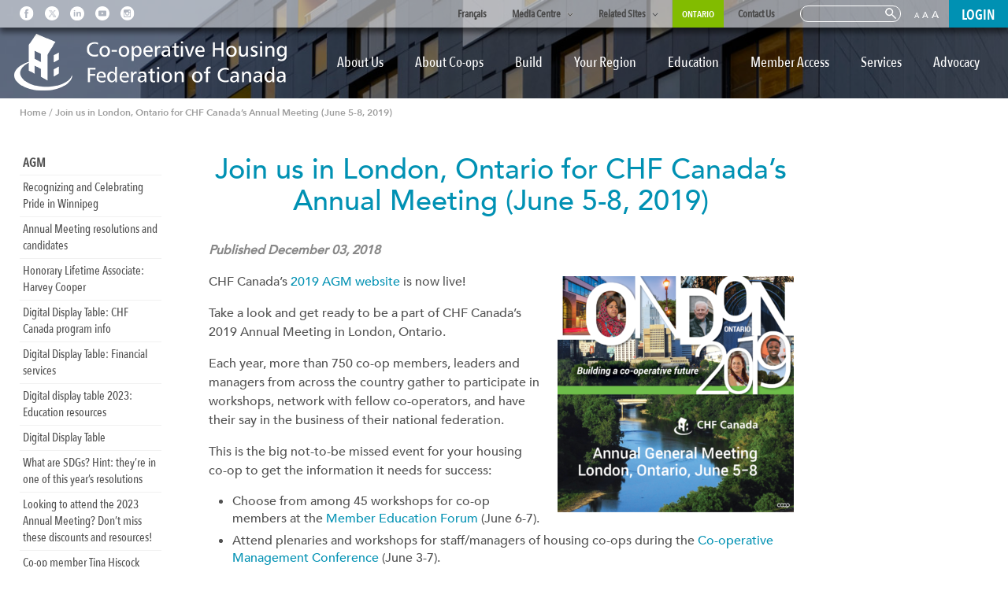

--- FILE ---
content_type: text/html; charset=UTF-8
request_url: https://chfcanada.coop/join-us-in-london-ontario-for-chf-canadas-annual-meeting-june-5-8-2019/
body_size: 38825
content:
<!DOCTYPE html>
<html lang="en-US" class="no-js" id="en">
<head><meta charset="UTF-8"><script>if(navigator.userAgent.match(/MSIE|Internet Explorer/i)||navigator.userAgent.match(/Trident\/7\..*?rv:11/i)){var href=document.location.href;if(!href.match(/[?&]nowprocket/)){if(href.indexOf("?")==-1){if(href.indexOf("#")==-1){document.location.href=href+"?nowprocket=1"}else{document.location.href=href.replace("#","?nowprocket=1#")}}else{if(href.indexOf("#")==-1){document.location.href=href+"&nowprocket=1"}else{document.location.href=href.replace("#","&nowprocket=1#")}}}}</script><script>(()=>{class RocketLazyLoadScripts{constructor(){this.v="2.0.4",this.userEvents=["keydown","keyup","mousedown","mouseup","mousemove","mouseover","mouseout","touchmove","touchstart","touchend","touchcancel","wheel","click","dblclick","input"],this.attributeEvents=["onblur","onclick","oncontextmenu","ondblclick","onfocus","onmousedown","onmouseenter","onmouseleave","onmousemove","onmouseout","onmouseover","onmouseup","onmousewheel","onscroll","onsubmit"]}async t(){this.i(),this.o(),/iP(ad|hone)/.test(navigator.userAgent)&&this.h(),this.u(),this.l(this),this.m(),this.k(this),this.p(this),this._(),await Promise.all([this.R(),this.L()]),this.lastBreath=Date.now(),this.S(this),this.P(),this.D(),this.O(),this.M(),await this.C(this.delayedScripts.normal),await this.C(this.delayedScripts.defer),await this.C(this.delayedScripts.async),await this.T(),await this.F(),await this.j(),await this.A(),window.dispatchEvent(new Event("rocket-allScriptsLoaded")),this.everythingLoaded=!0,this.lastTouchEnd&&await new Promise(t=>setTimeout(t,500-Date.now()+this.lastTouchEnd)),this.I(),this.H(),this.U(),this.W()}i(){this.CSPIssue=sessionStorage.getItem("rocketCSPIssue"),document.addEventListener("securitypolicyviolation",t=>{this.CSPIssue||"script-src-elem"!==t.violatedDirective||"data"!==t.blockedURI||(this.CSPIssue=!0,sessionStorage.setItem("rocketCSPIssue",!0))},{isRocket:!0})}o(){window.addEventListener("pageshow",t=>{this.persisted=t.persisted,this.realWindowLoadedFired=!0},{isRocket:!0}),window.addEventListener("pagehide",()=>{this.onFirstUserAction=null},{isRocket:!0})}h(){let t;function e(e){t=e}window.addEventListener("touchstart",e,{isRocket:!0}),window.addEventListener("touchend",function i(o){o.changedTouches[0]&&t.changedTouches[0]&&Math.abs(o.changedTouches[0].pageX-t.changedTouches[0].pageX)<10&&Math.abs(o.changedTouches[0].pageY-t.changedTouches[0].pageY)<10&&o.timeStamp-t.timeStamp<200&&(window.removeEventListener("touchstart",e,{isRocket:!0}),window.removeEventListener("touchend",i,{isRocket:!0}),"INPUT"===o.target.tagName&&"text"===o.target.type||(o.target.dispatchEvent(new TouchEvent("touchend",{target:o.target,bubbles:!0})),o.target.dispatchEvent(new MouseEvent("mouseover",{target:o.target,bubbles:!0})),o.target.dispatchEvent(new PointerEvent("click",{target:o.target,bubbles:!0,cancelable:!0,detail:1,clientX:o.changedTouches[0].clientX,clientY:o.changedTouches[0].clientY})),event.preventDefault()))},{isRocket:!0})}q(t){this.userActionTriggered||("mousemove"!==t.type||this.firstMousemoveIgnored?"keyup"===t.type||"mouseover"===t.type||"mouseout"===t.type||(this.userActionTriggered=!0,this.onFirstUserAction&&this.onFirstUserAction()):this.firstMousemoveIgnored=!0),"click"===t.type&&t.preventDefault(),t.stopPropagation(),t.stopImmediatePropagation(),"touchstart"===this.lastEvent&&"touchend"===t.type&&(this.lastTouchEnd=Date.now()),"click"===t.type&&(this.lastTouchEnd=0),this.lastEvent=t.type,t.composedPath&&t.composedPath()[0].getRootNode()instanceof ShadowRoot&&(t.rocketTarget=t.composedPath()[0]),this.savedUserEvents.push(t)}u(){this.savedUserEvents=[],this.userEventHandler=this.q.bind(this),this.userEvents.forEach(t=>window.addEventListener(t,this.userEventHandler,{passive:!1,isRocket:!0})),document.addEventListener("visibilitychange",this.userEventHandler,{isRocket:!0})}U(){this.userEvents.forEach(t=>window.removeEventListener(t,this.userEventHandler,{passive:!1,isRocket:!0})),document.removeEventListener("visibilitychange",this.userEventHandler,{isRocket:!0}),this.savedUserEvents.forEach(t=>{(t.rocketTarget||t.target).dispatchEvent(new window[t.constructor.name](t.type,t))})}m(){const t="return false",e=Array.from(this.attributeEvents,t=>"data-rocket-"+t),i="["+this.attributeEvents.join("],[")+"]",o="[data-rocket-"+this.attributeEvents.join("],[data-rocket-")+"]",s=(e,i,o)=>{o&&o!==t&&(e.setAttribute("data-rocket-"+i,o),e["rocket"+i]=new Function("event",o),e.setAttribute(i,t))};new MutationObserver(t=>{for(const n of t)"attributes"===n.type&&(n.attributeName.startsWith("data-rocket-")||this.everythingLoaded?n.attributeName.startsWith("data-rocket-")&&this.everythingLoaded&&this.N(n.target,n.attributeName.substring(12)):s(n.target,n.attributeName,n.target.getAttribute(n.attributeName))),"childList"===n.type&&n.addedNodes.forEach(t=>{if(t.nodeType===Node.ELEMENT_NODE)if(this.everythingLoaded)for(const i of[t,...t.querySelectorAll(o)])for(const t of i.getAttributeNames())e.includes(t)&&this.N(i,t.substring(12));else for(const e of[t,...t.querySelectorAll(i)])for(const t of e.getAttributeNames())this.attributeEvents.includes(t)&&s(e,t,e.getAttribute(t))})}).observe(document,{subtree:!0,childList:!0,attributeFilter:[...this.attributeEvents,...e]})}I(){this.attributeEvents.forEach(t=>{document.querySelectorAll("[data-rocket-"+t+"]").forEach(e=>{this.N(e,t)})})}N(t,e){const i=t.getAttribute("data-rocket-"+e);i&&(t.setAttribute(e,i),t.removeAttribute("data-rocket-"+e))}k(t){Object.defineProperty(HTMLElement.prototype,"onclick",{get(){return this.rocketonclick||null},set(e){this.rocketonclick=e,this.setAttribute(t.everythingLoaded?"onclick":"data-rocket-onclick","this.rocketonclick(event)")}})}S(t){function e(e,i){let o=e[i];e[i]=null,Object.defineProperty(e,i,{get:()=>o,set(s){t.everythingLoaded?o=s:e["rocket"+i]=o=s}})}e(document,"onreadystatechange"),e(window,"onload"),e(window,"onpageshow");try{Object.defineProperty(document,"readyState",{get:()=>t.rocketReadyState,set(e){t.rocketReadyState=e},configurable:!0}),document.readyState="loading"}catch(t){console.log("WPRocket DJE readyState conflict, bypassing")}}l(t){this.originalAddEventListener=EventTarget.prototype.addEventListener,this.originalRemoveEventListener=EventTarget.prototype.removeEventListener,this.savedEventListeners=[],EventTarget.prototype.addEventListener=function(e,i,o){o&&o.isRocket||!t.B(e,this)&&!t.userEvents.includes(e)||t.B(e,this)&&!t.userActionTriggered||e.startsWith("rocket-")||t.everythingLoaded?t.originalAddEventListener.call(this,e,i,o):(t.savedEventListeners.push({target:this,remove:!1,type:e,func:i,options:o}),"mouseenter"!==e&&"mouseleave"!==e||t.originalAddEventListener.call(this,e,t.savedUserEvents.push,o))},EventTarget.prototype.removeEventListener=function(e,i,o){o&&o.isRocket||!t.B(e,this)&&!t.userEvents.includes(e)||t.B(e,this)&&!t.userActionTriggered||e.startsWith("rocket-")||t.everythingLoaded?t.originalRemoveEventListener.call(this,e,i,o):t.savedEventListeners.push({target:this,remove:!0,type:e,func:i,options:o})}}J(t,e){this.savedEventListeners=this.savedEventListeners.filter(i=>{let o=i.type,s=i.target||window;return e!==o||t!==s||(this.B(o,s)&&(i.type="rocket-"+o),this.$(i),!1)})}H(){EventTarget.prototype.addEventListener=this.originalAddEventListener,EventTarget.prototype.removeEventListener=this.originalRemoveEventListener,this.savedEventListeners.forEach(t=>this.$(t))}$(t){t.remove?this.originalRemoveEventListener.call(t.target,t.type,t.func,t.options):this.originalAddEventListener.call(t.target,t.type,t.func,t.options)}p(t){let e;function i(e){return t.everythingLoaded?e:e.split(" ").map(t=>"load"===t||t.startsWith("load.")?"rocket-jquery-load":t).join(" ")}function o(o){function s(e){const s=o.fn[e];o.fn[e]=o.fn.init.prototype[e]=function(){return this[0]===window&&t.userActionTriggered&&("string"==typeof arguments[0]||arguments[0]instanceof String?arguments[0]=i(arguments[0]):"object"==typeof arguments[0]&&Object.keys(arguments[0]).forEach(t=>{const e=arguments[0][t];delete arguments[0][t],arguments[0][i(t)]=e})),s.apply(this,arguments),this}}if(o&&o.fn&&!t.allJQueries.includes(o)){const e={DOMContentLoaded:[],"rocket-DOMContentLoaded":[]};for(const t in e)document.addEventListener(t,()=>{e[t].forEach(t=>t())},{isRocket:!0});o.fn.ready=o.fn.init.prototype.ready=function(i){function s(){parseInt(o.fn.jquery)>2?setTimeout(()=>i.bind(document)(o)):i.bind(document)(o)}return"function"==typeof i&&(t.realDomReadyFired?!t.userActionTriggered||t.fauxDomReadyFired?s():e["rocket-DOMContentLoaded"].push(s):e.DOMContentLoaded.push(s)),o([])},s("on"),s("one"),s("off"),t.allJQueries.push(o)}e=o}t.allJQueries=[],o(window.jQuery),Object.defineProperty(window,"jQuery",{get:()=>e,set(t){o(t)}})}P(){const t=new Map;document.write=document.writeln=function(e){const i=document.currentScript,o=document.createRange(),s=i.parentElement;let n=t.get(i);void 0===n&&(n=i.nextSibling,t.set(i,n));const c=document.createDocumentFragment();o.setStart(c,0),c.appendChild(o.createContextualFragment(e)),s.insertBefore(c,n)}}async R(){return new Promise(t=>{this.userActionTriggered?t():this.onFirstUserAction=t})}async L(){return new Promise(t=>{document.addEventListener("DOMContentLoaded",()=>{this.realDomReadyFired=!0,t()},{isRocket:!0})})}async j(){return this.realWindowLoadedFired?Promise.resolve():new Promise(t=>{window.addEventListener("load",t,{isRocket:!0})})}M(){this.pendingScripts=[];this.scriptsMutationObserver=new MutationObserver(t=>{for(const e of t)e.addedNodes.forEach(t=>{"SCRIPT"!==t.tagName||t.noModule||t.isWPRocket||this.pendingScripts.push({script:t,promise:new Promise(e=>{const i=()=>{const i=this.pendingScripts.findIndex(e=>e.script===t);i>=0&&this.pendingScripts.splice(i,1),e()};t.addEventListener("load",i,{isRocket:!0}),t.addEventListener("error",i,{isRocket:!0}),setTimeout(i,1e3)})})})}),this.scriptsMutationObserver.observe(document,{childList:!0,subtree:!0})}async F(){await this.X(),this.pendingScripts.length?(await this.pendingScripts[0].promise,await this.F()):this.scriptsMutationObserver.disconnect()}D(){this.delayedScripts={normal:[],async:[],defer:[]},document.querySelectorAll("script[type$=rocketlazyloadscript]").forEach(t=>{t.hasAttribute("data-rocket-src")?t.hasAttribute("async")&&!1!==t.async?this.delayedScripts.async.push(t):t.hasAttribute("defer")&&!1!==t.defer||"module"===t.getAttribute("data-rocket-type")?this.delayedScripts.defer.push(t):this.delayedScripts.normal.push(t):this.delayedScripts.normal.push(t)})}async _(){await this.L();let t=[];document.querySelectorAll("script[type$=rocketlazyloadscript][data-rocket-src]").forEach(e=>{let i=e.getAttribute("data-rocket-src");if(i&&!i.startsWith("data:")){i.startsWith("//")&&(i=location.protocol+i);try{const o=new URL(i).origin;o!==location.origin&&t.push({src:o,crossOrigin:e.crossOrigin||"module"===e.getAttribute("data-rocket-type")})}catch(t){}}}),t=[...new Map(t.map(t=>[JSON.stringify(t),t])).values()],this.Y(t,"preconnect")}async G(t){if(await this.K(),!0!==t.noModule||!("noModule"in HTMLScriptElement.prototype))return new Promise(e=>{let i;function o(){(i||t).setAttribute("data-rocket-status","executed"),e()}try{if(navigator.userAgent.includes("Firefox/")||""===navigator.vendor||this.CSPIssue)i=document.createElement("script"),[...t.attributes].forEach(t=>{let e=t.nodeName;"type"!==e&&("data-rocket-type"===e&&(e="type"),"data-rocket-src"===e&&(e="src"),i.setAttribute(e,t.nodeValue))}),t.text&&(i.text=t.text),t.nonce&&(i.nonce=t.nonce),i.hasAttribute("src")?(i.addEventListener("load",o,{isRocket:!0}),i.addEventListener("error",()=>{i.setAttribute("data-rocket-status","failed-network"),e()},{isRocket:!0}),setTimeout(()=>{i.isConnected||e()},1)):(i.text=t.text,o()),i.isWPRocket=!0,t.parentNode.replaceChild(i,t);else{const i=t.getAttribute("data-rocket-type"),s=t.getAttribute("data-rocket-src");i?(t.type=i,t.removeAttribute("data-rocket-type")):t.removeAttribute("type"),t.addEventListener("load",o,{isRocket:!0}),t.addEventListener("error",i=>{this.CSPIssue&&i.target.src.startsWith("data:")?(console.log("WPRocket: CSP fallback activated"),t.removeAttribute("src"),this.G(t).then(e)):(t.setAttribute("data-rocket-status","failed-network"),e())},{isRocket:!0}),s?(t.fetchPriority="high",t.removeAttribute("data-rocket-src"),t.src=s):t.src="data:text/javascript;base64,"+window.btoa(unescape(encodeURIComponent(t.text)))}}catch(i){t.setAttribute("data-rocket-status","failed-transform"),e()}});t.setAttribute("data-rocket-status","skipped")}async C(t){const e=t.shift();return e?(e.isConnected&&await this.G(e),this.C(t)):Promise.resolve()}O(){this.Y([...this.delayedScripts.normal,...this.delayedScripts.defer,...this.delayedScripts.async],"preload")}Y(t,e){this.trash=this.trash||[];let i=!0;var o=document.createDocumentFragment();t.forEach(t=>{const s=t.getAttribute&&t.getAttribute("data-rocket-src")||t.src;if(s&&!s.startsWith("data:")){const n=document.createElement("link");n.href=s,n.rel=e,"preconnect"!==e&&(n.as="script",n.fetchPriority=i?"high":"low"),t.getAttribute&&"module"===t.getAttribute("data-rocket-type")&&(n.crossOrigin=!0),t.crossOrigin&&(n.crossOrigin=t.crossOrigin),t.integrity&&(n.integrity=t.integrity),t.nonce&&(n.nonce=t.nonce),o.appendChild(n),this.trash.push(n),i=!1}}),document.head.appendChild(o)}W(){this.trash.forEach(t=>t.remove())}async T(){try{document.readyState="interactive"}catch(t){}this.fauxDomReadyFired=!0;try{await this.K(),this.J(document,"readystatechange"),document.dispatchEvent(new Event("rocket-readystatechange")),await this.K(),document.rocketonreadystatechange&&document.rocketonreadystatechange(),await this.K(),this.J(document,"DOMContentLoaded"),document.dispatchEvent(new Event("rocket-DOMContentLoaded")),await this.K(),this.J(window,"DOMContentLoaded"),window.dispatchEvent(new Event("rocket-DOMContentLoaded"))}catch(t){console.error(t)}}async A(){try{document.readyState="complete"}catch(t){}try{await this.K(),this.J(document,"readystatechange"),document.dispatchEvent(new Event("rocket-readystatechange")),await this.K(),document.rocketonreadystatechange&&document.rocketonreadystatechange(),await this.K(),this.J(window,"load"),window.dispatchEvent(new Event("rocket-load")),await this.K(),window.rocketonload&&window.rocketonload(),await this.K(),this.allJQueries.forEach(t=>t(window).trigger("rocket-jquery-load")),await this.K(),this.J(window,"pageshow");const t=new Event("rocket-pageshow");t.persisted=this.persisted,window.dispatchEvent(t),await this.K(),window.rocketonpageshow&&window.rocketonpageshow({persisted:this.persisted})}catch(t){console.error(t)}}async K(){Date.now()-this.lastBreath>45&&(await this.X(),this.lastBreath=Date.now())}async X(){return document.hidden?new Promise(t=>setTimeout(t)):new Promise(t=>requestAnimationFrame(t))}B(t,e){return e===document&&"readystatechange"===t||(e===document&&"DOMContentLoaded"===t||(e===window&&"DOMContentLoaded"===t||(e===window&&"load"===t||e===window&&"pageshow"===t)))}static run(){(new RocketLazyLoadScripts).t()}}RocketLazyLoadScripts.run()})();</script>
<title>Join us in London, Ontario for CHF Canada’s Annual Meeting (June 5-8, 2019) - CHF Canada</title>
<style id="wpr-usedcss">img:is([sizes=auto i],[sizes^="auto," i]){contain-intrinsic-size:3000px 1500px}:where(.wp-block-button__link){border-radius:9999px;box-shadow:none;padding:calc(.667em + 2px) calc(1.333em + 2px);text-decoration:none}:root :where(.wp-block-button .wp-block-button__link.is-style-outline),:root :where(.wp-block-button.is-style-outline>.wp-block-button__link){border:2px solid;padding:.667em 1.333em}:root :where(.wp-block-button .wp-block-button__link.is-style-outline:not(.has-text-color)),:root :where(.wp-block-button.is-style-outline>.wp-block-button__link:not(.has-text-color)){color:currentColor}:root :where(.wp-block-button .wp-block-button__link.is-style-outline:not(.has-background)),:root :where(.wp-block-button.is-style-outline>.wp-block-button__link:not(.has-background)){background-color:initial;background-image:none}:where(.wp-block-calendar table:not(.has-background) th){background:#ddd}:where(.wp-block-columns){margin-bottom:1.75em}:where(.wp-block-columns.has-background){padding:1.25em 2.375em}:where(.wp-block-post-comments input[type=submit]){border:none}:where(.wp-block-cover-image:not(.has-text-color)),:where(.wp-block-cover:not(.has-text-color)){color:#fff}:where(.wp-block-cover-image.is-light:not(.has-text-color)),:where(.wp-block-cover.is-light:not(.has-text-color)){color:#000}:root :where(.wp-block-cover h1:not(.has-text-color)),:root :where(.wp-block-cover h2:not(.has-text-color)),:root :where(.wp-block-cover h3:not(.has-text-color)),:root :where(.wp-block-cover h4:not(.has-text-color)),:root :where(.wp-block-cover h5:not(.has-text-color)),:root :where(.wp-block-cover h6:not(.has-text-color)),:root :where(.wp-block-cover p:not(.has-text-color)){color:inherit}:where(.wp-block-file){margin-bottom:1.5em}:where(.wp-block-file__button){border-radius:2em;display:inline-block;padding:.5em 1em}:where(.wp-block-file__button):is(a):active,:where(.wp-block-file__button):is(a):focus,:where(.wp-block-file__button):is(a):hover,:where(.wp-block-file__button):is(a):visited{box-shadow:none;color:#fff;opacity:.85;text-decoration:none}:where(.wp-block-group.wp-block-group-is-layout-constrained){position:relative}:root :where(.wp-block-image.is-style-rounded img,.wp-block-image .is-style-rounded img){border-radius:9999px}:where(.wp-block-latest-comments:not([style*=line-height] .wp-block-latest-comments__comment)){line-height:1.1}:where(.wp-block-latest-comments:not([style*=line-height] .wp-block-latest-comments__comment-excerpt p)){line-height:1.8}:root :where(.wp-block-latest-posts.is-grid){padding:0}:root :where(.wp-block-latest-posts.wp-block-latest-posts__list){padding-left:0}ul{box-sizing:border-box}:root :where(.wp-block-list.has-background){padding:1.25em 2.375em}:where(.wp-block-navigation.has-background .wp-block-navigation-item a:not(.wp-element-button)),:where(.wp-block-navigation.has-background .wp-block-navigation-submenu a:not(.wp-element-button)){padding:.5em 1em}:where(.wp-block-navigation .wp-block-navigation__submenu-container .wp-block-navigation-item a:not(.wp-element-button)),:where(.wp-block-navigation .wp-block-navigation__submenu-container .wp-block-navigation-submenu a:not(.wp-element-button)),:where(.wp-block-navigation .wp-block-navigation__submenu-container .wp-block-navigation-submenu button.wp-block-navigation-item__content),:where(.wp-block-navigation .wp-block-navigation__submenu-container .wp-block-pages-list__item button.wp-block-navigation-item__content){padding:.5em 1em}:root :where(p.has-background){padding:1.25em 2.375em}:where(p.has-text-color:not(.has-link-color)) a{color:inherit}:where(.wp-block-post-comments-form) input:not([type=submit]),:where(.wp-block-post-comments-form) textarea{border:1px solid #949494;font-family:inherit;font-size:1em}:where(.wp-block-post-comments-form) input:where(:not([type=submit]):not([type=checkbox])),:where(.wp-block-post-comments-form) textarea{padding:calc(.667em + 2px)}:where(.wp-block-post-excerpt){box-sizing:border-box;margin-bottom:var(--wp--style--block-gap);margin-top:var(--wp--style--block-gap)}:where(.wp-block-preformatted.has-background){padding:1.25em 2.375em}:where(.wp-block-search__button){border:1px solid #ccc;padding:6px 10px}:where(.wp-block-search__input){font-family:inherit;font-size:inherit;font-style:inherit;font-weight:inherit;letter-spacing:inherit;line-height:inherit;text-transform:inherit}:where(.wp-block-search__button-inside .wp-block-search__inside-wrapper){border:1px solid #949494;box-sizing:border-box;padding:4px}:where(.wp-block-search__button-inside .wp-block-search__inside-wrapper) .wp-block-search__input{border:none;border-radius:0;padding:0 4px}:where(.wp-block-search__button-inside .wp-block-search__inside-wrapper) .wp-block-search__input:focus{outline:0}:where(.wp-block-search__button-inside .wp-block-search__inside-wrapper) :where(.wp-block-search__button){padding:4px 8px}:root :where(.wp-block-separator.is-style-dots){height:auto;line-height:1;text-align:center}:root :where(.wp-block-separator.is-style-dots):before{color:currentColor;content:"···";font-family:serif;font-size:1.5em;letter-spacing:2em;padding-left:2em}:root :where(.wp-block-site-logo.is-style-rounded){border-radius:9999px}:where(.wp-block-social-links:not(.is-style-logos-only)) .wp-social-link{background-color:#f0f0f0;color:#444}:where(.wp-block-social-links:not(.is-style-logos-only)) .wp-social-link-amazon{background-color:#f90;color:#fff}:where(.wp-block-social-links:not(.is-style-logos-only)) .wp-social-link-bandcamp{background-color:#1ea0c3;color:#fff}:where(.wp-block-social-links:not(.is-style-logos-only)) .wp-social-link-behance{background-color:#0757fe;color:#fff}:where(.wp-block-social-links:not(.is-style-logos-only)) .wp-social-link-bluesky{background-color:#0a7aff;color:#fff}:where(.wp-block-social-links:not(.is-style-logos-only)) .wp-social-link-codepen{background-color:#1e1f26;color:#fff}:where(.wp-block-social-links:not(.is-style-logos-only)) .wp-social-link-deviantart{background-color:#02e49b;color:#fff}:where(.wp-block-social-links:not(.is-style-logos-only)) .wp-social-link-dribbble{background-color:#e94c89;color:#fff}:where(.wp-block-social-links:not(.is-style-logos-only)) .wp-social-link-dropbox{background-color:#4280ff;color:#fff}:where(.wp-block-social-links:not(.is-style-logos-only)) .wp-social-link-etsy{background-color:#f45800;color:#fff}:where(.wp-block-social-links:not(.is-style-logos-only)) .wp-social-link-facebook{background-color:#0866ff;color:#fff}:where(.wp-block-social-links:not(.is-style-logos-only)) .wp-social-link-fivehundredpx{background-color:#000;color:#fff}:where(.wp-block-social-links:not(.is-style-logos-only)) .wp-social-link-flickr{background-color:#0461dd;color:#fff}:where(.wp-block-social-links:not(.is-style-logos-only)) .wp-social-link-foursquare{background-color:#e65678;color:#fff}:where(.wp-block-social-links:not(.is-style-logos-only)) .wp-social-link-github{background-color:#24292d;color:#fff}:where(.wp-block-social-links:not(.is-style-logos-only)) .wp-social-link-goodreads{background-color:#eceadd;color:#382110}:where(.wp-block-social-links:not(.is-style-logos-only)) .wp-social-link-google{background-color:#ea4434;color:#fff}:where(.wp-block-social-links:not(.is-style-logos-only)) .wp-social-link-gravatar{background-color:#1d4fc4;color:#fff}:where(.wp-block-social-links:not(.is-style-logos-only)) .wp-social-link-instagram{background-color:#f00075;color:#fff}:where(.wp-block-social-links:not(.is-style-logos-only)) .wp-social-link-lastfm{background-color:#e21b24;color:#fff}:where(.wp-block-social-links:not(.is-style-logos-only)) .wp-social-link-linkedin{background-color:#0d66c2;color:#fff}:where(.wp-block-social-links:not(.is-style-logos-only)) .wp-social-link-mastodon{background-color:#3288d4;color:#fff}:where(.wp-block-social-links:not(.is-style-logos-only)) .wp-social-link-medium{background-color:#000;color:#fff}:where(.wp-block-social-links:not(.is-style-logos-only)) .wp-social-link-meetup{background-color:#f6405f;color:#fff}:where(.wp-block-social-links:not(.is-style-logos-only)) .wp-social-link-patreon{background-color:#000;color:#fff}:where(.wp-block-social-links:not(.is-style-logos-only)) .wp-social-link-pinterest{background-color:#e60122;color:#fff}:where(.wp-block-social-links:not(.is-style-logos-only)) .wp-social-link-pocket{background-color:#ef4155;color:#fff}:where(.wp-block-social-links:not(.is-style-logos-only)) .wp-social-link-reddit{background-color:#ff4500;color:#fff}:where(.wp-block-social-links:not(.is-style-logos-only)) .wp-social-link-skype{background-color:#0478d7;color:#fff}:where(.wp-block-social-links:not(.is-style-logos-only)) .wp-social-link-snapchat{background-color:#fefc00;color:#fff;stroke:#000}:where(.wp-block-social-links:not(.is-style-logos-only)) .wp-social-link-soundcloud{background-color:#ff5600;color:#fff}:where(.wp-block-social-links:not(.is-style-logos-only)) .wp-social-link-spotify{background-color:#1bd760;color:#fff}:where(.wp-block-social-links:not(.is-style-logos-only)) .wp-social-link-telegram{background-color:#2aabee;color:#fff}:where(.wp-block-social-links:not(.is-style-logos-only)) .wp-social-link-threads{background-color:#000;color:#fff}:where(.wp-block-social-links:not(.is-style-logos-only)) .wp-social-link-tiktok{background-color:#000;color:#fff}:where(.wp-block-social-links:not(.is-style-logos-only)) .wp-social-link-tumblr{background-color:#011835;color:#fff}:where(.wp-block-social-links:not(.is-style-logos-only)) .wp-social-link-twitch{background-color:#6440a4;color:#fff}:where(.wp-block-social-links:not(.is-style-logos-only)) .wp-social-link-twitter{background-color:#1da1f2;color:#fff}:where(.wp-block-social-links:not(.is-style-logos-only)) .wp-social-link-vimeo{background-color:#1eb7ea;color:#fff}:where(.wp-block-social-links:not(.is-style-logos-only)) .wp-social-link-vk{background-color:#4680c2;color:#fff}:where(.wp-block-social-links:not(.is-style-logos-only)) .wp-social-link-wordpress{background-color:#3499cd;color:#fff}:where(.wp-block-social-links:not(.is-style-logos-only)) .wp-social-link-whatsapp{background-color:#25d366;color:#fff}:where(.wp-block-social-links:not(.is-style-logos-only)) .wp-social-link-x{background-color:#000;color:#fff}:where(.wp-block-social-links:not(.is-style-logos-only)) .wp-social-link-yelp{background-color:#d32422;color:#fff}:where(.wp-block-social-links:not(.is-style-logos-only)) .wp-social-link-youtube{background-color:red;color:#fff}:where(.wp-block-social-links.is-style-logos-only) .wp-social-link{background:0 0}:where(.wp-block-social-links.is-style-logos-only) .wp-social-link svg{height:1.25em;width:1.25em}:where(.wp-block-social-links.is-style-logos-only) .wp-social-link-amazon{color:#f90}:where(.wp-block-social-links.is-style-logos-only) .wp-social-link-bandcamp{color:#1ea0c3}:where(.wp-block-social-links.is-style-logos-only) .wp-social-link-behance{color:#0757fe}:where(.wp-block-social-links.is-style-logos-only) .wp-social-link-bluesky{color:#0a7aff}:where(.wp-block-social-links.is-style-logos-only) .wp-social-link-codepen{color:#1e1f26}:where(.wp-block-social-links.is-style-logos-only) .wp-social-link-deviantart{color:#02e49b}:where(.wp-block-social-links.is-style-logos-only) .wp-social-link-dribbble{color:#e94c89}:where(.wp-block-social-links.is-style-logos-only) .wp-social-link-dropbox{color:#4280ff}:where(.wp-block-social-links.is-style-logos-only) .wp-social-link-etsy{color:#f45800}:where(.wp-block-social-links.is-style-logos-only) .wp-social-link-facebook{color:#0866ff}:where(.wp-block-social-links.is-style-logos-only) .wp-social-link-fivehundredpx{color:#000}:where(.wp-block-social-links.is-style-logos-only) .wp-social-link-flickr{color:#0461dd}:where(.wp-block-social-links.is-style-logos-only) .wp-social-link-foursquare{color:#e65678}:where(.wp-block-social-links.is-style-logos-only) .wp-social-link-github{color:#24292d}:where(.wp-block-social-links.is-style-logos-only) .wp-social-link-goodreads{color:#382110}:where(.wp-block-social-links.is-style-logos-only) .wp-social-link-google{color:#ea4434}:where(.wp-block-social-links.is-style-logos-only) .wp-social-link-gravatar{color:#1d4fc4}:where(.wp-block-social-links.is-style-logos-only) .wp-social-link-instagram{color:#f00075}:where(.wp-block-social-links.is-style-logos-only) .wp-social-link-lastfm{color:#e21b24}:where(.wp-block-social-links.is-style-logos-only) .wp-social-link-linkedin{color:#0d66c2}:where(.wp-block-social-links.is-style-logos-only) .wp-social-link-mastodon{color:#3288d4}:where(.wp-block-social-links.is-style-logos-only) .wp-social-link-medium{color:#000}:where(.wp-block-social-links.is-style-logos-only) .wp-social-link-meetup{color:#f6405f}:where(.wp-block-social-links.is-style-logos-only) .wp-social-link-patreon{color:#000}:where(.wp-block-social-links.is-style-logos-only) .wp-social-link-pinterest{color:#e60122}:where(.wp-block-social-links.is-style-logos-only) .wp-social-link-pocket{color:#ef4155}:where(.wp-block-social-links.is-style-logos-only) .wp-social-link-reddit{color:#ff4500}:where(.wp-block-social-links.is-style-logos-only) .wp-social-link-skype{color:#0478d7}:where(.wp-block-social-links.is-style-logos-only) .wp-social-link-snapchat{color:#fff;stroke:#000}:where(.wp-block-social-links.is-style-logos-only) .wp-social-link-soundcloud{color:#ff5600}:where(.wp-block-social-links.is-style-logos-only) .wp-social-link-spotify{color:#1bd760}:where(.wp-block-social-links.is-style-logos-only) .wp-social-link-telegram{color:#2aabee}:where(.wp-block-social-links.is-style-logos-only) .wp-social-link-threads{color:#000}:where(.wp-block-social-links.is-style-logos-only) .wp-social-link-tiktok{color:#000}:where(.wp-block-social-links.is-style-logos-only) .wp-social-link-tumblr{color:#011835}:where(.wp-block-social-links.is-style-logos-only) .wp-social-link-twitch{color:#6440a4}:where(.wp-block-social-links.is-style-logos-only) .wp-social-link-twitter{color:#1da1f2}:where(.wp-block-social-links.is-style-logos-only) .wp-social-link-vimeo{color:#1eb7ea}:where(.wp-block-social-links.is-style-logos-only) .wp-social-link-vk{color:#4680c2}:where(.wp-block-social-links.is-style-logos-only) .wp-social-link-whatsapp{color:#25d366}:where(.wp-block-social-links.is-style-logos-only) .wp-social-link-wordpress{color:#3499cd}:where(.wp-block-social-links.is-style-logos-only) .wp-social-link-x{color:#000}:where(.wp-block-social-links.is-style-logos-only) .wp-social-link-yelp{color:#d32422}:where(.wp-block-social-links.is-style-logos-only) .wp-social-link-youtube{color:red}:root :where(.wp-block-social-links .wp-social-link a){padding:.25em}:root :where(.wp-block-social-links.is-style-logos-only .wp-social-link a){padding:0}:root :where(.wp-block-social-links.is-style-pill-shape .wp-social-link a){padding-left:.66667em;padding-right:.66667em}:root :where(.wp-block-tag-cloud.is-style-outline){display:flex;flex-wrap:wrap;gap:1ch}:root :where(.wp-block-tag-cloud.is-style-outline a){border:1px solid;font-size:unset!important;margin-right:0;padding:1ch 2ch;text-decoration:none!important}:root :where(.wp-block-table-of-contents){box-sizing:border-box}:where(.wp-block-term-description){box-sizing:border-box;margin-bottom:var(--wp--style--block-gap);margin-top:var(--wp--style--block-gap)}:where(pre.wp-block-verse){font-family:inherit}:root{--wp--preset--font-size--normal:16px;--wp--preset--font-size--huge:42px}html :where(.has-border-color){border-style:solid}html :where([style*=border-top-color]){border-top-style:solid}html :where([style*=border-right-color]){border-right-style:solid}html :where([style*=border-bottom-color]){border-bottom-style:solid}html :where([style*=border-left-color]){border-left-style:solid}html :where([style*=border-width]){border-style:solid}html :where([style*=border-top-width]){border-top-style:solid}html :where([style*=border-right-width]){border-right-style:solid}html :where([style*=border-bottom-width]){border-bottom-style:solid}html :where([style*=border-left-width]){border-left-style:solid}html :where(img[class*=wp-image-]){height:auto;max-width:100%}:where(figure){margin:0 0 1em}html :where(.is-position-sticky){--wp-admin--admin-bar--position-offset:var(--wp-admin--admin-bar--height,0px)}@media screen and (max-width:600px){html :where(.is-position-sticky){--wp-admin--admin-bar--position-offset:0px}}.block{background:rgba(139,139,150,.1);padding:1em}:root{--wp--preset--aspect-ratio--square:1;--wp--preset--aspect-ratio--4-3:4/3;--wp--preset--aspect-ratio--3-4:3/4;--wp--preset--aspect-ratio--3-2:3/2;--wp--preset--aspect-ratio--2-3:2/3;--wp--preset--aspect-ratio--16-9:16/9;--wp--preset--aspect-ratio--9-16:9/16;--wp--preset--color--black:#000000;--wp--preset--color--cyan-bluish-gray:#abb8c3;--wp--preset--color--white:#ffffff;--wp--preset--color--pale-pink:#f78da7;--wp--preset--color--vivid-red:#cf2e2e;--wp--preset--color--luminous-vivid-orange:#ff6900;--wp--preset--color--luminous-vivid-amber:#fcb900;--wp--preset--color--light-green-cyan:#7bdcb5;--wp--preset--color--vivid-green-cyan:#00d084;--wp--preset--color--pale-cyan-blue:#8ed1fc;--wp--preset--color--vivid-cyan-blue:#0693e3;--wp--preset--color--vivid-purple:#9b51e0;--wp--preset--gradient--vivid-cyan-blue-to-vivid-purple:linear-gradient(135deg,rgba(6, 147, 227, 1) 0%,rgb(155, 81, 224) 100%);--wp--preset--gradient--light-green-cyan-to-vivid-green-cyan:linear-gradient(135deg,rgb(122, 220, 180) 0%,rgb(0, 208, 130) 100%);--wp--preset--gradient--luminous-vivid-amber-to-luminous-vivid-orange:linear-gradient(135deg,rgba(252, 185, 0, 1) 0%,rgba(255, 105, 0, 1) 100%);--wp--preset--gradient--luminous-vivid-orange-to-vivid-red:linear-gradient(135deg,rgba(255, 105, 0, 1) 0%,rgb(207, 46, 46) 100%);--wp--preset--gradient--very-light-gray-to-cyan-bluish-gray:linear-gradient(135deg,rgb(238, 238, 238) 0%,rgb(169, 184, 195) 100%);--wp--preset--gradient--cool-to-warm-spectrum:linear-gradient(135deg,rgb(74, 234, 220) 0%,rgb(151, 120, 209) 20%,rgb(207, 42, 186) 40%,rgb(238, 44, 130) 60%,rgb(251, 105, 98) 80%,rgb(254, 248, 76) 100%);--wp--preset--gradient--blush-light-purple:linear-gradient(135deg,rgb(255, 206, 236) 0%,rgb(152, 150, 240) 100%);--wp--preset--gradient--blush-bordeaux:linear-gradient(135deg,rgb(254, 205, 165) 0%,rgb(254, 45, 45) 50%,rgb(107, 0, 62) 100%);--wp--preset--gradient--luminous-dusk:linear-gradient(135deg,rgb(255, 203, 112) 0%,rgb(199, 81, 192) 50%,rgb(65, 88, 208) 100%);--wp--preset--gradient--pale-ocean:linear-gradient(135deg,rgb(255, 245, 203) 0%,rgb(182, 227, 212) 50%,rgb(51, 167, 181) 100%);--wp--preset--gradient--electric-grass:linear-gradient(135deg,rgb(202, 248, 128) 0%,rgb(113, 206, 126) 100%);--wp--preset--gradient--midnight:linear-gradient(135deg,rgb(2, 3, 129) 0%,rgb(40, 116, 252) 100%);--wp--preset--font-size--small:13px;--wp--preset--font-size--medium:20px;--wp--preset--font-size--large:36px;--wp--preset--font-size--x-large:42px;--wp--preset--spacing--20:0.44rem;--wp--preset--spacing--30:0.67rem;--wp--preset--spacing--40:1rem;--wp--preset--spacing--50:1.5rem;--wp--preset--spacing--60:2.25rem;--wp--preset--spacing--70:3.38rem;--wp--preset--spacing--80:5.06rem;--wp--preset--shadow--natural:6px 6px 9px rgba(0, 0, 0, .2);--wp--preset--shadow--deep:12px 12px 50px rgba(0, 0, 0, .4);--wp--preset--shadow--sharp:6px 6px 0px rgba(0, 0, 0, .2);--wp--preset--shadow--outlined:6px 6px 0px -3px rgba(255, 255, 255, 1),6px 6px rgba(0, 0, 0, 1);--wp--preset--shadow--crisp:6px 6px 0px rgba(0, 0, 0, 1)}:where(.is-layout-flex){gap:.5em}:where(.is-layout-grid){gap:.5em}:where(.wp-block-post-template.is-layout-flex){gap:1.25em}:where(.wp-block-post-template.is-layout-grid){gap:1.25em}:where(.wp-block-columns.is-layout-flex){gap:2em}:where(.wp-block-columns.is-layout-grid){gap:2em}:root :where(.wp-block-pullquote){font-size:1.5em;line-height:1.6}.cff-wrapper:after{content:"";display:table;clear:both}#cff{float:left;width:100%;margin:0 auto;padding:0;-webkit-box-sizing:border-box;-moz-box-sizing:border-box;box-sizing:border-box}#cff .cff-posts-wrap{position:relative;clear:both;height:100%;top:0;bottom:0;width:100%}#cff .cff-item{float:left;width:100%;clear:both;padding:20px 0 15px;margin:0;border-bottom:1px solid #ddd}#cff .cff-item:first-child{padding-top:0}.cff-visual-header{margin-bottom:24px!important}.cff-visual-header .cff-header-hero{width:100%;height:300px;position:relative;overflow:hidden}.cff-visual-header .cff-header-hero img{width:100%;display:none}.cff-visual-header .cff-header-img img{display:block;width:100px;border-radius:3px;padding:0;margin:0}.cff-visual-header .cff-header-img{position:absolute;display:inline-block;line-height:1}.cff-visual-header .cff-header-text{display:inline-block;float:left;margin:20px 0 0 120px}#cff .cff-visual-header .cff-header-text h3,.cff-visual-header .cff-header-text h3{display:inline-block;width:auto;margin:0 8px 0 0;padding:0;font-size:1.2em;line-height:1.2em}.cff-visual-header .cff-header-text{padding-top:10px;margin:0}.cff-header-text:after{display:table;clear:both;content:" "}#cff .cff-less{display:none}#cff .cff-post-text-link{display:block}.cff-post-text{width:100%;float:left}#cff .cff-post-desc,#cff h3,#cff h4,#cff p{float:left;width:100%;clear:both;padding:0;margin:5px 0;word-wrap:break-word}#cff .cff-author{float:left;clear:both;margin:0 0 15px;padding:0;line-height:1.2;width:100%}#cff .cff-author a{text-decoration:none;border:none}#cff .cff-author-img{float:left;width:40px;height:40px;margin:0 0 0 -100%!important;font-size:0;background:#eee;background:url(https://chfcanada.coop/wp-content/plugins/custom-facebook-feed/assets/img/cff-avatar.png) no-repeat;background-size:100%;border-radius:50%}#cff .cff-author img{float:left;margin:0!important;padding:0!important;border:none!important;font-size:0;border-radius:50%}#cff .cff-author-img.cff-no-consent img{display:none}.cff-no-consent .cff-header-text{margin-left:0!important}.cff-no-consent .cff-header-hero,.cff-no-consent .cff-header-img{display:none!important}#cff .cff-expand{display:none}#cff .cff-shared-link{float:left;clear:both;width:100%;padding:5px 10px;margin:10px 0 5px;background:#f9f9f9;border:1px solid #d9d9d9;background:rgba(0,0,0,.02);border:1px solid rgba(0,0,0,.07);-webkit-box-sizing:border-box;-moz-box-sizing:border-box;box-sizing:border-box}#cff .cff-link{float:left;clear:both;max-width:20%;margin:10px 0 0}#cff .cff-link img{max-width:100%}#cff .cff-post-desc{margin:5px 0 0}#cff .cff-share-tooltip{display:none;position:absolute;z-index:1000;bottom:22px;right:-40px;width:110px;padding:3px 5px 4px;margin:0;background:#333;color:#eee;font-size:12px;line-height:1.3;-moz-border-radius:4px;-webkit-border-radius:4px;border-radius:4px;-webkit-box-sizing:border-box;-moz-box-sizing:border-box;box-sizing:border-box}#cff .cff-share-tooltip a svg{font-size:16px;margin:0;padding:5px}#cff .cff-share-tooltip a{display:block;float:left;margin:0!important;padding:0!important;color:#eee!important;opacity:0;-moz-border-radius:4px;-webkit-border-radius:4px;border-radius:4px}#cff .cff-share-tooltip a:hover{color:#fff!important}#cff .cff-share-tooltip a.cff-show{opacity:1;transition:opacity .2s ease}.cff-likebox{float:left;width:100%;position:relative;margin:20px 0 0}#cff .cff-credit img{float:left;margin:-2px 5px 0 0}.cff-credit a{display:flex;align-items:center}@media all and (max-width:640px){.cff-wrapper .cff-visual-header .cff-header-img img{width:80px}}#cff.cff-masonry{box-sizing:border-box}#cff.cff-masonry .cff-item,#cff.cff-masonry .cff-item:first-child{padding-top:20px;margin-top:0}#cff.cff-masonry .cff-item,#cff.cff-masonry .cff-likebox{float:none;display:inline-block;width:30.3%;margin:0 1.5%;margin-bottom:20px}@media (min-width:481px) and (max-width:800px){#cff.cff-masonry .cff-item,#cff.cff-masonry .cff-likebox{width:100%;margin:0}#cff.cff-masonry.masonry-2-tablet .cff-posts-wrap .cff-item,#cff.cff-masonry.masonry-2-tablet .cff-posts-wrap .cff-likebox{width:47%;margin-left:1.5%;margin-right:1.5%}#cff.cff-masonry.masonry-3-tablet .cff-posts-wrap .cff-item,#cff.cff-masonry.masonry-3-tablet .cff-posts-wrap .cff-likebox{width:30.3%;margin-left:1.5%;margin-right:1.5%}#cff.cff-masonry.masonry-4-tablet .cff-item,#cff.cff-masonry.masonry-4-tablet .cff-likebox{width:22%;margin-left:1.5%;margin-right:1.5%}}@media (max-width:480px){#cff.cff-masonry .cff-item,#cff.cff-masonry .cff-likebox{width:100%;margin:0}#cff.cff-masonry.masonry-2-mobile .cff-posts-wrap .cff-item,#cff.cff-masonry.masonry-2-mobile .cff-posts-wrap .cff-likebox{width:47%;margin-left:1.5%;margin-right:1.5%}#cff.cff-masonry.masonry-3-mobile .cff-posts-wrap .cff-item,#cff.cff-masonry.masonry-3-mobile .cff-posts-wrap .cff-likebox{width:30.3%;margin-left:1.5%;margin-right:1.5%}}#cff.cff-masonry.cff-masonry-css{width:100%;overflow:hidden;margin-bottom:20px}#cff.cff-masonry.cff-masonry-css{-webkit-column-gap:20px;-moz-column-gap:20px;column-gap:20px;-webkit-column-fill:auto;column-fill:unset;-webkit-column-count:3;-moz-column-count:3;column-count:3;margin:0}#cff.cff-masonry.cff-masonry-css .cff-item,#cff.cff-masonry.cff-masonry-css .cff-likebox{float:none;display:inline-block;width:100%;margin:0 0 12px}#cff.cff-masonry.cff-masonry-css .cff-likebox{width:99.5%}@media only screen and (max-width:780px){#cff.cff-masonry.cff-masonry-css{-webkit-column-count:1;-moz-column-count:1;column-count:1}#cff.cff-masonry.cff-masonry-css.masonry-2-mobile{-webkit-column-count:2;-moz-column-count:2;column-count:2;margin:0}#cff.cff-masonry.cff-masonry-css.masonry-2-mobile,#cff.cff-masonry.cff-masonry-css.masonry-2-mobile .cff-item{width:100%}}#cff.cff-disable-masonry{height:auto!important}#cff.cff-disable-masonry .cff-item,#cff.cff-disable-masonry .cff-likebox{position:relative!important;top:auto!important}.cff-num-diff-hide{display:none!important}.cff-gdpr-notice{max-width:100%;box-sizing:border-box;padding:8px 15px;margin:0;font-size:12px;background:#fdf7f7;display:inline-block;border-radius:5px;border:1px solid #e4b1b1;line-height:1.3;display:none}.ui-helper-clearfix:after,.ui-helper-clearfix:before{content:"";display:table}.ui-helper-clearfix{zoom:1}.ui-state-disabled{cursor:default!important}.ui-icon{display:block;text-indent:-99999px;overflow:hidden;background-repeat:no-repeat}.ui-widget-overlay{position:absolute;top:0;left:0;width:100%;height:100%}.ui-helper-hidden-accessible{border:0;clip:rect(0 0 0 0);height:1px;margin:-1px;overflow:hidden;padding:0;position:absolute;width:1px}.ui-helper-reset{margin:0;padding:0;border:0;outline:0;line-height:1.3;text-decoration:none;font-size:100%;list-style:none}.ui-helper-clearfix:after,.ui-helper-clearfix:before{content:"";display:table;border-collapse:collapse}.ui-helper-clearfix:after{clear:both}.ui-front{z-index:100}.ui-state-disabled{cursor:default!important;pointer-events:none}.ui-icon{display:inline-block;vertical-align:middle;margin-top:-.25em;position:relative;text-indent:-99999px;overflow:hidden;background-repeat:no-repeat}.ui-widget-icon-block{left:50%;margin-left:-8px;display:block}.ui-widget-overlay{position:fixed;top:0;left:0;width:100%;height:100%}.ui-accordion .ui-accordion-header{display:block;cursor:pointer;position:relative;margin:2px 0 0;padding:.5em .5em .5em .7em;font-size:100%}.ui-accordion .ui-accordion-content{padding:1em 2.2em;border-top:0;overflow:auto}.ui-autocomplete{position:absolute;top:0;left:0;cursor:default}.ui-menu{list-style:none;padding:0;margin:0;display:block;outline:0}.ui-menu .ui-menu{position:absolute}.ui-menu .ui-menu-item{margin:0;cursor:pointer;list-style-image:url("[data-uri]")}.ui-menu .ui-menu-item-wrapper{position:relative;padding:3px 1em 3px .4em}.ui-menu .ui-menu-divider{margin:5px 0;height:0;font-size:0;line-height:0;border-width:1px 0 0}.ui-menu .ui-state-active,.ui-menu .ui-state-focus{margin:-1px}.ui-menu-icons{position:relative}.ui-menu-icons .ui-menu-item-wrapper{padding-left:2em}.ui-menu .ui-icon{position:absolute;top:0;bottom:0;left:.2em;margin:auto 0}.ui-menu .ui-menu-icon{left:auto;right:0}.ui-button{padding:.4em 1em;display:inline-block;position:relative;line-height:normal;margin-right:.1em;cursor:pointer;vertical-align:middle;text-align:center;-webkit-user-select:none;-moz-user-select:none;-ms-user-select:none;user-select:none;overflow:visible}.ui-button,.ui-button:active,.ui-button:hover,.ui-button:link,.ui-button:visited{text-decoration:none}.ui-button-icon-only{width:2em;box-sizing:border-box;text-indent:-9999px;white-space:nowrap}input.ui-button.ui-button-icon-only{text-indent:0}.ui-button-icon-only .ui-icon{position:absolute;top:50%;left:50%;margin-top:-8px;margin-left:-8px}button.ui-button::-moz-focus-inner,input.ui-button::-moz-focus-inner{border:0;padding:0}.ui-controlgroup{vertical-align:middle;display:inline-block}.ui-controlgroup>.ui-controlgroup-item{float:left;margin-left:0;margin-right:0}.ui-controlgroup>.ui-controlgroup-item.ui-visual-focus,.ui-controlgroup>.ui-controlgroup-item:focus{z-index:9999}.ui-controlgroup .ui-controlgroup-label{padding:.4em 1em}.ui-controlgroup .ui-controlgroup-label span{font-size:80%}.ui-checkboxradio-label .ui-icon-background{box-shadow:inset 1px 1px 1px #ccc;border-radius:.12em;border:none}.ui-checkboxradio-radio-label .ui-icon-background{width:16px;height:16px;border-radius:1em;overflow:visible;border:none}.ui-checkboxradio-radio-label.ui-checkboxradio-checked .ui-icon,.ui-checkboxradio-radio-label.ui-checkboxradio-checked:hover .ui-icon{background-image:none;width:8px;height:8px;border-width:4px;border-style:solid}.ui-datepicker{width:17em;padding:.2em .2em 0;display:none}.ui-datepicker .ui-datepicker-next,.ui-datepicker .ui-datepicker-prev{position:absolute;top:2px;width:1.8em;height:1.8em}.ui-datepicker .ui-datepicker-next-hover,.ui-datepicker .ui-datepicker-prev-hover{top:1px}.ui-datepicker .ui-datepicker-prev{left:2px}.ui-datepicker .ui-datepicker-next{right:2px}.ui-datepicker .ui-datepicker-prev-hover{left:1px}.ui-datepicker .ui-datepicker-next-hover{right:1px}.ui-datepicker .ui-datepicker-next span,.ui-datepicker .ui-datepicker-prev span{display:block;position:absolute;left:50%;margin-left:-8px;top:50%;margin-top:-8px}.ui-datepicker select.ui-datepicker-month,.ui-datepicker select.ui-datepicker-year{width:45%}.ui-datepicker table{width:100%;font-size:.9em;border-collapse:collapse;margin:0 0 .4em}.ui-datepicker td{border:0;padding:1px}.ui-datepicker td a,.ui-datepicker td span{display:block;padding:.2em;text-align:right;text-decoration:none}.ui-datepicker.ui-datepicker-multi{width:auto}.ui-datepicker-rtl{direction:rtl}.ui-datepicker-rtl .ui-datepicker-prev{right:2px;left:auto}.ui-datepicker-rtl .ui-datepicker-next{left:2px;right:auto}.ui-datepicker-rtl .ui-datepicker-prev:hover{right:1px;left:auto}.ui-datepicker-rtl .ui-datepicker-next:hover{left:1px;right:auto}.ui-datepicker .ui-icon{display:block;text-indent:-99999px;overflow:hidden;background-repeat:no-repeat;left:.5em;top:.3em}.ui-dialog{position:absolute;top:0;left:0;padding:.2em;outline:0}.ui-dialog .ui-dialog-titlebar{padding:.4em 1em;position:relative}.ui-dialog .ui-dialog-title{float:left;margin:.1em 0;white-space:nowrap;width:90%;overflow:hidden;text-overflow:ellipsis}.ui-dialog .ui-dialog-titlebar-close{position:absolute;right:.3em;top:50%;width:20px;margin:-10px 0 0;padding:1px;height:20px}.ui-dialog .ui-dialog-content{position:relative;border:0;padding:.5em 1em;background:0 0;overflow:auto}.ui-dialog .ui-dialog-buttonpane{text-align:left;border-width:1px 0 0;background-image:none;margin-top:.5em;padding:.3em 1em .5em .4em}.ui-dialog .ui-dialog-buttonpane .ui-dialog-buttonset{float:right}.ui-dialog .ui-dialog-buttonpane button{margin:.5em .4em .5em 0;cursor:pointer}.ui-dialog .ui-resizable-n{height:2px;top:0}.ui-dialog .ui-resizable-e{width:2px;right:0}.ui-dialog .ui-resizable-s{height:2px;bottom:0}.ui-dialog .ui-resizable-w{width:2px;left:0}.ui-dialog .ui-resizable-ne,.ui-dialog .ui-resizable-nw,.ui-dialog .ui-resizable-se,.ui-dialog .ui-resizable-sw{width:7px;height:7px}.ui-dialog .ui-resizable-se{right:0;bottom:0}.ui-dialog .ui-resizable-sw{left:0;bottom:0}.ui-dialog .ui-resizable-ne{right:0;top:0}.ui-dialog .ui-resizable-nw{left:0;top:0}.ui-draggable .ui-dialog-titlebar{cursor:move}.ui-draggable-handle{-ms-touch-action:none;touch-action:none}.ui-resizable{position:relative}.ui-resizable-handle{position:absolute;font-size:.1px;display:block;-ms-touch-action:none;touch-action:none}.ui-resizable-autohide .ui-resizable-handle{display:none}.ui-resizable-n{cursor:n-resize;height:7px;width:100%;top:-5px;left:0}.ui-resizable-s{cursor:s-resize;height:7px;width:100%;bottom:-5px;left:0}.ui-resizable-e{cursor:e-resize;width:7px;right:-5px;top:0;height:100%}.ui-resizable-w{cursor:w-resize;width:7px;left:-5px;top:0;height:100%}.ui-resizable-se{cursor:se-resize;width:12px;height:12px;right:1px;bottom:1px}.ui-resizable-sw{cursor:sw-resize;width:9px;height:9px;left:-5px;bottom:-5px}.ui-resizable-nw{cursor:nw-resize;width:9px;height:9px;left:-5px;top:-5px}.ui-resizable-ne{cursor:ne-resize;width:9px;height:9px;right:-5px;top:-5px}.ui-progressbar{height:2em;text-align:left;overflow:hidden}.ui-progressbar .ui-progressbar-value{margin:-1px;height:100%}.ui-progressbar .ui-progressbar-overlay{background:url("[data-uri]");height:100%;opacity:.25}.ui-progressbar-indeterminate .ui-progressbar-value{background-image:none}.ui-selectable{-ms-touch-action:none;touch-action:none}.ui-selectable-helper{position:absolute;z-index:100;border:1px dotted #000}.ui-selectmenu-menu{padding:0;margin:0;position:absolute;top:0;left:0;display:none}.ui-selectmenu-menu .ui-menu{overflow:auto;overflow-x:hidden;padding-bottom:1px}.ui-selectmenu-menu .ui-menu .ui-selectmenu-optgroup{font-size:1em;font-weight:700;line-height:1.5;padding:2px .4em;margin:.5em 0 0;height:auto;border:0}.ui-selectmenu-open{display:block}.ui-selectmenu-text{display:block;margin-right:20px;overflow:hidden;text-overflow:ellipsis}.ui-selectmenu-button.ui-button{text-align:left;white-space:nowrap;width:14em}.ui-selectmenu-icon.ui-icon{float:right;margin-top:0}.ui-slider{position:relative;text-align:left}.ui-slider .ui-slider-handle{position:absolute;z-index:2;width:1.2em;height:1.2em;cursor:default;-ms-touch-action:none;touch-action:none}.ui-slider .ui-slider-range{position:absolute;z-index:1;font-size:.7em;display:block;border:0;background-position:0 0}.ui-slider.ui-state-disabled .ui-slider-handle,.ui-slider.ui-state-disabled .ui-slider-range{filter:inherit}.ui-slider-horizontal{height:.8em}.ui-slider-horizontal .ui-slider-handle{top:-.3em;margin-left:-.6em}.ui-slider-horizontal .ui-slider-range{top:0;height:100%}.ui-slider-horizontal .ui-slider-range-min{left:0}.ui-slider-horizontal .ui-slider-range-max{right:0}.ui-slider-vertical{width:.8em;height:100px}.ui-slider-vertical .ui-slider-handle{left:-.3em;margin-left:0;margin-bottom:-.6em}.ui-slider-vertical .ui-slider-range{left:0;width:100%}.ui-slider-vertical .ui-slider-range-min{bottom:0}.ui-slider-vertical .ui-slider-range-max{top:0}.ui-sortable-handle{-ms-touch-action:none;touch-action:none}.ui-spinner{position:relative;display:inline-block;overflow:hidden;padding:0;vertical-align:middle}.ui-spinner-input{border:none;background:0 0;color:inherit;padding:.222em 0;margin:.2em 0;vertical-align:middle;margin-left:.4em;margin-right:2em}.ui-spinner-button{width:1.6em;height:50%;font-size:.5em;padding:0;margin:0;text-align:center;position:absolute;cursor:default;display:block;overflow:hidden;right:0}.ui-spinner a.ui-spinner-button{border-top-style:none;border-bottom-style:none;border-right-style:none}.ui-spinner-up{top:0}.ui-spinner-down{bottom:0}.ui-tabs{position:relative;padding:.2em}.ui-tabs .ui-tabs-nav{margin:0;padding:.2em .2em 0}.ui-tabs .ui-tabs-nav li{list-style:none;float:left;position:relative;top:0;margin:1px .2em 0 0;border-bottom-width:0;padding:0;white-space:nowrap}.ui-tabs .ui-tabs-nav .ui-tabs-anchor{float:left;padding:.5em 1em;text-decoration:none}.ui-tabs .ui-tabs-nav li.ui-tabs-active{margin-bottom:-1px;padding-bottom:1px}.ui-tabs .ui-tabs-nav li.ui-state-disabled .ui-tabs-anchor,.ui-tabs .ui-tabs-nav li.ui-tabs-active .ui-tabs-anchor,.ui-tabs .ui-tabs-nav li.ui-tabs-loading .ui-tabs-anchor{cursor:text}.ui-tabs-collapsible .ui-tabs-nav li.ui-tabs-active .ui-tabs-anchor{cursor:pointer}.ui-tabs .ui-tabs-panel{display:block;border-width:0;padding:1em 1.4em;background:0 0}.ui-tooltip{padding:8px;position:absolute;z-index:9999;max-width:300px}body .ui-tooltip{border-width:2px}.ui-widget{font-family:Arial,Helvetica,sans-serif;font-size:1em}.ui-widget button,.ui-widget input,.ui-widget select,.ui-widget textarea{font-family:Arial,Helvetica,sans-serif;font-size:1em}.ui-widget.ui-widget-content{border:1px solid #c5c5c5}.ui-widget-content{border:1px solid #ddd;background:#fff;color:#333}.ui-widget-content a{color:#333}.ui-widget-header{border:1px solid #ddd;background:#e9e9e9;color:#333;font-weight:700}.ui-widget-header a{color:#333}.ui-button,.ui-state-default,.ui-widget-content .ui-state-default,.ui-widget-header .ui-state-default,html .ui-button.ui-state-disabled:active,html .ui-button.ui-state-disabled:hover{border:1px solid #c5c5c5;background:#f6f6f6;font-weight:400;color:#454545}.ui-button,.ui-state-default a,.ui-state-default a:link,.ui-state-default a:visited,a.ui-button,a:link.ui-button,a:visited.ui-button{color:#454545;text-decoration:none}.ui-button:focus,.ui-button:hover,.ui-state-focus,.ui-state-hover,.ui-widget-content .ui-state-focus,.ui-widget-content .ui-state-hover,.ui-widget-header .ui-state-focus,.ui-widget-header .ui-state-hover{border:1px solid #ccc;background:#ededed;font-weight:400;color:#2b2b2b}.ui-state-focus a,.ui-state-focus a:hover,.ui-state-focus a:link,.ui-state-focus a:visited,.ui-state-hover a,.ui-state-hover a:hover,.ui-state-hover a:link,.ui-state-hover a:visited,a.ui-button:focus,a.ui-button:hover{color:#2b2b2b;text-decoration:none}.ui-visual-focus{box-shadow:0 0 3px 1px #5e9ed6}.ui-button.ui-state-active:hover,.ui-button:active,.ui-state-active,.ui-widget-content .ui-state-active,.ui-widget-header .ui-state-active,a.ui-button:active{border:1px solid #003eff;background:#007fff;font-weight:400;color:#fff}.ui-icon-background,.ui-state-active .ui-icon-background{border:#003eff;background-color:#fff}.ui-state-active a,.ui-state-active a:link,.ui-state-active a:visited{color:#fff;text-decoration:none}.ui-state-highlight,.ui-widget-content .ui-state-highlight,.ui-widget-header .ui-state-highlight{border:1px solid #dad55e;background:#fffa90;color:#777620}.ui-state-checked{border:1px solid #dad55e;background:#fffa90}.ui-state-highlight a,.ui-widget-content .ui-state-highlight a,.ui-widget-header .ui-state-highlight a{color:#777620}.ui-icon{width:16px;height:16px}.ui-icon,.ui-widget-content .ui-icon{background-image:url("https://code.jquery.com/ui/1.12.1/themes/base/images/ui-icons_444444_256x240.png")}.ui-widget-header .ui-icon{background-image:url("https://code.jquery.com/ui/1.12.1/themes/base/images/ui-icons_444444_256x240.png")}.ui-button:focus .ui-icon,.ui-button:hover .ui-icon,.ui-state-focus .ui-icon,.ui-state-hover .ui-icon{background-image:url("https://code.jquery.com/ui/1.12.1/themes/base/images/ui-icons_555555_256x240.png")}.ui-button:active .ui-icon,.ui-state-active .ui-icon{background-image:url("https://code.jquery.com/ui/1.12.1/themes/base/images/ui-icons_ffffff_256x240.png")}.ui-button .ui-state-highlight.ui-icon,.ui-state-highlight .ui-icon{background-image:url("https://code.jquery.com/ui/1.12.1/themes/base/images/ui-icons_777620_256x240.png")}.ui-button .ui-icon{background-image:url("https://code.jquery.com/ui/1.12.1/themes/base/images/ui-icons_777777_256x240.png")}.ui-icon-blank{background-position:16px 16px}.ui-icon-caret-1-e{background-position:-32px 0}.ui-icon-triangle-1-s{background-position:-65px -16px}.ui-corner-all,.ui-corner-left,.ui-corner-top{border-top-left-radius:3px}.ui-corner-all,.ui-corner-right,.ui-corner-top,.ui-corner-tr{border-top-right-radius:3px}.ui-corner-all,.ui-corner-bottom,.ui-corner-left{border-bottom-left-radius:3px}.ui-corner-all,.ui-corner-bottom,.ui-corner-br,.ui-corner-right{border-bottom-right-radius:3px}.ui-widget-overlay{background:#aaa;opacity:.3;filter:Alpha(Opacity=30)}.ui-widget-shadow{-webkit-box-shadow:0 0 5px #666;box-shadow:0 0 5px #666}.ui-widget{font-family:Verdana,Arial,sans-serif;font-size:1.1em}.ui-widget .ui-widget{font-size:1em}.ui-widget button,.ui-widget input,.ui-widget select,.ui-widget textarea{font-family:Verdana,Arial,sans-serif;font-size:1em}.ui-widget-content{border:1px solid #aaa;background:url(https://chfcanada.coop/wp-content/themes/chff/jQueryAssets/images/ui-bg_flat_75_ffffff_40x100.png) 50% 50% repeat-x #fff;color:#222}.ui-widget-content a{color:#222}.ui-widget-header{border:1px solid #aaa;background:url(https://chfcanada.coop/wp-content/themes/chff/jQueryAssets/images/ui-bg_highlight-soft_75_cccccc_1x100.png) 50% 50% repeat-x #ccc;color:#222;font-weight:700}.ui-widget-header a{color:#222}.ui-state-default,.ui-widget-content .ui-state-default,.ui-widget-header .ui-state-default{border:1px solid #d3d3d3;background:url(https://chfcanada.coop/wp-content/themes/chff/jQueryAssets/images/ui-bg_glass_75_e6e6e6_1x400.png) 50% 50% repeat-x #e6e6e6;font-weight:400;color:#555}.ui-state-default a,.ui-state-default a:link,.ui-state-default a:visited{color:#555;text-decoration:none}.ui-state-focus,.ui-state-hover,.ui-widget-content .ui-state-focus,.ui-widget-content .ui-state-hover,.ui-widget-header .ui-state-focus,.ui-widget-header .ui-state-hover{border:1px solid #999;background:url(https://chfcanada.coop/wp-content/themes/chff/jQueryAssets/images/ui-bg_glass_75_dadada_1x400.png) 50% 50% repeat-x #dadada;font-weight:400;color:#212121}.ui-state-hover a,.ui-state-hover a:hover,.ui-state-hover a:link,.ui-state-hover a:visited{color:#212121;text-decoration:none}.ui-state-active,.ui-widget-content .ui-state-active,.ui-widget-header .ui-state-active{border:1px solid #aaa;background:url(https://chfcanada.coop/wp-content/themes/chff/jQueryAssets/images/ui-bg_glass_65_ffffff_1x400.png) 50% 50% repeat-x #fff;font-weight:400;color:#212121}.ui-state-active a,.ui-state-active a:link,.ui-state-active a:visited{color:#212121;text-decoration:none}.ui-state-highlight,.ui-widget-content .ui-state-highlight,.ui-widget-header .ui-state-highlight{border:1px solid #fcefa1;background:url(https://chfcanada.coop/wp-content/themes/chff/jQueryAssets/images/ui-bg_glass_55_fbf9ee_1x400.png) 50% 50% repeat-x #fbf9ee;color:#363636}.ui-state-highlight a,.ui-widget-content .ui-state-highlight a,.ui-widget-header .ui-state-highlight a{color:#363636}.ui-priority-secondary,.ui-widget-content .ui-priority-secondary,.ui-widget-header .ui-priority-secondary{opacity:.7;filter:Alpha(Opacity=70);font-weight:400}.ui-state-disabled,.ui-widget-content .ui-state-disabled,.ui-widget-header .ui-state-disabled{opacity:.35;filter:Alpha(Opacity=35);background-image:none}.ui-state-disabled .ui-icon{filter:Alpha(Opacity=35)}.ui-icon{width:16px;height:16px;background-image:url(https://chfcanada.coop/wp-content/themes/chff/jQueryAssets/images/ui-icons_222222_256x240.png)}.ui-widget-content .ui-icon{background-image:url(https://chfcanada.coop/wp-content/themes/chff/jQueryAssets/images/ui-icons_222222_256x240.png)}.ui-widget-header .ui-icon{background-image:url(https://chfcanada.coop/wp-content/themes/chff/jQueryAssets/images/ui-icons_222222_256x240.png)}.ui-state-default .ui-icon{background-image:url(https://chfcanada.coop/wp-content/themes/chff/jQueryAssets/images/ui-icons_888888_256x240.png)}.ui-state-focus .ui-icon,.ui-state-hover .ui-icon{background-image:url(https://chfcanada.coop/wp-content/themes/chff/jQueryAssets/images/ui-icons_454545_256x240.png)}.ui-state-active .ui-icon{background-image:url(https://chfcanada.coop/wp-content/themes/chff/jQueryAssets/images/ui-icons_454545_256x240.png)}.ui-state-highlight .ui-icon{background-image:url(https://chfcanada.coop/wp-content/themes/chff/jQueryAssets/images/ui-icons_2e83ff_256x240.png)}.ui-icon-triangle-1-n{background-position:0 -16px}.ui-icon-triangle-1-e{background-position:-32px -16px}.ui-icon-triangle-1-s{background-position:-64px -16px}.ui-icon-closethick{background-position:-96px -128px}.ui-icon-check{background-position:-64px -144px}.ui-icon-gripsmall-diagonal-se{background-position:-64px -224px}.ui-corner-all,.ui-corner-left,.ui-corner-top{-moz-border-radius-topleft:4px;-webkit-border-top-left-radius:4px;-khtml-border-top-left-radius:4px;border-top-left-radius:4px}.ui-corner-all,.ui-corner-right,.ui-corner-top,.ui-corner-tr{-moz-border-radius-topright:4px;-webkit-border-top-right-radius:4px;-khtml-border-top-right-radius:4px;border-top-right-radius:4px}.ui-corner-all,.ui-corner-bottom,.ui-corner-left{-moz-border-radius-bottomleft:4px;-webkit-border-bottom-left-radius:4px;-khtml-border-bottom-left-radius:4px;border-bottom-left-radius:4px}.ui-corner-all,.ui-corner-bottom,.ui-corner-br,.ui-corner-right{-moz-border-radius-bottomright:4px;-webkit-border-bottom-right-radius:4px;-khtml-border-bottom-right-radius:4px;border-bottom-right-radius:4px}.ui-widget-overlay{background:url(https://chfcanada.coop/wp-content/themes/chff/jQueryAssets/images/ui-bg_flat_0_aaaaaa_40x100.png) 50% 50% repeat-x #aaa;opacity:.3;filter:Alpha(Opacity=30)}.ui-widget-shadow{margin:-8px 0 0 -8px;padding:8px;background:url(https://chfcanada.coop/wp-content/themes/chff/jQueryAssets/images/ui-bg_flat_0_aaaaaa_40x100.png) 50% 50% repeat-x #aaa;opacity:.3;filter:Alpha(Opacity=30);-moz-border-radius:8px;-khtml-border-radius:8px;-webkit-border-radius:8px;border-radius:8px}.ui-accordion .ui-accordion-header{display:block;cursor:pointer;position:relative;margin-top:2px;padding:.5em .5em .5em .7em;zoom:1}.ui-accordion .ui-accordion-icons{padding-left:2.2em}.ui-accordion .ui-accordion-icons .ui-accordion-icons{padding-left:2.2em}.ui-accordion .ui-accordion-header .ui-accordion-header-icon{position:absolute;left:.5em;top:50%;margin-top:-8px}.ui-accordion .ui-accordion-content{padding:1em 2.2em;border-top:0;overflow:auto;zoom:1}.select2-container{box-sizing:border-box;display:inline-block;margin:0;position:relative;vertical-align:middle}.select2-container .select2-selection--single{box-sizing:border-box;cursor:pointer;display:block;height:28px;user-select:none;-webkit-user-select:none}.select2-container .select2-selection--single .select2-selection__rendered{display:block;padding-left:8px;padding-right:20px;overflow:hidden;text-overflow:ellipsis;white-space:nowrap}.select2-container .select2-selection--single .select2-selection__clear{position:relative}.select2-container[dir=rtl] .select2-selection--single .select2-selection__rendered{padding-right:8px;padding-left:20px}.select2-container .select2-selection--multiple{box-sizing:border-box;cursor:pointer;display:block;min-height:32px;user-select:none;-webkit-user-select:none}.select2-container .select2-selection--multiple .select2-selection__rendered{display:inline-block;overflow:hidden;padding-left:8px;text-overflow:ellipsis;white-space:nowrap}.select2-container .select2-search--inline{float:left}.select2-container .select2-search--inline .select2-search__field{box-sizing:border-box;border:none;font-size:100%;margin-top:5px;padding:0}.select2-container .select2-search--inline .select2-search__field::-webkit-search-cancel-button{-webkit-appearance:none}.select2-dropdown{background-color:#fff;border:1px solid #aaa;border-radius:4px;box-sizing:border-box;display:block;position:absolute;left:-100000px;width:100%;z-index:1051}.select2-results{display:block}.select2-results__options{list-style:none;margin:0;padding:0}.select2-results__option{padding:6px;user-select:none;-webkit-user-select:none}.select2-results__option[aria-selected]{cursor:pointer}.select2-container--open .select2-dropdown{left:0}.select2-container--open .select2-dropdown--above{border-bottom:none;border-bottom-left-radius:0;border-bottom-right-radius:0}.select2-container--open .select2-dropdown--below{border-top:none;border-top-left-radius:0;border-top-right-radius:0}.select2-search--dropdown{display:block;padding:4px}.select2-search--dropdown .select2-search__field{padding:4px;width:100%;box-sizing:border-box}.select2-search--dropdown .select2-search__field::-webkit-search-cancel-button{-webkit-appearance:none}.select2-search--dropdown.select2-search--hide{display:none}.select2-close-mask{border:0;margin:0;padding:0;display:block;position:fixed;left:0;top:0;min-height:100%;min-width:100%;height:auto;width:auto;opacity:0;z-index:99;background-color:#fff}.select2-hidden-accessible{border:0!important;clip:rect(0 0 0 0)!important;height:1px!important;margin:-1px!important;overflow:hidden!important;padding:0!important;position:absolute!important;width:1px!important}.select2-container--default .select2-selection--single{background-color:#fff;border:1px solid #aaa;border-radius:4px}.select2-container--default .select2-selection--single .select2-selection__rendered{color:#444;line-height:28px}.select2-container--default .select2-selection--single .select2-selection__clear{cursor:pointer;float:right;font-weight:700}.select2-container--default .select2-selection--single .select2-selection__placeholder{color:#999}.select2-container--default .select2-selection--single .select2-selection__arrow{height:26px;position:absolute;top:1px;right:1px;width:20px}.select2-container--default .select2-selection--single .select2-selection__arrow b{border-color:#888 transparent transparent;border-style:solid;border-width:5px 4px 0;height:0;left:50%;margin-left:-4px;margin-top:-2px;position:absolute;top:50%;width:0}.select2-container--default[dir=rtl] .select2-selection--single .select2-selection__clear{float:left}.select2-container--default[dir=rtl] .select2-selection--single .select2-selection__arrow{left:1px;right:auto}.select2-container--default.select2-container--disabled .select2-selection--single{background-color:#eee;cursor:default}.select2-container--default.select2-container--disabled .select2-selection--single .select2-selection__clear{display:none}.select2-container--default.select2-container--open .select2-selection--single .select2-selection__arrow b{border-color:transparent transparent #888;border-width:0 4px 5px}.select2-container--default .select2-selection--multiple{background-color:#fff;border:1px solid #aaa;border-radius:4px;cursor:text}.select2-container--default .select2-selection--multiple .select2-selection__rendered{box-sizing:border-box;list-style:none;margin:0;padding:0 5px;width:100%}.select2-container--default .select2-selection--multiple .select2-selection__placeholder{color:#999;margin-top:5px;float:left}.select2-container--default .select2-selection--multiple .select2-selection__clear{cursor:pointer;float:right;font-weight:700;margin-top:5px;margin-right:10px}.select2-container--default .select2-selection--multiple .select2-selection__choice{background-color:#e4e4e4;border:1px solid #aaa;border-radius:4px;cursor:default;float:left;margin-right:5px;margin-top:5px;padding:0 5px}.select2-container--default .select2-selection--multiple .select2-selection__choice__remove{color:#999;cursor:pointer;display:inline-block;font-weight:700;margin-right:2px}.select2-container--default .select2-selection--multiple .select2-selection__choice__remove:hover{color:#333}.select2-container--default[dir=rtl] .select2-selection--multiple .select2-search--inline,.select2-container--default[dir=rtl] .select2-selection--multiple .select2-selection__choice,.select2-container--default[dir=rtl] .select2-selection--multiple .select2-selection__placeholder{float:right}.select2-container--default[dir=rtl] .select2-selection--multiple .select2-selection__choice{margin-left:5px;margin-right:auto}.select2-container--default[dir=rtl] .select2-selection--multiple .select2-selection__choice__remove{margin-left:2px;margin-right:auto}.select2-container--default.select2-container--focus .select2-selection--multiple{border:1px solid #000;outline:0}.select2-container--default.select2-container--disabled .select2-selection--multiple{background-color:#eee;cursor:default}.select2-container--default.select2-container--disabled .select2-selection__choice__remove{display:none}.select2-container--default.select2-container--open.select2-container--above .select2-selection--multiple,.select2-container--default.select2-container--open.select2-container--above .select2-selection--single{border-top-left-radius:0;border-top-right-radius:0}.select2-container--default.select2-container--open.select2-container--below .select2-selection--multiple,.select2-container--default.select2-container--open.select2-container--below .select2-selection--single{border-bottom-left-radius:0;border-bottom-right-radius:0}.select2-container--default .select2-search--dropdown .select2-search__field{border:1px solid #aaa}.select2-container--default .select2-search--inline .select2-search__field{background:0 0;border:none;outline:0;box-shadow:none;-webkit-appearance:textfield}.select2-container--default .select2-results>.select2-results__options{max-height:200px;overflow-y:auto}.select2-container--default .select2-results__option[role=group]{padding:0}.select2-container--default .select2-results__option[aria-disabled=true]{color:#999}.select2-container--default .select2-results__option[aria-selected=true]{background-color:#ddd}.select2-container--default .select2-results__option .select2-results__option{padding-left:1em}.select2-container--default .select2-results__option .select2-results__option .select2-results__group{padding-left:0}.select2-container--default .select2-results__option .select2-results__option .select2-results__option{margin-left:-1em;padding-left:2em}.select2-container--default .select2-results__option .select2-results__option .select2-results__option .select2-results__option{margin-left:-2em;padding-left:3em}.select2-container--default .select2-results__option .select2-results__option .select2-results__option .select2-results__option .select2-results__option{margin-left:-3em;padding-left:4em}.select2-container--default .select2-results__option .select2-results__option .select2-results__option .select2-results__option .select2-results__option .select2-results__option{margin-left:-4em;padding-left:5em}.select2-container--default .select2-results__option .select2-results__option .select2-results__option .select2-results__option .select2-results__option .select2-results__option .select2-results__option{margin-left:-5em;padding-left:6em}.select2-container--default .select2-results__option--highlighted[aria-selected]{background-color:#5897fb;color:#fff}.select2-container--default .select2-results__group{cursor:default;display:block;padding:6px}.select2-container--classic .select2-selection--single{background-color:#f7f7f7;border:1px solid #aaa;border-radius:4px;outline:0;background-image:-webkit-linear-gradient(top,#fff 50%,#eee 100%);background-image:-o-linear-gradient(top,#fff 50%,#eee 100%);background-image:linear-gradient(to bottom,#fff 50%,#eee 100%);background-repeat:repeat-x}.select2-container--classic .select2-selection--single:focus{border:1px solid #5897fb}.select2-container--classic .select2-selection--single .select2-selection__rendered{color:#444;line-height:28px}.select2-container--classic .select2-selection--single .select2-selection__clear{cursor:pointer;float:right;font-weight:700;margin-right:10px}.select2-container--classic .select2-selection--single .select2-selection__placeholder{color:#999}.select2-container--classic .select2-selection--single .select2-selection__arrow{background-color:#ddd;border:none;border-left:1px solid #aaa;border-top-right-radius:4px;border-bottom-right-radius:4px;height:26px;position:absolute;top:1px;right:1px;width:20px;background-image:-webkit-linear-gradient(top,#eee 50%,#ccc 100%);background-image:-o-linear-gradient(top,#eee 50%,#ccc 100%);background-image:linear-gradient(to bottom,#eee 50%,#ccc 100%);background-repeat:repeat-x}.select2-container--classic .select2-selection--single .select2-selection__arrow b{border-color:#888 transparent transparent;border-style:solid;border-width:5px 4px 0;height:0;left:50%;margin-left:-4px;margin-top:-2px;position:absolute;top:50%;width:0}.select2-container--classic[dir=rtl] .select2-selection--single .select2-selection__clear{float:left}.select2-container--classic[dir=rtl] .select2-selection--single .select2-selection__arrow{border:none;border-right:1px solid #aaa;border-radius:0;border-top-left-radius:4px;border-bottom-left-radius:4px;left:1px;right:auto}.select2-container--classic.select2-container--open .select2-selection--single{border:1px solid #5897fb}.select2-container--classic.select2-container--open .select2-selection--single .select2-selection__arrow{background:0 0;border:none}.select2-container--classic.select2-container--open .select2-selection--single .select2-selection__arrow b{border-color:transparent transparent #888;border-width:0 4px 5px}.select2-container--classic.select2-container--open.select2-container--above .select2-selection--single{border-top:none;border-top-left-radius:0;border-top-right-radius:0;background-image:-webkit-linear-gradient(top,#fff 0,#eee 50%);background-image:-o-linear-gradient(top,#fff 0,#eee 50%);background-image:linear-gradient(to bottom,#fff 0,#eee 50%);background-repeat:repeat-x}.select2-container--classic.select2-container--open.select2-container--below .select2-selection--single{border-bottom:none;border-bottom-left-radius:0;border-bottom-right-radius:0;background-image:-webkit-linear-gradient(top,#eee 50%,#fff 100%);background-image:-o-linear-gradient(top,#eee 50%,#fff 100%);background-image:linear-gradient(to bottom,#eee 50%,#fff 100%);background-repeat:repeat-x}.select2-container--classic .select2-selection--multiple{background-color:#fff;border:1px solid #aaa;border-radius:4px;cursor:text;outline:0}.select2-container--classic .select2-selection--multiple:focus{border:1px solid #5897fb}.select2-container--classic .select2-selection--multiple .select2-selection__rendered{list-style:none;margin:0;padding:0 5px}.select2-container--classic .select2-selection--multiple .select2-selection__clear{display:none}.select2-container--classic .select2-selection--multiple .select2-selection__choice{background-color:#e4e4e4;border:1px solid #aaa;border-radius:4px;cursor:default;float:left;margin-right:5px;margin-top:5px;padding:0 5px}.select2-container--classic .select2-selection--multiple .select2-selection__choice__remove{color:#888;cursor:pointer;display:inline-block;font-weight:700;margin-right:2px}.select2-container--classic .select2-selection--multiple .select2-selection__choice__remove:hover{color:#555}.select2-container--classic[dir=rtl] .select2-selection--multiple .select2-selection__choice{float:right}.select2-container--classic[dir=rtl] .select2-selection--multiple .select2-selection__choice{margin-left:5px;margin-right:auto}.select2-container--classic[dir=rtl] .select2-selection--multiple .select2-selection__choice__remove{margin-left:2px;margin-right:auto}.select2-container--classic.select2-container--open .select2-selection--multiple{border:1px solid #5897fb}.select2-container--classic.select2-container--open.select2-container--above .select2-selection--multiple{border-top:none;border-top-left-radius:0;border-top-right-radius:0}.select2-container--classic.select2-container--open.select2-container--below .select2-selection--multiple{border-bottom:none;border-bottom-left-radius:0;border-bottom-right-radius:0}.select2-container--classic .select2-search--dropdown .select2-search__field{border:1px solid #aaa;outline:0}.select2-container--classic .select2-search--inline .select2-search__field{outline:0;box-shadow:none}.select2-container--classic .select2-dropdown{background-color:#fff;border:1px solid transparent}.select2-container--classic .select2-dropdown--above{border-bottom:none}.select2-container--classic .select2-dropdown--below{border-top:none}.select2-container--classic .select2-results>.select2-results__options{max-height:200px;overflow-y:auto}.select2-container--classic .select2-results__option[role=group]{padding:0}.select2-container--classic .select2-results__option[aria-disabled=true]{color:grey}.select2-container--classic .select2-results__option--highlighted[aria-selected]{background-color:#3875d7;color:#fff}.select2-container--classic .select2-results__group{cursor:default;display:block;padding:6px}.select2-container--classic.select2-container--open .select2-dropdown{border-color:#5897fb}.slides{margin:0;padding:0;list-style:none}.slides:after{content:".";display:block;clear:both;visibility:hidden;line-height:0;height:0}* html .slides{height:1%}.no-js .slides>li:first-child{display:block}.flex-pause,.flex-play{background:url(https://chfcanada.coop/wp-content/themes/chff/assets/css/images/icons/icon-sprite.png) no-repeat}.flex-pause,.flex-play{margin:0 3px;display:inline-block;cursor:pointer;display:inline-block;vertical-align:-3px}.flex-pause,.flex-play{width:12px;height:13px;text-indent:-99999px!important;background-position:-78px -138px}.flex-pause{background-position:-61px -138px}*{margin:0;padding:0;box-sizing:border-box;outline:0}article,aside,details,div,figcaption,figure,footer,header,hgroup,main,menu,nav,section,summary{display:block}audio,canvas,progress,video{display:inline-block;vertical-align:baseline}body{overflow-x:hidden;line-height:1;font-size:16px;font-family:'Avenir Medium';color:#505050}audio:not([controls]){display:none;height:0}a{background-color:transparent;color:#0091b3;text-decoration:none}a:hover{text-decoration:underline}a:active,a:hover{outline:0}abbr[title]{border-bottom:1px dotted}mark{background:#ff0;color:#000}img{border:0}hr{-moz-box-sizing:content-box;box-sizing:content-box;height:0}code{font-family:monospace,monospace;font-size:1em}button,input,optgroup,select,textarea{color:inherit;font:inherit;margin:0;padding:0;border:none}button{overflow:visible}button,select{text-transform:none}button,html input[type=button],input[type=reset],input[type=submit]{-webkit-appearance:button;cursor:pointer}button[disabled],html input[disabled]{cursor:default}button::-moz-focus-inner,input::-moz-focus-inner{border:0;padding:0}input{line-height:normal}input[type=checkbox],input[type=radio]{box-sizing:border-box;padding:0}input[type=number]::-webkit-inner-spin-button,input[type=number]::-webkit-outer-spin-button{height:auto}input[type=search]{-webkit-appearance:textfield;-moz-box-sizing:content-box;-webkit-box-sizing:content-box;box-sizing:content-box}input[type=search]::-webkit-search-cancel-button,input[type=search]::-webkit-search-decoration{-webkit-appearance:none}fieldset{border:1px solid silver;margin:0 2px;padding:.35em .625em .75em}legend{border:0;padding:0}textarea{overflow:auto}optgroup{font-weight:700}table{border-collapse:collapse;border-spacing:0}td{padding:0}h1,h3{font-weight:400;margin-bottom:15px}h4{font-weight:600;margin-bottom:1em}h4{clear:both}article,aside{float:left}p{font-size:14px;line-height:1.5;margin-bottom:1em}aside a{text-decoration:none;color:#8e0b56}aside a:hover{text-decoration:underline}input,label,select,textarea{font-size:.875em}input[type=email],input[type=text],select,textarea{border:1px solid #686868;padding:5px 1.5%;line-height:1.2em}input[type=email],input[type=text],textarea{width:96.5%}button,input[type=submit]{padding:0 12px;border:0 solid #686868;font-size:.75em;line-height:1.2em}input::-moz-placeholder,textarea::-moz-placeholder{opacity:1}input:-ms-input-placeholder,textarea:-ms-input-placeholder{opacity:1}input::-webkit-input-placeholder,textarea::-webkit-input-placeholder{opacity:1}@media (min-width:768px){article{padding:20px 30px}}@font-face{font-display:swap;font-family:'Avenir Book';src:url('https://chfcanada.coop/wp-content/themes/chff/assets/fonts/Avenir-Book.eot');src:url('https://chfcanada.coop/wp-content/themes/chff/assets/fonts/Avenir-Book.eot?#iefix') format('embedded-opentype'),url('https://chfcanada.coop/wp-content/themes/chff/assets/fonts/Avenir-Book.woff2') format('woff2'),url('https://chfcanada.coop/wp-content/themes/chff/assets/fonts/Avenir-Book.woff') format('woff'),url('https://chfcanada.coop/wp-content/themes/chff/assets/fonts/Avenir-Book.ttf') format('truetype'),url('https://chfcanada.coop/wp-content/themes/chff/assets/fonts/Avenir-Book.svg#Avenir-Book') format('svg');font-weight:400;font-style:normal}@font-face{font-display:swap;font-family:'Avenir Medium';src:url('https://chfcanada.coop/wp-content/themes/chff/assets/fonts/Avenir-Medium.eot');src:url('https://chfcanada.coop/wp-content/themes/chff/assets/fonts/Avenir-Medium.eot?#iefix') format('embedded-opentype'),url('https://chfcanada.coop/wp-content/themes/chff/assets/fonts/Avenir-Medium.woff2') format('woff2'),url('https://chfcanada.coop/wp-content/themes/chff/assets/fonts/Avenir-Medium.woff') format('woff'),url('https://chfcanada.coop/wp-content/themes/chff/assets/fonts/Avenir-Medium.ttf') format('truetype'),url('https://chfcanada.coop/wp-content/themes/chff/assets/fonts/Avenir-Medium.svg#Avenir-Medium') format('svg');font-weight:500;font-style:normal}@font-face{font-display:swap;font-family:'Avenir Next DemiBold';src:url('https://chfcanada.coop/wp-content/themes/chff/assets/fonts/AvenirNext-DemiBold.eot');src:url('https://chfcanada.coop/wp-content/themes/chff/assets/fonts/AvenirNext-DemiBold.eot?#iefix') format('embedded-opentype'),url('https://chfcanada.coop/wp-content/themes/chff/assets/fonts/AvenirNext-DemiBold.woff2') format('woff2'),url('https://chfcanada.coop/wp-content/themes/chff/assets/fonts/AvenirNext-DemiBold.woff') format('woff'),url('https://chfcanada.coop/wp-content/themes/chff/assets/fonts/AvenirNext-DemiBold.ttf') format('truetype'),url('https://chfcanada.coop/wp-content/themes/chff/assets/fonts/AvenirNext-DemiBold.svg#AvenirNext-DemiBold') format('svg');font-weight:600;font-style:normal}@font-face{font-display:swap;font-family:'Avenir Next Condensed DemiBold';src:url('https://chfcanada.coop/wp-content/themes/chff/assets/fonts/AvenirNextCondensed-DemiBold.eot');src:url('https://chfcanada.coop/wp-content/themes/chff/assets/fonts/AvenirNextCondensed-DemiBold.eot?#iefix') format('embedded-opentype'),url('https://chfcanada.coop/wp-content/themes/chff/assets/fonts/AvenirNextCondensed-DemiBold.woff2') format('woff2'),url('https://chfcanada.coop/wp-content/themes/chff/assets/fonts/AvenirNextCondensed-DemiBold.woff') format('woff'),url('https://chfcanada.coop/wp-content/themes/chff/assets/fonts/AvenirNextCondensed-DemiBold.ttf') format('truetype'),url('https://chfcanada.coop/wp-content/themes/chff/assets/fonts/AvenirNextCondensed-DemiBold.svg#AvenirNextCondensed-DemiBold') format('svg');font-weight:600;font-style:normal}@font-face{font-display:swap;font-family:'Avenir Next Condensed Medium';src:url('https://chfcanada.coop/wp-content/themes/chff/assets/fonts/AvenirNextCondensed-Medium.eot');src:url('https://chfcanada.coop/wp-content/themes/chff/assets/fonts/AvenirNextCondensed-Medium.eot?#iefix') format('embedded-opentype'),url('https://chfcanada.coop/wp-content/themes/chff/assets/fonts/AvenirNextCondensed-Medium.woff2') format('woff2'),url('https://chfcanada.coop/wp-content/themes/chff/assets/fonts/AvenirNextCondensed-Medium.woff') format('woff'),url('https://chfcanada.coop/wp-content/themes/chff/assets/fonts/AvenirNextCondensed-Medium.ttf') format('truetype'),url('https://chfcanada.coop/wp-content/themes/chff/assets/fonts/AvenirNextCondensed-Medium.svg#AvenirNextCondensed-Medium') format('svg');font-weight:500;font-style:normal}.main-wrapper,.row{width:100%;margin:auto}.main-wrapper{position:relative}.row::after,.row::before{display:block;content:"";clear:both}.rel{position:relative}.left{float:left}.right{float:right}.clear{clear:both}.txtCentre{text-align:center}.alignright{float:right;margin:5px 0 20px 20px}.help-register-txt-mobile,.hidden,div.login-btn.org{display:none}h1{font-size:2.25em;color:#0091b3}h3{font-size:1.5em}.ht-search-wrap input::-moz-placeholder{color:#fff;opacity:1}.ht-search-wrap input:-ms-input-placeholder{color:#fff}.ht-search-wrap input::-webkit-input-placeholder{color:#fff}#newsletter-salesforce input::-moz-placeholder{color:#686868;opacity:1}#newsletter-salesforce input:-ms-input-placeholder{color:#686868}#newsletter-salesforce input::-webkit-input-placeholder{color:#686868}input.error::-moz-placeholder{color:red;opacity:1}input.error:-ms-input-placeholder{color:red}input.error::-webkit-input-placeholder{color:red}.mostpopularcls{background-position:right 2px;background-repeat:no-repeat;background-size:16px auto;padding-right:20px;display:inline}.textresizer span{text-decoration:none;display:inline-block;cursor:pointer;padding:0 2px}.textresizer .small-text{font-size:.69em}.textresizer .medium-text{font-size:.81em}.textresizer .large-text{font-size:1em}.main-wrapper.small-text{font-size:.88em}.main-wrapper.medium-text{font-size:1em}.main-wrapper.large-text{font-size:1.13em}.textresizer{padding:7px 11px 0;margin-top:-4px}.textresizer span{color:#fff;display:inline-block;font-family:'Avenir Medium'}strong{font-size:initial}.icon-sprite,.social-icon-sprite{background:url(https://chfcanada.coop/wp-content/themes/chff/assets/css/images/icons/icon-sprite.png) no-repeat;display:block}header{position:relative;height:125px;z-index:2}.header-gray-top,.header-top{width:100%;margin:auto;position:fixed}.header-top{background:url(https://chfcanada.coop/wp-content/themes/chff/assets/css/images/bg/trans-white.png);top:0;box-shadow:0 6px 7px 0 rgba(0,0,0,.5)}.header-social-icon{padding:8px 25px 4px;float:left}.header-social-icon a{display:inline-block;padding-right:10px;vertical-align:-2px}.header-social-icon a.coop-link{vertical-align:middle;display:none}.header-social-icon img{vertical-align:middle}.header-top-nav{float:right}.ht-nav,.login-btn{float:left}.login-btn.org{float:none}.login-btn.org a{font-size:12px;padding:11px 12px 10px;text-transform:uppercase;font-weight:400;background:#82bc00;color:#fff}.login-btn.org.nat,.page-template-template-ontario .login-btn.org{display:none}.login-btn li{list-style:none;position:relative;text-transform:uppercase}.login-btn .sub-menu{display:none}.login-btn:hover .sub-menu{display:block;width:100%;top:35px;left:0;position:absolute;padding-top:10px}.page-template-template-ontario .login-btn.org.nat{display:inline-block}.page-template-template-ontario .login-btn.nat a{background:#0091b3}.ht-nav>li{display:inline-block;list-style:none;font-size:13px;font-family:'Avenir Next Condensed Medium';color:#4a4a4a;vertical-align:middle}.ht-nav li a{color:#4a4a4a;text-decoration:none;display:block;line-height:14px}.ht-nav>li:hover>a{color:#fff}.ht-nav li.has-child{position:relative}.ht-nav li.has-child>a{background:url(https://chfcanada.coop/wp-content/themes/chff/assets/css/images/icons/arrow-down-grey.png) right center no-repeat;padding-right:16px}.ht-nav .sub-menu{position:absolute;list-style:none;background:#dedede;box-shadow:0 1px 8px 0 rgba(0,0,0,.4) inset;opacity:.95;width:132px;padding:8px 11px 7px;top:35px;left:0;z-index:1;display:none}.ht-nav .sub-menu li{padding:4px 0}.ht-nav .sub-menu a:hover{color:#0091b3}.ht-nav li.has-child:hover .sub-menu{display:block}.ht-nav li.region{background-color:#787878;color:#fff;font-size:.81em;padding:4px 8px;margin:0 14px 7px 0}.ht-nav li.region a{color:#fff;font-weight:400}.ht-search-wrap{width:128px;border-radius:100px;border:1px solid #fff;margin:0 0 0 14px}.ht-nav-item{font-weight:600;padding:11px 14px 10px}.ht-search-wrap input[type=text]{width:78%;float:left;background:0;color:#fff;border:0;padding:3px 0 1px 8px;font-size:13px}.ht-search-wrap button{width:16px;float:right;background:0;padding:1px;border:0;margin:1px 4px 0 0}button img{width:100%;vertical-align:middle}.login-btn a{font-family:'Avenir Next Condensed DemiBold';font-size:1.13em;color:#fff;display:block;background:#0091b3;padding:11px 16px 6px;text-decoration:none}.header-gray-top{background:url(https://chfcanada.coop/wp-content/themes/chff/assets/css/images/bg/trans-black.png);padding:0 18px;top:35px;z-index:-1}.header-logo-wrap{float:left;margin:8px 0 7px}.mobile-nav{display:none}.header-nav{float:right}.nav li{list-style:none;position:relative}.nav>li{padding:36px 18px;display:inline-block}.fr .nav>li{padding:36px 16px}.nav li a{font-family:'Avenir Next Condensed Medium';color:#fff}.nav>li a{font-size:1.13em}.nav li a:hover{text-decoration:none}.login-btn .sub-menu:before,.nav .sub-menu>li:hover:after,.nav>li:hover:after{position:absolute;content:""}.nav .sub-menu>li:hover:after,.nav>li:hover:after{width:0;height:0;border-left:7px solid transparent;border-right:7px solid transparent;border-bottom:10px solid #00a7cf;display:block;margin:auto}.nav>li:hover:after{bottom:0;left:0;right:0}.nav .sub-menu>li:hover:after{border-right:10px solid #007e9b;border-bottom:7px solid transparent;border-top:7px solid transparent;bottom:0;top:0;right:0}.nav .sub-menu{padding:6px 0;background:#0091b3;opacity:.97;position:absolute;left:0;width:190px;z-index:1;display:none;top:90px}.nav>li:last-child .sub-menu{right:0;left:auto}.nav .sub-menu .sub-menu{left:190px;top:-6px;background:#007e9b;display:none}.nav>li:nth-last-child(2) .sub-menu .sub-menu{left:auto;right:190px;top:-6px;background:#007e9b;display:none}.nav .sub-menu>li{padding:5px 14px}.nav .sub-menu>li a{font-size:15px;font-family:'Avenir Next Condensed Medium';line-height:normal}.nav .sub-menu li .sub-menu>li:hover:after{border-right:10px solid #00a7cf;border-bottom:7px solid transparent;border-top:7px solid transparent;bottom:0;top:0;right:0}.login-btn .sub-menu:before,.menu-item a,.nav .sub-menu li:hover>.sub-menu,.nav>li:hover>.sub-menu,.sidebar-nav a{display:block}.login-btn .sub-menu:before{border-bottom:10px solid #00a7cf;border-left:7px solid transparent;border-right:7px solid transparent;bottom:0;top:0;right:40%;width:0;height:0}.slides{padding:0;list-style:none}.slides li{text-align:center;position:relative;overflow:hidden}.slides li img{width:100%}.blue-strip{width:100%;float:left}.blue-strip,.blue-strip a{font-family:'Avenir Next Condensed DemiBold';font-size:1.23em;font-weight:600;font-stretch:condensed;text-align:center;color:#fff}.blue-strip div{float:left;width:33.33%;padding:20px}.help-register-txt,.help-register-txt-mobile{font-size:.88em;max-width:230px;margin:auto;line-height:1.5;text-align:center;color:#fff;padding:10px 15px;position:relative}.help-register-txt img{position:absolute;top:15px;right:-12px;width:130px}.fr .help-register-txt img{right:15px}.help-register-txt h3{font-size:2.5em;padding:20px 0 10px;margin:0;font-weight:700}.fr .help-register-txt,.fr .help-register-txt-mobile{max-width:100%}.more{text-align:right}.more a{font-size:.88em;font-weight:500;color:#787878}.more img{vertical-align:middle}.ns-input-wrap{position:relative;display:inline-block;width:19%;margin:0 18px}.ns-input-wrap input{width:100%;padding:5px 0;border:0;border-bottom:1px solid #0091b3;background:0;outline:0}.ns-input-wrap label{position:absolute;z-index:1;left:0;top:8px;font-family:'Avenir Book';font-size:16px}.ns-input-wrap.focused label{top:-12px;color:#09f;font-size:12px;font-size:13px;-webkit-transition-duration:.3s;transition-duration:.3s}.subscribe-fields-wrap .select2-container--default .select2-selection--single{padding:0 0 3px;border:0!important;border-bottom:1px solid #0091b3!important;border-radius:0!important}.subscribe-fields-wrap .select2-container--default .select2-selection--single .select2-selection__rendered{padding:0 0 3px!important;color:#686868!important;text-align:left;font-family:'Avenir Book';font-size:16px}.subscribe-fields-wrap .select2-container{width:100%!important}.ss-overlay{background:url(https://chfcanada.coop/wp-content/themes/chff/assets/css/images/bg/trans-black.png);width:100%;height:100%;position:absolute}.footer-grey-wrap{background:#505050;padding:20px 47px}.footer-blue-wrap{background:#0091b3;padding:7px 47px}.footer-grey-wrap .row{display:table}.footer-col-lft,.footer-col-mid,.footer-col-rgt{display:table-cell;vertical-align:top}.footer-col-lft{width:17%;padding:10px 25px 10px 0;min-width:170px}.footer-col-rgt{width:25%;padding-left:56px}.footer-col-rgt>div{float:right}.footer-col-mid{width:58%;border:1px solid #fff;border-top:0;border-bottom:0;padding:10px 96px}.footer-nav li{list-style:none;padding-bottom:10px}.footer-nav li a{font-size:.75em;line-height:normal;color:#fff}.address-wrap-left{width:50%;float:left;padding-right:38px}.address-wrap-right{width:50%;float:right;padding-left:38px}.footer-col-mid p{font-family:'Avenir Book';font-size:.75em;color:#fff}.address-wrap-left p,.address-wrap-right p{max-width:190px;margin-bottom:20px}.address-wrap-left a,.address-wrap-right a{color:#fff}.address-wrap-left p:last-child,.address-wrap-right p:last-child{margin-bottom:0}.footer-col-mid .address-type{font-family:'Avenir Medium';margin-bottom:10px}.footer-logo-wrap,.footer-social-wrap{text-align:right;padding-top:32px}.footer-social-wrap{padding:22px 0 30px}.footer-social-wrap a{display:inline-block;padding-left:12px;vertical-align:middle}.footer-search-wrap{max-width:230px;border-radius:100px;border:2px solid #f0f0f0;padding:2px 8px;width:100%}.footer-search-wrap button{width:20px;float:right;padding:1px;background:0;margin-top:1px}.social-icon-sprite{width:27px;height:27px}.footer-social-wrap .social-icon-sprite.icon-fb{background-position:-5px -4px}.footer-social-wrap .social-icon-sprite.icon-fb:hover{background-position:-5px -42px}.footer-social-wrap .social-icon-sprite.icon-tw{background-position:-85px -5px}.footer-social-wrap .social-icon-sprite.icon-tw:hover{background-position:-85px -42px}.footer-social-wrap .social-icon-sprite.icon-in{background-position:-46px -5px}.footer-social-wrap .social-icon-sprite.icon-in:hover{background-position:-46px -42px}.footer-social-wrap .social-icon-sprite.icon-yt{background-position:-125px -5px}.footer-social-wrap .social-icon-sprite.icon-yt:hover{background-position:-125px -42px}.footer-social-wrap .social-icon-sprite.icon-inst{background-position:-163px -159px}.footer-social-wrap .social-icon-sprite.icon-inst:hover{background-position:-163px -122px}.footer-logo-wrap .icon-sprite.coop-logo{background-position:-2px -284px;width:148px;height:63px}.header-social-icon .social-icon-sprite{width:18px;height:18px}.header-social-icon .social-icon-sprite.icon-fb{background-position:-9px -81px}.header-social-icon .social-icon-sprite.icon-fb:hover{background-position:-9px -109px}.header-social-icon .social-icon-sprite.icon-tw{background-position:-65px -81px}.header-social-icon .social-icon-sprite.icon-tw:hover{background-position:-65px -109px}.header-social-icon .social-icon-sprite.icon-in{background-position:-37px -80px}.header-social-icon .social-icon-sprite.icon-in:hover{background-position:-37px -108px}.header-social-icon .social-icon-sprite.icon-yt{background-position:-94px -81px}.header-social-icon .social-icon-sprite.icon-yt:hover{background-position:-94px -109px}.header-social-icon .social-icon-sprite.icon-inst{background-position:-134px -174px}.header-social-icon .social-icon-sprite.icon-inst:hover{background-position:-134px -146px}.header-social-icon .icon-sprite.coop-logo{background-position:-60px -163px;width:48px;height:22px}.footer-search-wrap input[type=text]{width:88%;float:left;border:0;background:0;color:#fff;font-size:12px}.footer-search-wrap button{width:20px;float:right;padding:1px;background:0;margin-top:2px}.srch-icon14{width:14px;height:14px;background-position:-162px -2px}.srch-icon18{width:18px;height:18px;background-position:-162px -24px}.srch-icon30{width:30px;height:30px;background-position:-162px -83px}.footerbtm-links{font-size:.63em;color:#fff;float:left}.footerbtm-links li{display:inline-block;list-style:none;padding:0 10px;border-right:1px solid #fff}.footerbtm-links li:first-child{padding-left:0}.footerbtm-links li:last-child{padding-right:0;border:0}.footerbtm-links a{color:#fff}.copy-wrap{font-size:.63em;float:right;color:#fff}.copy-wrap.fr,.fr .copy-wrap.en{display:none}.fr .copy-wrap.fr{display:block}.inside-page .body-content-wrap{padding:0 25px}.inside-page header{height:125px!important;overflow:visible;background-size:cover}.breadcrumb-wrap{padding:10px 0 45px}.breadcrumb-wrap{font-size:.75em;color:#9d9d9d}.breadcrumb-wrap a{font-size:inherit;color:#9d9d9d}.breadcrumb-wrap span{font-family:'Avenir Next DemiBold';line-height:normal}.ui-accordion .ui-accordion-header{margin-top:13px;background:#0091b3;border:0;border-radius:0;font-size:24px;color:#fff}.ui-accordion .ui-accordion-header.even{background:#007e9b}.ui-accordion .ui-accordion-header a{color:#fff}.ui-accordion .ui-accordion-icons{padding:.5em 50px .5em 25px}.ui-accordion .ui-accordion-header .ui-accordion-header-icon{left:95.5%;background:url(https://chfcanada.coop/wp-content/themes/chff/assets/css/images/icons/arrow_white_dwn.png) no-repeat;width:24px}.ui-accordion .ui-accordion-header .ui-icon-triangle-1-s{background:url(https://chfcanada.coop/wp-content/themes/chff/assets/css/images/icons/arrow_white_up.png) no-repeat}.ui-widget{font-family:'Avenir Medium'}.ui-accordion .ui-accordion-content{border:2px solid #0091b3;padding:28px 50px 12px 28px;border-radius:0;font-size:initial;color:#505050}.inside-wrapper{position:relative}.inside-wrapper h1{margin-bottom:30px}.editor-content h1{text-align:center;color:#0091b3;line-height:40px}article{width:100%;padding:0 0 0 240px;float:none}.main-sidebar{position:absolute;top:0;left:0;width:180px}.single-main-sidebar{overflow:auto}.main-sidebar h4,.main-sidebar h4 a{padding:0 2px;font-weight:400;line-height:normal;margin-bottom:4px;color:#505050}.sidebar-nav li{border-top:1px solid #f1f1f1;padding:5px 4px;list-style:none;line-height:1.4}.sidebar-nav li a{font-size:.94em;font-weight:500;color:#505050;font-family:'Avenir Next Condensed Medium'}.sidebar-nav li a:hover,.sidebar-nav li.active>a{color:#0091b3;text-decoration:none}.main-sidebar h4,.main-sidebar h4 a,.sidebar-nav li.active>a{font-family:'Avenir Next Condensed Medium';font-weight:700}.main-sidebar .sidebar-nav+h4{margin-top:10px}.editor-content>ul{margin-bottom:.6em}.editor-content ul{padding-left:30px}.editor-content p{font-size:1em}.editor-content li{padding-bottom:6px;line-height:1.2;color:#9d9d9d}.editor-content li li{font-size:inherit;padding:6px 0 0}.editor-content li{color:#505050;line-height:1.4}.editor-content li a{color:#0091b3}.editor-content{width:75%;float:left;padding-bottom:50px}.editor-content h3{font-family:'Avenir Medium';line-height:normal}.editor-content>h3{padding-bottom:4px;border-bottom:3px solid #0091b3}.editor-content img{width:auto;max-width:100%;height:auto}.editor-content iframe{width:100%;max-height:100%}.editor-content .ui-accordion .ui-accordion-content{padding:20px 28px 8px}.ui-widget-content a{color:#0091b3}.editor-content .ui-accordion .nested-accordion{padding:10px 28px 20px}.nested-accordion .ui-accordion-header{padding:0 0 0 32px;background:0;color:#0091b3;font-size:1.25em;position:relative}.nested-accordion .ui-accordion-header:before{display:block;content:"+";width:18px;height:18px;border-radius:100%;border:2px solid #0091b3;position:absolute;top:2px;left:0;text-align:center;line-height:17px}.nested-accordion .ui-accordion-header-active:before{content:"-";font-size:28px;line-height:14px}.nested-accordion .ui-accordion-header-icon{display:none}.editor-content .nested-accordion .ui-accordion-content{border:0;padding:6px 32px 0}.resource-types{padding-top:50px}.resource-types h3{font-size:32px;text-align:center}.resource-types li{list-style:none;position:relative}.resource-types li .sub-types{position:absolute;width:100.5%;left:-1px;box-shadow:2px 2px 3px 0 rgba(0,0,0,.5);z-index:1;text-align:left;padding:12px 16px}.sub-types{display:none}.open .sub-types{display:block}.sub-types li{background:0;padding:8px 6px;border:0;border-bottom:1px solid #fff}.sub-types li:first-child{padding-top:0}.sub-types li:last-child{border-bottom:0;padding-bottom:0}.sub-types a{font-size:20px;display:block;line-height:normal;color:#fff;text-decoration:none}.most-featured{background:url(https://chfcanada.coop/wp-content/themes/chff/assets/css/images/bg/Education-Featured.jpg);background-size:cover;margin:0 -25px;padding:36px 0}.most-featured .row{max-width:1200px;margin:auto}.tips-trick-box{background:#0091b3}.tips-trick-content{padding:10px 20px 10px 15px}.tips-trick-content p{font-size:1em;font-weight:500;color:#fff;margin-bottom:0}.tips-trick-right .tips-trick-content{background:0 0;border:1px solid #0091b3}.tips-trick-right p{font-size:.88em;font-weight:500;color:#505050}.tips-trick-content a{font-size:.81em;font-weight:500;color:#0091b3;padding-left:8px}.event-accordion{padding-bottom:6px;position:relative}.event-accordion.sch_hidden>div{display:none}.event-accordion>div{display:block;-webkit-transition:.5s ease-in-out;-moz-transition:.5s ease-in-out;-ms-transition:.5s ease-in-out;transition:all .5s ease-in-out;padding:20px 25px}.event-accordion:nth-child(2n)>div,.event-accordion:nth-child(odd)>div{background:#e5f0f3}.event_msg{position:absolute;width:65%;min-width:260px;height:120px;background:#fff!important;border:8px solid #0091b3;top:0;right:0;left:0;bottom:0;margin:auto;box-shadow:0 6px 7px 0 rgba(0,0,0,.5);z-index:1;line-height:26px;text-align:center}.archive-lists a{color:#0091b3}.archive-lists{list-style:none}.archive-lists li{width:33%;display:inline-block;vertical-align:top;padding:0 20px 30px}.archive-img-wrap{margin-bottom:15px;max-height:210px;overflow:hidden}.archive-img-wrap img{width:100%}.archive-lists h4{line-height:normal}input[type=checkbox]:not(old){width:19px;height:18px;margin:0;padding:0;opacity:0;vertical-align:-4px}input[type=checkbox]:not(old)+label{display:inline-block;margin-left:-26px;padding-left:28px;line-height:22px;font-size:1em;color:#9d9d9d}input[type=checkbox]:not(old)+label{background:url(https://chfcanada.coop/wp-content/themes/chff/assets/css/images/icons/chk-btn.png) 0 -2px no-repeat;padding-bottom:0}input[type=checkbox]:not(old):checked+label{background-position:0 -26px}.sf-result-wrap{box-shadow:0 0 8px 0 rgba(0,0,0,.5)}.select2-container--default .select2-selection--single{border:0!important;border-radius:0!important;border-bottom:1px solid #0091b3!important}select.error+.select2-container--default .select2-selection--single{border-bottom:1px solid red!important}.select2-container{width:100%!important}#ajax-response-msg,#profile-ajax-response-msg{color:red;line-height:normal;padding:12px;margin-top:-20px}.contact-inner{border:2px solid #0091b3;padding:15px}.editor-content .contact-inner p{margin:2px 0;font-size:.875em}figure{max-width:100%}figure img{height:auto}figcaption{margin:.5em 0 1em;font-size:.875em;line-height:normal;color:#9c9c9c;font-style:italic}.editor-content #resolution-results{padding-top:20px}.editor-content hr{border:0;background:#82bc00;height:1px;margin-bottom:1em}.editor-content table{margin-bottom:1em;width:100%}.editor-content table.event-response-box{margin-bottom:0}.editor-content td{padding:6px 5px;line-height:1.4}.mediarelshowhidecls{padding-top:1em}iframe.newsletter-form{height:297px;max-width:100%}.event_msg{display:none}.error,.error p{color:red}.error{padding-top:3px}.add_member_button{display:block;padding:12px 4px;border:1px solid #ddd;border-right:0;border-left:0;text-align:right;margin-bottom:16px}button{padding:10px;color:#fff;background:#0091b3;float:right}.remove_field{color:#fff;background:#e6e6e6;padding:4px 8px;position:absolute;top:0;right:0}.remove_field:hover{background:red}.editor-content form ul{padding-left:18px}.mySlides{display:none}.mySlides img{vertical-align:middle;width:100%}.text{color:#f2f2f2;font-size:15px;padding:8px 12px;position:absolute;bottom:8px;width:100%;text-align:center}.fade{-webkit-animation-name:fade;-webkit-animation-duration:1.5s;animation-name:fade;animation-duration:1.5s}@-webkit-keyframes fade{from{opacity:.4}to{opacity:1}}@keyframes fade{from{opacity:.4}to{opacity:1}}@media only screen and (max-width:300px){.text{font-size:11px}}.tooltip{position:relative;display:inline-block;vertical-align:1px}.main-sidebar .sidebar-nav li.has-child{background:url(https://chfcanada.coop/wp-content/themes/chff/assets/css/images/icons/arrow-down-grey.png) right 14px no-repeat;padding-right:16px}@media (min-width:1367px){.inside-page .body-content-wrap{max-width:1400px;margin:auto}strong{font-size:inherit}.editor-content{width:80%}.editor-content,.editor-content p{font-size:20px}.editor-content h1{font-size:1.7em}}@media (min-width:1600px){figure{margin:auto;text-align:center}.editor-content,.editor-content p{font-size:24px}.editor-content table p{font-size:inherit}.editor-content h1{font-size:1.6em}.footer-col-rgt>div{float:right;width:100%}.footer-col-rgt>div a{display:inline-block}}@media all and (max-width:1199px){.header-social-icon{padding:6px 18px}.region{padding-right:20px}.login-btn a{padding:10px 16px 7px}.header-gray-top{top:35px}.nav li{padding-left:10px;padding-right:10px}.footer-blue-wrap,.footer-grey-wrap{padding-left:20px;padding-right:20px}.footer-col-mid{padding:10px 50px}.footer-col-rgt{padding-left:40px}.help-register-txt{padding:10px;font-size:.81em}.ht-nav li.region{padding:4px 8px}article{padding:0 0 0 200px}.editor-content{width:71%}.main-sidebar{display:none}article{padding-left:0}.editor-content{width:78%}.header-nav,.header-top{display:none}.header-gray-top{top:0}.mobile-nav{display:block;position:absolute;top:0;right:0;width:100%;max-width:300px;z-index:4}.mobile-nav a:hover{text-decoration:none}.mobile-nav li{list-style:none}.menu-bar{position:absolute;top:22px;right:18px}.mnav{background:#505050}.mnav-top{padding:10px 12px}.sub-menu{display:none;margin-left:-22px;margin-right:-22px;border-top:1px solid #3d3d3d;background:#007e9b}.show .sub-menu,.show .sub-menu .sub-menu{display:block}.show .sub-menu .sub-menu{background:#00718c;border-top:1px solid #005063;margin-left:-36px}.sub-menu li{border-bottom:1px solid #005063}.sub-menu li{padding-left:36px}.sub-menu .sub-menu li{padding-left:62px}.mnav-search-wrap{width:215px;float:left;height:42px;border-radius:100px;border:2px solid #fff}.mnav-search-wrap button,.mnav-search-wrap input{background:0;border:0;float:left}.mnav-search-wrap input{width:160px;padding:10px 0 10px 10px;color:#fff}.mnav-search-wrap button{padding:4px 0 4px 10px}.menu-close{float:right}.menu-close img{vertical-align:middle}.mnav-login{background:#0091b3;padding:12px 0;color:#fff;text-align:center;width:100%;display:block;font-family:'Avenir Next Condensed Medium';font-size:1.5em;letter-spacing:1.5}.mnav-wrap{overflow:auto}.mnav-items{padding:12px 0}.mnav-items li{padding:0 22px}.mnav-items>li{border-bottom:1px solid #3d3d3d}.mnav-items li a{padding:12px 0;display:block;width:100%;font-size:1.35em;color:#fff;font-family:'Avenir Next Condensed Medium'}.mnav-socialIcon{text-align:center}.mnav-socialIcon li{width:28%;display:inline-block}.mnav-btm{padding:22px 15px}.mnav-btm-links{float:left;width:170px}.mnav-btm-links li{width:50%;float:left}.fr .mnav-btm-links li{width:100%}.mnav-btm-links li a{font-size:.88em;color:#fff;line-height:2.07;font-family:'Avenir Next Condensed Medium'}.mnav-lang{float:right;margin-top:10px;color:#fff;background:#787878;font-size:1.13em;padding:10px 16px;text-align:center;font-family:'Avenir Next Condensed Medium'}.mnav-items .sub-menu li a{font-size:1em;width:100%}.mnav-items .sub-menu .sub-menu li a{font-size:.875em}.mnav-items>li:last-child,.sub-menu li:last-child{border:0}.mnav-items li a{width:80%}.menu-item-has-children{position:relative}.mnav-items>.menu-item-has-children:after{position:absolute;top:20px;right:15px;content:"";background:url(https://chfcanada.coop/wp-content/themes/chff/assets/css/images/icons/arrow-gry-dwn.png) center no-repeat;width:17px;height:10px}.mnav-items>.menu-item-has-children.show:after{background:url(https://chfcanada.coop/wp-content/themes/chff/assets/css/images/icons/arrow-gry-up.png) center no-repeat}.mnav-fb,.mnav-in,.mnav-tw{width:56px;height:54px}.mnav-fb{background-position:-118px -228px}.mnav-tw{background-position:-2px -228px}.mnav-in{background-position:-60px -228px}.menuBar{width:50px;height:33px;background-position:0 -138px}.menuCloseBtn{width:44px;height:44px;background-position:-2px -181px}.help-register-txt img{right:12px;width:100px}.footer-social-wrap a{padding-left:10px}.footer-social-wrap a:first-child{padding-left:0}}@media all and (max-width:979px){.header-gray-top,.header-top{position:absolute}.header-logo-wrap{width:200px}.header-logo-wrap img{width:100%;vertical-align:middle}.menu-bar{top:13px}.footer-col-lft{padding-right:20px}.footer-col-mid{padding:10px 20px}.footer-col-rgt{padding-left:20px}.footer-search-wrap input[type=text]{width:84%}.address-wrap-left{padding-right:10px}.address-wrap-right{padding-left:10px}.header-social-icon{padding:6px 12px}.header-social-icon a{padding-right:5px}.ht-nav-item a{font-size:.69em;font-weight:400}.ht-nav-item{padding-right:10px}.ht-nav li.region{margin-right:10px}.login-btn a{padding:11px 10px 9px;font-size:.94em}.ht-search-wrap{width:100px}.ht-search-wrap input[type=text]{width:77%;font-size:.69em}.nav li{padding:21px 8px}.nav li a{font-size:.75em}.blue-strip,.blue-strip a{font-size:1.13em}.inside-page header{height:110px!important}.editor-content{width:74%}.editor-content h1{text-align:left}.ui-accordion .ui-accordion-header .ui-accordion-header-icon{left:94%}.ui-accordion .ui-accordion-header{font-size:1.25em;line-height:normal}.blue-strip,.footer-col-rgt,.footerbtm-links,.toll{display:none}.clcreadmore{padding-top:15px}.footer-col-mid{border-right:0}.footer-col-lft{width:35%}}@media all and (max-width:767px){.footer-col-lft,.footer-col-mid{width:50%}.footer-col-mid{border-right:0;padding-right:0}.address-wrap-left,.address-wrap-right{width:100%;padding:0}.address-wrap-right{padding-top:15px}.address-wrap-left p,.address-wrap-right p{margin-bottom:0}.copy-wrap{float:none;text-align:center}.inside-page .body-content-wrap{padding:0 15px}.editor-content{width:100%}.editor-content{padding-bottom:20px}.ui-accordion .ui-accordion-header .ui-accordion-header-icon{left:92%}.ui-accordion .ui-accordion-content{padding:20px 20px 5px}.ui-accordion .ui-accordion-icons{padding-left:20px}.ui-accordion .ui-accordion-header{font-size:1.13em}.resource-types{padding-top:40px}.most-featured{padding:25px 35px}iframe.newsletter-form{height:360px}.archive-lists li{width:50%}}@media all and (max-width:560px){.help-register-txt{display:none}h1,h3{margin-bottom:18px}h1{font-size:1.88em;line-height:normal}.help-register-txt-mobile{font-size:11px;padding:13px 8px;display:block}.dot{width:0;height:0;margin:2px 0;display:block}.footer-grey-wrap .row{display:block}.footer-col-lft,.footer-col-mid{display:block;width:100%}.footer-col-lft{padding:0 0 20px}.footer-col-mid{padding:20px 0 0;border:0;border-top:1px solid #fff}.ui-accordion .ui-accordion-header .ui-accordion-header-icon{left:90%}.ui-accordion .ui-accordion-content{padding:15px 15px 0}.ui-accordion .ui-accordion-icons{padding-left:15px}iframe.newsletter-form{height:468px}.help-register-txt-mobile{text-align:right}.help-register-txt-mobile img{width:65px}.archive-lists li{width:100%;padding:0 0 20px;border-bottom:1px solid #ccc;margin-bottom:35px}.archive-lists li:last-child{border-bottom:0;margin-bottom:0}.archive-lists h4,.archive-lists p{height:auto!important}}@media all and (max-width:479px){.help-register-txt-mobile{padding:6px}.ui-accordion .ui-accordion-header .ui-accordion-header-icon{left:88%}.clcreadmore{padding-top:12px}iframe.newsletter-form{height:485px}.tooltip{position:static}}</style>

<meta name="viewport" content="width=device-width, initial-scale=1">
<link href="https://chfcanada.coop/wp-content/uploads/2019/03/favicon.png" rel="icon" type="image/x-icon" />
<script type="rocketlazyloadscript">(function(html){html.className = html.className.replace(/\bno-js\b/,'js')})(document.documentElement);</script>
<meta name='robots' content='index, follow, max-image-preview:large, max-snippet:-1, max-video-preview:-1' />

	<!-- This site is optimized with the Yoast SEO plugin v26.8 - https://yoast.com/product/yoast-seo-wordpress/ -->
	<link rel="canonical" href="https://chfcanada.coop/join-us-in-london-ontario-for-chf-canadas-annual-meeting-june-5-8-2019/" />
	<meta property="og:locale" content="en_US" />
	<meta property="og:type" content="article" />
	<meta property="og:title" content="Join us in London, Ontario for CHF Canada’s Annual Meeting (June 5-8, 2019) - CHF Canada" />
	<meta property="og:description" content="CHF Canada’s 2019 AGM website is now live! Take a look and get ready to be a part of CHF Canada’s 2019 Annual Meeting in London, Ontario. Each year, more than 750 co-op members, leaders and managers from across the country gather to participate in workshops, network with fellow co-operators, and have their say in the &hellip; Continue reading &quot;Join us in London, Ontario for CHF Canada’s Annual Meeting (June 5-8, 2019)&quot;" />
	<meta property="og:url" content="https://chfcanada.coop/join-us-in-london-ontario-for-chf-canadas-annual-meeting-june-5-8-2019/" />
	<meta property="og:site_name" content="CHF Canada" />
	<meta property="article:publisher" content="https://www.facebook.com/chfcanada/" />
	<meta property="article:published_time" content="2018-12-03T17:48:37+00:00" />
	<meta property="article:modified_time" content="2019-07-25T13:52:28+00:00" />
	<meta property="og:image" content="https://chfcanada.coop/wp-content/uploads/2018/12/AGM-2019-Instagram-1080x1080_EngA.png" />
	<meta property="og:image:width" content="1080" />
	<meta property="og:image:height" content="1080" />
	<meta property="og:image:type" content="image/png" />
	<meta name="author" content="Lee Pepper" />
	<meta name="twitter:card" content="summary_large_image" />
	<meta name="twitter:creator" content="@CHFCanada" />
	<meta name="twitter:site" content="@CHFCanada" />
	<meta name="twitter:label1" content="Written by" />
	<meta name="twitter:data1" content="Lee Pepper" />
	<meta name="twitter:label2" content="Est. reading time" />
	<meta name="twitter:data2" content="1 minute" />
	<script type="application/ld+json" class="yoast-schema-graph">{"@context":"https://schema.org","@graph":[{"@type":"Article","@id":"https://chfcanada.coop/join-us-in-london-ontario-for-chf-canadas-annual-meeting-june-5-8-2019/#article","isPartOf":{"@id":"https://chfcanada.coop/join-us-in-london-ontario-for-chf-canadas-annual-meeting-june-5-8-2019/"},"author":{"name":"Lee Pepper","@id":"https://chfcanada.coop/#/schema/person/706ea64bd925b40c48082c4615765296"},"headline":"Join us in London, Ontario for CHF Canada’s Annual Meeting (June 5-8, 2019)","datePublished":"2018-12-03T17:48:37+00:00","dateModified":"2019-07-25T13:52:28+00:00","mainEntityOfPage":{"@id":"https://chfcanada.coop/join-us-in-london-ontario-for-chf-canadas-annual-meeting-june-5-8-2019/"},"wordCount":188,"publisher":{"@id":"https://chfcanada.coop/#organization"},"image":{"@id":"https://chfcanada.coop/join-us-in-london-ontario-for-chf-canadas-annual-meeting-june-5-8-2019/#primaryimage"},"thumbnailUrl":"https://chfcanada.coop/wp-content/uploads/2018/12/AGM-2019-Instagram-1080x1080_EngA.png","keywords":["AGM"],"articleSection":["AGM","National","News"],"inLanguage":"en-US"},{"@type":"WebPage","@id":"https://chfcanada.coop/join-us-in-london-ontario-for-chf-canadas-annual-meeting-june-5-8-2019/","url":"https://chfcanada.coop/join-us-in-london-ontario-for-chf-canadas-annual-meeting-june-5-8-2019/","name":"Join us in London, Ontario for CHF Canada’s Annual Meeting (June 5-8, 2019) - CHF Canada","isPartOf":{"@id":"https://chfcanada.coop/#website"},"primaryImageOfPage":{"@id":"https://chfcanada.coop/join-us-in-london-ontario-for-chf-canadas-annual-meeting-june-5-8-2019/#primaryimage"},"image":{"@id":"https://chfcanada.coop/join-us-in-london-ontario-for-chf-canadas-annual-meeting-june-5-8-2019/#primaryimage"},"thumbnailUrl":"https://chfcanada.coop/wp-content/uploads/2018/12/AGM-2019-Instagram-1080x1080_EngA.png","datePublished":"2018-12-03T17:48:37+00:00","dateModified":"2019-07-25T13:52:28+00:00","breadcrumb":{"@id":"https://chfcanada.coop/join-us-in-london-ontario-for-chf-canadas-annual-meeting-june-5-8-2019/#breadcrumb"},"inLanguage":"en-US","potentialAction":[{"@type":"ReadAction","target":["https://chfcanada.coop/join-us-in-london-ontario-for-chf-canadas-annual-meeting-june-5-8-2019/"]}]},{"@type":"ImageObject","inLanguage":"en-US","@id":"https://chfcanada.coop/join-us-in-london-ontario-for-chf-canadas-annual-meeting-june-5-8-2019/#primaryimage","url":"https://chfcanada.coop/wp-content/uploads/2018/12/AGM-2019-Instagram-1080x1080_EngA.png","contentUrl":"https://chfcanada.coop/wp-content/uploads/2018/12/AGM-2019-Instagram-1080x1080_EngA.png","width":1080,"height":1080},{"@type":"BreadcrumbList","@id":"https://chfcanada.coop/join-us-in-london-ontario-for-chf-canadas-annual-meeting-june-5-8-2019/#breadcrumb","itemListElement":[{"@type":"ListItem","position":1,"name":"Home","item":"https://chfcanada.coop/"},{"@type":"ListItem","position":2,"name":"Join us in London, Ontario for CHF Canada’s Annual Meeting (June 5-8, 2019)"}]},{"@type":"WebSite","@id":"https://chfcanada.coop/#website","url":"https://chfcanada.coop/","name":"CHF Canada","description":"Co-operativ Housing Federation of Canada","publisher":{"@id":"https://chfcanada.coop/#organization"},"potentialAction":[{"@type":"SearchAction","target":{"@type":"EntryPoint","urlTemplate":"https://chfcanada.coop/?s={search_term_string}"},"query-input":{"@type":"PropertyValueSpecification","valueRequired":true,"valueName":"search_term_string"}}],"inLanguage":"en-US"},{"@type":"Organization","@id":"https://chfcanada.coop/#organization","name":"Co-operative Housing Federation of Canada (CHF Canada)","url":"https://chfcanada.coop/","logo":{"@type":"ImageObject","inLanguage":"en-US","@id":"https://chfcanada.coop/#/schema/logo/image/","url":"https://chfcanada.coop/wp-content/uploads/2022/07/CHFC-FHCC-External-Blue.png","contentUrl":"https://chfcanada.coop/wp-content/uploads/2022/07/CHFC-FHCC-External-Blue.png","width":1692,"height":758,"caption":"Co-operative Housing Federation of Canada (CHF Canada)"},"image":{"@id":"https://chfcanada.coop/#/schema/logo/image/"},"sameAs":["https://www.facebook.com/chfcanada/","https://x.com/CHFCanada","https://www.instagram.com/chfcanada/","https://www.linkedin.com/company/3805023/","https://www.youtube.com/channel/UCsJVkYZA_hpDIPU4WBQKEdA"]},{"@type":"Person","@id":"https://chfcanada.coop/#/schema/person/706ea64bd925b40c48082c4615765296","name":"Lee Pepper","sameAs":["chff"]}]}</script>
	<!-- / Yoast SEO plugin. -->


<link rel='dns-prefetch' href='//maxcdn.bootstrapcdn.com' />
<link rel='dns-prefetch' href='//code.jquery.com' />
<link rel='dns-prefetch' href='//cdnjs.cloudflare.com' />

<link rel="alternate" title="oEmbed (JSON)" type="application/json+oembed" href="https://chfcanada.coop/wp-json/oembed/1.0/embed?url=https%3A%2F%2Fchfcanada.coop%2Fjoin-us-in-london-ontario-for-chf-canadas-annual-meeting-june-5-8-2019%2F" />
<link rel="alternate" title="oEmbed (XML)" type="text/xml+oembed" href="https://chfcanada.coop/wp-json/oembed/1.0/embed?url=https%3A%2F%2Fchfcanada.coop%2Fjoin-us-in-london-ontario-for-chf-canadas-annual-meeting-june-5-8-2019%2F&#038;format=xml" />
<style id='wp-img-auto-sizes-contain-inline-css' type='text/css'></style>

<style id='global-styles-inline-css' type='text/css'></style>

<style id='classic-theme-styles-inline-css' type='text/css'></style>















<script type="text/javascript" id="wpml-cookie-js-extra">
/* <![CDATA[ */
var wpml_cookies = {"wp-wpml_current_language":{"value":"en","expires":1,"path":"/"}};
var wpml_cookies = {"wp-wpml_current_language":{"value":"en","expires":1,"path":"/"}};
//# sourceURL=wpml-cookie-js-extra
/* ]]> */
</script>
<script type="rocketlazyloadscript" data-minify="1" data-rocket-type="text/javascript" data-rocket-src="https://chfcanada.coop/wp-content/cache/min/1/wp-content/plugins/sitepress-multilingual-cms/res/js/cookies/language-cookie.js?ver=1758196930" id="wpml-cookie-js" defer="defer" data-wp-strategy="defer"></script>
<script type="rocketlazyloadscript" data-rocket-type="text/javascript" data-rocket-src="https://chfcanada.coop/wp-includes/js/jquery/jquery.min.js?ver=3.7.1" id="jquery-core-js" data-rocket-defer defer></script>
<script type="rocketlazyloadscript" data-rocket-type="text/javascript" data-rocket-src="https://chfcanada.coop/wp-includes/js/jquery/jquery-migrate.min.js?ver=3.4.1" id="jquery-migrate-js" data-rocket-defer defer></script>
<script type="text/javascript" id="wpml-xdomain-data-js-extra">
/* <![CDATA[ */
var wpml_xdomain_data = {"css_selector":"wpml-ls-item","ajax_url":"https://chfcanada.coop/wp-admin/admin-ajax.php","current_lang":"en","_nonce":"907b2dca7f"};
//# sourceURL=wpml-xdomain-data-js-extra
/* ]]> */
</script>
<script type="rocketlazyloadscript" data-minify="1" data-rocket-type="text/javascript" data-rocket-src="https://chfcanada.coop/wp-content/cache/min/1/wp-content/plugins/sitepress-multilingual-cms/res/js/xdomain-data.js?ver=1758196930" id="wpml-xdomain-data-js" defer="defer" data-wp-strategy="defer"></script>
<link rel="https://api.w.org/" href="https://chfcanada.coop/wp-json/" /><link rel="alternate" title="JSON" type="application/json" href="https://chfcanada.coop/wp-json/wp/v2/posts/7058" /><link rel="EditURI" type="application/rsd+xml" title="RSD" href="https://chfcanada.coop/xmlrpc.php?rsd" />
<meta name="generator" content="WordPress 6.9" />
<link rel='shortlink' href='https://chfcanada.coop/?p=7058' />
<meta name="generator" content="WPML ver:4.8.6 stt:1,4;" />
<link rel="icon" href="https://chfcanada.coop/wp-content/uploads/2019/03/favicon.png" sizes="32x32" />
<link rel="icon" href="https://chfcanada.coop/wp-content/uploads/2019/03/favicon.png" sizes="192x192" />
<link rel="apple-touch-icon" href="https://chfcanada.coop/wp-content/uploads/2019/03/favicon.png" />
<meta name="msapplication-TileImage" content="https://chfcanada.coop/wp-content/uploads/2019/03/favicon.png" />
		<style type="text/css" id="wp-custom-css"></style>
		<noscript><style id="rocket-lazyload-nojs-css">.rll-youtube-player, [data-lazy-src]{display:none !important;}</style></noscript><!-- Google Tag Manager -->
<script type="rocketlazyloadscript">
	(function(w,d,s,l,i){w[l]=w[l]||[];w[l].push({'gtm.start':
	new Date().getTime(),event:'gtm.js'});var f=d.getElementsByTagName(s)[0],
	j=d.createElement(s),dl=l!='dataLayer'?'&l='+l:'';j.async=true;j.src=
	'https://www.googletagmanager.com/gtm.js?id='+i+dl;f.parentNode.insertBefore(j,f);
	})(window,document,'script','dataLayer','GTM-N9FQQXG');
</script>

<!-- Facebook Pixel Code -->
<script type="rocketlazyloadscript">
	!function(f,b,e,v,n,t,s)
	{if(f.fbq)return;n=f.fbq=function(){n.callMethod?
	n.callMethod.apply(n,arguments):n.queue.push(arguments)};
	if(!f._fbq)f._fbq=n;n.push=n;n.loaded=!0;n.version='2.0';
	n.queue=[];t=b.createElement(e);t.async=!0;
	t.src=v;s=b.getElementsByTagName(e)[0];
	s.parentNode.insertBefore(t,s)}(window,document,'script',
	'https://connect.facebook.net/en_US/fbevents.js');
	fbq('init', '566990500800074');
	fbq('track', 'PageView');
</script>
<noscript>
	<img height="1" width="1" style="display:none" src="https://www.facebook.com/tr?id=566990500800074&ev=PageView&noscript=1"/>
</noscript>
<!-- End Facebook Pixel Code -->
<meta name="generator" content="WP Rocket 3.20.3" data-wpr-features="wpr_remove_unused_css wpr_delay_js wpr_defer_js wpr_minify_js wpr_lazyload_images wpr_lazyload_iframes wpr_minify_css wpr_preload_links wpr_desktop" /></head>
    
<body class="wp-singular post-template-default single single-post postid-7058 single-format-standard wp-theme-chff">
<!-- Google Tag Manager (noscript) -->
<noscript><iframe src="https://www.googletagmanager.com/ns.html?id=GTM-N9FQQXG"
height="0" width="0" style="display:none;visibility:hidden"></iframe></noscript>
<!-- End Google Tag Manager (noscript) -->
<div data-rocket-location-hash="24b68804ad2aa437232fc202a407bbe9" class="main-wrapper inside-page ">
  <div data-rocket-location-hash="d3580171be55c4d6950f24ce92d85ee2" class="mobile-nav"> <a href="#" class="menu-bar"><span class="icon-sprite menuBar"></span></a>
    <div data-rocket-location-hash="fbcb5ad877fe325ecc14c29ad80f9c01" class="mnav" style="display:none;">
      <div class="row mnav-top">
        <div class="mnav-search-wrap">
		    <form role="search" method="get" class="search-form" action="https://chfcanada.coop">
		      <input type="text" value="" name="s">
		      <button type="submit"><span class="icon-sprite srch-icon30"></span></button>
		    </form>
        </div>
        <a href="#" class="menu-close"><span class="icon-sprite menuCloseBtn"></span></a> </div>
					<a href="/login/" class="mnav-login">LOGIN</a>
		      <div class="mnav-wrap">
		<div class="menu-header-menu-container"><ul id="topnav" class="mnav-items"><li id="menu-item-372" class="menu-item menu-item-type-post_type menu-item-object-page menu-item-has-children menu-item-372"><a href="https://chfcanada.coop/about-us/">About Us</a>
<ul class="sub-menu">
	<li id="menu-item-17616" class="menu-item menu-item-type-custom menu-item-object-custom menu-item-17616"><a href="https://chfcanada.coop/about-us/">About Us</a></li>
	<li id="menu-item-373" class="menu-item menu-item-type-post_type menu-item-object-page menu-item-has-children menu-item-373"><a href="https://chfcanada.coop/about-us/our-members/">Our Members</a>
	<ul class="sub-menu">
		<li id="menu-item-992" class="menu-item menu-item-type-post_type menu-item-object-page menu-item-992"><a href="https://chfcanada.coop/about-co-op-housing/find-a-co-op/">Find a Co-op</a></li>
	</ul>
</li>
	<li id="menu-item-9361" class="menu-item menu-item-type-post_type menu-item-object-page menu-item-9361"><a href="https://chfcanada.coop/about-us/membership/">Membership</a></li>
	<li id="menu-item-2686" class="menu-item menu-item-type-post_type menu-item-object-page menu-item-2686"><a href="https://chfcanada.coop/about-us/events/">Events</a></li>
	<li id="menu-item-378" class="menu-item menu-item-type-post_type menu-item-object-page menu-item-has-children menu-item-378"><a href="https://chfcanada.coop/about-us/board-and-committees/">Board and Committees</a>
	<ul class="sub-menu">
		<li id="menu-item-647" class="menu-item menu-item-type-post_type menu-item-object-page menu-item-647"><a href="https://chfcanada.coop/about-us/board-and-committees/board-of-directors/">Board of Directors</a></li>
		<li id="menu-item-648" class="menu-item menu-item-type-post_type menu-item-object-page menu-item-648"><a href="https://chfcanada.coop/about-us/board-and-committees/finance-and-audit-committee/">Finance and Audit Committee</a></li>
	</ul>
</li>
	<li id="menu-item-660" class="menu-item menu-item-type-post_type menu-item-object-page menu-item-has-children menu-item-660"><a href="https://chfcanada.coop/about-us/annual-meetings/">CHF Canada’s Annual Meeting</a>
	<ul class="sub-menu">
		<li id="menu-item-24083" class="menu-item menu-item-type-post_type menu-item-object-post menu-item-24083"><a href="https://chfcanada.coop/start-planning-for-the-2024-annual-meeting-in-winnipeg/">2024 Annual Meeting</a></li>
		<li id="menu-item-24082" class="menu-item menu-item-type-post_type menu-item-object-page menu-item-24082"><a href="https://chfcanada.coop/about-us/annual-meetings/2023-annual-meeting-ottawa/">2023 Annual Meeting</a></li>
		<li id="menu-item-15966" class="menu-item menu-item-type-custom menu-item-object-custom menu-item-15966"><a href="https://chfcanada.coop/about-us/annual-meetings/2022-annual-meeting-halifax/">2022 Annual Meeting</a></li>
		<li id="menu-item-14382" class="menu-item menu-item-type-custom menu-item-object-custom menu-item-14382"><a href="https://chfcanada.coop/annualmeeting/2021-annual-meeting-online/">2021 Annual Meeting</a></li>
		<li id="menu-item-9935" class="menu-item menu-item-type-custom menu-item-object-custom menu-item-9935"><a href="https://chfcanada.coop/news-from-chf-canadas-virtual-agm/">2020 Annual Meeting</a></li>
		<li id="menu-item-13173" class="menu-item menu-item-type-custom menu-item-object-custom menu-item-13173"><a href="https://chfcanada.coop/annualmeeting/2019-annual-meeting-london/">2019 Annual Meeting</a></li>
		<li id="menu-item-6437" class="menu-item menu-item-type-custom menu-item-object-custom menu-item-6437"><a href="https://chfcanada.coop/annualmeeting/2018-annual-meeting-victoria/">2018 Annual Meeting</a></li>
	</ul>
</li>
	<li id="menu-item-384" class="menu-item menu-item-type-post_type menu-item-object-page menu-item-384"><a href="https://chfcanada.coop/about-us/our-international-work/">Our International Work</a></li>
	<li id="menu-item-383" class="menu-item menu-item-type-post_type menu-item-object-page menu-item-383"><a href="https://chfcanada.coop/about-us/faq/">FAQ</a></li>
</ul>
</li>
<li id="menu-item-28" class="menu-item menu-item-type-post_type menu-item-object-page menu-item-has-children menu-item-28"><a href="https://chfcanada.coop/about-co-op-housing/">About Co-ops</a>
<ul class="sub-menu">
	<li id="menu-item-341" class="menu-item menu-item-type-post_type menu-item-object-page menu-item-341"><a href="https://chfcanada.coop/about-co-op-housing/find-a-co-op/">Find a Co-op</a></li>
	<li id="menu-item-18429" class="menu-item menu-item-type-post_type menu-item-object-page menu-item-18429"><a href="https://chfcanada.coop/about-co-op-housing/vision-co-op-housing-for-all/">Vision: Co-op Housing for All</a></li>
	<li id="menu-item-18513" class="menu-item menu-item-type-post_type menu-item-object-page menu-item-18513"><a href="https://chfcanada.coop/about-co-op-housing/young-member-network/">Young Member Network</a></li>
	<li id="menu-item-8389" class="menu-item menu-item-type-custom menu-item-object-custom menu-item-8389"><a href="https://chfcanada.coop/about-co-op-housing/environmental-sustainability-and-co-ops/">Environmental sustainability and co-ops</a></li>
	<li id="menu-item-342" class="menu-item menu-item-type-post_type menu-item-object-page menu-item-342"><a href="https://chfcanada.coop/about-co-op-housing/history-of-co-op-housing/">History of Co-op Housing</a></li>
	<li id="menu-item-343" class="menu-item menu-item-type-post_type menu-item-object-page menu-item-343"><a href="https://chfcanada.coop/about-co-op-housing/diversity-in-housing-co-ops/">Diversity in Housing Co-ops</a></li>
	<li id="menu-item-353" class="menu-item menu-item-type-post_type menu-item-object-page menu-item-353"><a href="https://chfcanada.coop/about-co-op-housing/facts-and-figures/">Facts and Figures</a></li>
	<li id="menu-item-354" class="menu-item menu-item-type-post_type menu-item-object-page menu-item-354"><a href="https://chfcanada.coop/about-co-op-housing/building-new-co-op-homes/">Building new co-op homes</a></li>
	<li id="menu-item-355" class="menu-item menu-item-type-post_type menu-item-object-page menu-item-355"><a href="https://chfcanada.coop/about-co-op-housing/around-the-world/">Around the World</a></li>
</ul>
</li>
<li id="menu-item-25325" class="menu-item menu-item-type-post_type menu-item-object-page menu-item-has-children menu-item-25325"><a href="https://chfcanada.coop/build/why-build/">Build</a>
<ul class="sub-menu">
	<li id="menu-item-25322" class="menu-item menu-item-type-post_type menu-item-object-page menu-item-25322"><a href="https://chfcanada.coop/build/why-build/">Why build co-op housing?</a></li>
	<li id="menu-item-25321" class="menu-item menu-item-type-post_type menu-item-object-page menu-item-25321"><a href="https://chfcanada.coop/build/stories-of-success-building-new-co-op-homes/">Stories of Success</a></li>
	<li id="menu-item-25324" class="menu-item menu-item-type-post_type menu-item-object-page menu-item-25324"><a href="https://chfcanada.coop/build/opportunities-development/">Opportunities</a></li>
	<li id="menu-item-25320" class="menu-item menu-item-type-post_type menu-item-object-page menu-item-25320"><a href="https://chfcanada.coop/build/development-support/">How CHF Canada can help</a></li>
</ul>
</li>
<li id="menu-item-414" class="menu-item menu-item-type-post_type menu-item-object-page menu-item-has-children menu-item-414"><a href="https://chfcanada.coop/your-region/">Your Region</a>
<ul class="sub-menu">
	<li id="menu-item-415" class="menu-item menu-item-type-post_type menu-item-object-page menu-item-415"><a href="https://chfcanada.coop/your-region/atlantic-region/">Atlantic</a></li>
	<li id="menu-item-417" class="menu-item menu-item-type-post_type menu-item-object-page menu-item-417"><a href="https://chfcanada.coop/your-region/quebec/">Quebec</a></li>
	<li id="menu-item-477" class="menu-item menu-item-type-post_type menu-item-object-page menu-item-has-children menu-item-477"><a href="https://chfcanada.coop/your-region/ontario-region/">Ontario</a>
	<ul class="sub-menu">
		<li id="menu-item-1136" class="menu-item menu-item-type-post_type menu-item-object-page menu-item-1136"><a href="https://chfcanada.coop/your-region/ontario-region/about-ontario-region/">About Ontario Region</a></li>
		<li id="menu-item-1137" class="menu-item menu-item-type-post_type menu-item-object-page menu-item-1137"><a href="https://chfcanada.coop/your-region/ontario-region/local-co-op-housing-federations-in-ontario/">Ontario Regional Federations</a></li>
		<li id="menu-item-2234" class="menu-item menu-item-type-post_type menu-item-object-page menu-item-2234"><a href="https://chfcanada.coop/your-region/ontario-region/staff-associations/">Staff Associations</a></li>
		<li id="menu-item-2235" class="menu-item menu-item-type-post_type menu-item-object-page menu-item-2235"><a href="https://chfcanada.coop/your-region/ontario-region/advice-support-and-education/">Advice, Support and Education</a></li>
		<li id="menu-item-3581" class="menu-item menu-item-type-post_type menu-item-object-page menu-item-3581"><a href="https://chfcanada.coop/your-region/ontario-region/service-manager/">Find your Service Manager</a></li>
	</ul>
</li>
	<li id="menu-item-418" class="menu-item menu-item-type-post_type menu-item-object-page menu-item-418"><a href="https://chfcanada.coop/your-region/prairies/">Prairies</a></li>
	<li id="menu-item-419" class="menu-item menu-item-type-post_type menu-item-object-page menu-item-419"><a href="https://chfcanada.coop/your-region/british-columbia/">British Columbia</a></li>
	<li id="menu-item-639" class="menu-item menu-item-type-post_type menu-item-object-page menu-item-639"><a href="https://chfcanada.coop/your-region/join-a-regional-federation/">Join a Regional Federation</a></li>
</ul>
</li>
<li id="menu-item-425" class="menu-item menu-item-type-post_type menu-item-object-page menu-item-has-children menu-item-425"><a href="https://chfcanada.coop/education-and-resources/">Education</a>
<ul class="sub-menu">
	<li id="menu-item-475" class="menu-item menu-item-type-post_type menu-item-object-page menu-item-475"><a href="https://chfcanada.coop/education-and-resources/resources/">Resources</a></li>
	<li id="menu-item-428" class="menu-item menu-item-type-post_type menu-item-object-page menu-item-has-children menu-item-428"><a href="https://chfcanada.coop/education-and-resources/events-and-workshops/">Events and Workshops</a>
	<ul class="sub-menu">
		<li id="menu-item-2730" class="menu-item menu-item-type-post_type menu-item-object-page menu-item-2730"><a href="https://chfcanada.coop/education-and-resources/events-and-workshops/events/">Events</a></li>
		<li id="menu-item-2667" class="menu-item menu-item-type-post_type menu-item-object-page menu-item-2667"><a href="https://chfcanada.coop/education-and-resources/events-and-workshops/custom-workshops/">Custom workshops</a></li>
		<li id="menu-item-2668" class="menu-item menu-item-type-post_type menu-item-object-page menu-item-2668"><a href="https://chfcanada.coop/education-and-resources/events-and-workshops/management-training/">Manager training</a></li>
	</ul>
</li>
	<li id="menu-item-377" class="menu-item menu-item-type-post_type menu-item-object-page menu-item-377"><a href="https://chfcanada.coop/education-and-resources/member-access/">Member Access</a></li>
	<li id="menu-item-429" class="menu-item menu-item-type-post_type menu-item-object-page menu-item-429"><a href="https://chfcanada.coop/education-and-resources/online-learning/">Online Learning</a></li>
	<li id="menu-item-432" class="menu-item menu-item-type-post_type menu-item-object-page menu-item-has-children menu-item-432"><a href="https://chfcanada.coop/education-and-resources/educators/">Educators</a>
	<ul class="sub-menu">
		<li id="menu-item-1149" class="menu-item menu-item-type-post_type menu-item-object-page menu-item-1149"><a href="https://chfcanada.coop/education-and-resources/educators/resources-for-workshop-leaders/">Resources for Workshop Leaders</a></li>
	</ul>
</li>
	<li id="menu-item-25599" class="menu-item menu-item-type-post_type menu-item-object-page menu-item-25599"><a href="https://chfcanada.coop/education/national-education-committee/">National Education Committee</a></li>
	<li id="menu-item-2200" class="menu-item menu-item-type-post_type menu-item-object-page menu-item-2200"><a href="https://chfcanada.coop/about-us/awards-grants-and-scholarships/">Scholarships</a></li>
	<li id="menu-item-25778" class="menu-item menu-item-type-post_type menu-item-object-page menu-item-has-children menu-item-25778"><a href="https://chfcanada.coop/accreditation/">Co-op Housing Management Accreditation (CHMA)</a>
	<ul class="sub-menu">
		<li id="menu-item-27451" class="menu-item menu-item-type-post_type menu-item-object-page menu-item-27451"><a href="https://chfcanada.coop/accreditation/faqs-chma/">FAQs: CHMA</a></li>
	</ul>
</li>
</ul>
</li>
<li id="menu-item-28863" class="menu-item menu-item-type-post_type menu-item-object-page menu-item-28863"><a href="https://chfcanada.coop/education-and-resources/member-access/">Member Access</a></li>
<li id="menu-item-402" class="menu-item menu-item-type-post_type menu-item-object-page menu-item-has-children menu-item-402"><a href="https://chfcanada.coop/services/">Services</a>
<ul class="sub-menu">
	<li id="menu-item-11851" class="menu-item menu-item-type-post_type menu-item-object-page menu-item-11851"><a href="https://chfcanada.coop/about-us/advice-education-and-support/">Advice and Support</a></li>
	<li id="menu-item-13409" class="menu-item menu-item-type-post_type menu-item-object-page menu-item-has-children menu-item-13409"><a href="https://chfcanada.coop/services/asset-and-financial-planning-services/">Asset and Financial Planning Services</a>
	<ul class="sub-menu">
		<li id="menu-item-13414" class="menu-item menu-item-type-post_type menu-item-object-page menu-item-13414"><a href="https://chfcanada.coop/services/asset-and-financial-planning-services/planning-and-renewal/">Planning and Renewal</a></li>
		<li id="menu-item-13415" class="menu-item menu-item-type-post_type menu-item-object-page menu-item-13415"><a href="https://chfcanada.coop/services/asset-and-financial-planning-services/testimonials/">Testimonials</a></li>
		<li id="menu-item-13416" class="menu-item menu-item-type-post_type menu-item-object-page menu-item-13416"><a href="https://chfcanada.coop/services/asset-and-financial-planning-services/getting-started/">Getting Started</a></li>
		<li id="menu-item-13417" class="menu-item menu-item-type-post_type menu-item-object-page menu-item-13417"><a href="https://chfcanada.coop/services/asset-and-financial-planning-services/technical-reports/">Technical Reports</a></li>
		<li id="menu-item-13410" class="menu-item menu-item-type-post_type menu-item-object-page menu-item-13410"><a href="https://chfcanada.coop/services/asset-and-financial-planning-services/amp/">Asset Management</a></li>
		<li id="menu-item-13411" class="menu-item menu-item-type-post_type menu-item-object-page menu-item-13411"><a href="https://chfcanada.coop/services/asset-and-financial-planning-services/financial-planning-services/">Financial Planning Services</a></li>
		<li id="menu-item-13412" class="menu-item menu-item-type-post_type menu-item-object-page menu-item-13412"><a href="https://chfcanada.coop/services/asset-and-financial-planning-services/major-project-coordination/">Major Project Coordination</a></li>
		<li id="menu-item-13418" class="menu-item menu-item-type-post_type menu-item-object-page menu-item-13418"><a href="https://chfcanada.coop/services/asset-and-financial-planning-services/energy-efficiency/">Energy Efficiency</a></li>
	</ul>
</li>
	<li id="menu-item-26009" class="menu-item menu-item-type-post_type menu-item-object-page menu-item-26009"><a href="https://chfcanada.coop/risk-management-program/">Risk Management Program</a></li>
	<li id="menu-item-15735" class="menu-item menu-item-type-post_type menu-item-object-page menu-item-has-children menu-item-15735"><a href="https://chfcanada.coop/services/insurance-programs/">Insurance Programs</a>
	<ul class="sub-menu">
		<li id="menu-item-15753" class="menu-item menu-item-type-post_type menu-item-object-page menu-item-15753"><a href="https://chfcanada.coop/services/insurance-programs/">Insurance Programs</a></li>
		<li id="menu-item-15731" class="menu-item menu-item-type-post_type menu-item-object-page menu-item-15731"><a href="https://chfcanada.coop/services/insurance-programs/commercial-insurance/">Commercial Insurance</a></li>
		<li id="menu-item-15729" class="menu-item menu-item-type-post_type menu-item-object-page menu-item-15729"><a href="https://chfcanada.coop/risk-management-program/">Risk Management Program</a></li>
		<li id="menu-item-15730" class="menu-item menu-item-type-post_type menu-item-object-page menu-item-15730"><a href="https://chfcanada.coop/services/insurance-programs/group-benefits-insurance/">Group Benefits Insurance</a></li>
		<li id="menu-item-30150" class="menu-item menu-item-type-post_type menu-item-object-page menu-item-30150"><a href="https://chfcanada.coop/services/retirement-benefits/">Retirement benefits</a></li>
		<li id="menu-item-29205" class="menu-item menu-item-type-post_type menu-item-object-page menu-item-29205"><a href="https://chfcanada.coop/services/insurance-programs/cyber-guard/">Cyber Guard</a></li>
		<li id="menu-item-15733" class="menu-item menu-item-type-post_type menu-item-object-page menu-item-15733"><a href="https://chfcanada.coop/services/insurance-programs/memberguard/">MemberGuard</a></li>
		<li id="menu-item-15732" class="menu-item menu-item-type-post_type menu-item-object-page menu-item-15732"><a href="https://chfcanada.coop/services/insurance-programs/autoguard/">AutoGuard</a></li>
		<li id="menu-item-15734" class="menu-item menu-item-type-post_type menu-item-object-page menu-item-15734"><a href="https://chfcanada.coop/services/insurance-programs/housing-charge-life-insurance/">Housing Charge Life Insurance</a></li>
	</ul>
</li>
	<li id="menu-item-408" class="menu-item menu-item-type-post_type menu-item-object-page menu-item-408"><a href="https://chfcanada.coop/services/encasa-investment-solutions/">Investment</a></li>
	<li id="menu-item-27191" class="menu-item menu-item-type-post_type menu-item-object-page menu-item-27191"><a href="https://chfcanada.coop/build/development-support/">Development support</a></li>
	<li id="menu-item-380" class="menu-item menu-item-type-post_type menu-item-object-page menu-item-has-children menu-item-380"><a href="https://chfcanada.coop/about-us/awards-grants-and-scholarships/">Awards, Grants and Scholarships</a>
	<ul class="sub-menu">
		<li id="menu-item-653" class="menu-item menu-item-type-post_type menu-item-object-page menu-item-653"><a href="https://chfcanada.coop/about-us/awards-grants-and-scholarships/award-for-co-operative-achievement/">Award for Co-operative Achievement</a></li>
		<li id="menu-item-12524" class="menu-item menu-item-type-post_type menu-item-object-page menu-item-12524"><a href="https://chfcanada.coop/co-op-housing-champion-award/">Co-op Housing Champion Award</a></li>
		<li id="menu-item-654" class="menu-item menu-item-type-post_type menu-item-object-page menu-item-654"><a href="https://chfcanada.coop/about-us/awards-grants-and-scholarships/member-loyalty-award/">Member Loyalty Awards</a></li>
		<li id="menu-item-655" class="menu-item menu-item-type-post_type menu-item-object-page menu-item-655"><a href="https://chfcanada.coop/about-us/awards-grants-and-scholarships/regional-diversity-grants/">Regional Diversity Grants</a></li>
		<li id="menu-item-24125" class="menu-item menu-item-type-post_type menu-item-object-page menu-item-24125"><a href="https://chfcanada.coop/about-us/awards-grants-and-scholarships/greener-co-op-microgrants/">Greener Co-op Microgrants</a></li>
		<li id="menu-item-657" class="menu-item menu-item-type-post_type menu-item-object-page menu-item-657"><a href="https://chfcanada.coop/about-us/awards-grants-and-scholarships/diversity-scholarships/">Diversity Scholarships</a></li>
		<li id="menu-item-658" class="menu-item menu-item-type-post_type menu-item-object-page menu-item-658"><a href="https://chfcanada.coop/about-us/awards-grants-and-scholarships/management-scholarship/">Management Scholarship</a></li>
		<li id="menu-item-659" class="menu-item menu-item-type-post_type menu-item-object-page menu-item-659"><a href="https://chfcanada.coop/about-us/awards-grants-and-scholarships/young-member-discount/">Young Member Discount</a></li>
		<li id="menu-item-16424" class="menu-item menu-item-type-post_type menu-item-object-page menu-item-16424"><a href="https://chfcanada.coop/about-us/awards-grants-and-scholarships/long-term-service-awards-for-co-op-housing-staff/">Long-term service recognition</a></li>
	</ul>
</li>
</ul>
</li>
<li id="menu-item-390" class="menu-item menu-item-type-post_type menu-item-object-page menu-item-has-children menu-item-390"><a href="https://chfcanada.coop/advocacy/">Advocacy</a>
<ul class="sub-menu">
	<li id="menu-item-16595" class="menu-item menu-item-type-post_type menu-item-object-post menu-item-16595"><a href="https://chfcanada.coop/regulation-changes-for-ontarios-hsa-co-ops-a-positive-step-forward/">Regulation changes for Ontario’s HSA co-ops</a></li>
	<li id="menu-item-637" class="menu-item menu-item-type-post_type menu-item-object-page menu-item-637"><a href="https://chfcanada.coop/advocacy/our-record/">Our Record</a></li>
	<li id="menu-item-11090" class="menu-item menu-item-type-post_type menu-item-object-page menu-item-11090"><a href="https://chfcanada.coop/advocacy/policy-documents/">Publications</a></li>
</ul>
</li>
</ul></div>        <ul class="mnav-socialIcon">
          <li><a href="https://www.facebook.com/chfcanada/" target="_blank"><span class="icon-sprite mnav-fb"></span></a></li>
          <li><a href="https://twitter.com/chfcanada" target="_blank"><span class="icon-sprite mnav-tw"></span></a></li>
          <li><a href="https://www.linkedin.com/company/chf-canada" target="_blank"><span class="icon-sprite mnav-in"></span></a></li>
        </ul>
        <div class="row mnav-btm">
		<div class="menu-mobile-top-menu-container"><ul id="menu-mobile-top-menu" class="mnav-btm-links"><li id="menu-item-2416" class="menu-item menu-item-type-post_type menu-item-object-page menu-item-2416"><a href="https://chfcanada.coop/media-centre/">Media Centre</a></li>
<li id="menu-item-2415" class="menu-item menu-item-type-post_type menu-item-object-page menu-item-2415"><a href="https://chfcanada.coop/related-sites/">Related Sites</a></li>
<li id="menu-item-2418" class="menu-item menu-item-type-post_type menu-item-object-page menu-item-2418"><a href="https://chfcanada.coop/your-region/ontario-region/">Ontario</a></li>
<li id="menu-item-2417" class="menu-item menu-item-type-post_type menu-item-object-page menu-item-2417"><a href="https://chfcanada.coop/contact-us/">Contact Us</a></li>
</ul></div>					<a class="mnav-lang" href="https://fhcc.coop/joignez-vous-a-nous-a-london-en-ontario-pour-lassemblee-annuelle-de-la-fhcc-5-8-juin-2019/">Français</a>
							</div>
      </div>
    </div>
  </div>
  
  
  <header data-rocket-location-hash="92e75a24285652cf4d0dbd27289b9f90" style="background:url(https://chfcanada.coop/wp-content/uploads/2017/05/default-header-bg.jpg) no-repeat center top; background-size:cover;">
    <div data-rocket-location-hash="78e2965a8b7b8b4dedb09d5cc8b6c41a" class="row"> 
      <div class="header-top">
        <div class="row">
          <div class="header-social-icon">
                                <a href="https://www.facebook.com/chfcanada/" target="_blank">
                      
                  <span class="social-icon-sprite icon-fb"></span>
              </a> 
                                <a href="https://twitter.com/chfcanada" target="_blank">
                    
                  <span class="social-icon-sprite icon-tw"></span>
              </a> 
                                <a href="https://www.linkedin.com/company/chf-canada" target="_blank">
                                    <span class="social-icon-sprite icon-in"></span>
              </a>
									<a href="https://www.youtube.com/channel/UCsJVkYZA_hpDIPU4WBQKEdA" target="_blank">
											<span class="social-icon-sprite icon-yt"></span></a>
										<a href="https://www.instagram.com/chfcanada/" target="_blank"><span class="social-icon-sprite icon-inst"></span></a>
				    
					<a href="#" target="_blank" class="coop-link" style="display:none"><span class="icon-sprite coop-logo"></span></a> 
				    
          </div>
          <div class="header-top-nav">
            <div class="row">
			<div class="login-btn org"><a href="https://chfcanada.coop/your-region/ontario-region/">Ontario Region</a></div>
        <ul class="ht-nav">
        <li class="ht-nav-item menu-item menu-item-type-custom menu-item-object-custom"><a href="https://fhcc.coop/joignez-vous-a-nous-a-london-en-ontario-pour-lassemblee-annuelle-de-la-fhcc-5-8-juin-2019/">Français</a></li>				<li id="menu-item-125" class="ht-nav-item has-child menu-item menu-item-type-post_type menu-item-object-page menu-item-has-children menu-item-125"><a href="https://chfcanada.coop/media-centre/">Media Centre</a>
<ul class="sub-menu">
	<li id="menu-item-462" class="menu-item menu-item-type-post_type menu-item-object-page menu-item-462"><a href="https://chfcanada.coop/media-centre/background/">Background</a></li>
	<li id="menu-item-459" class="menu-item menu-item-type-post_type menu-item-object-page menu-item-459"><a href="https://chfcanada.coop/media-centre/media-releases/">Media Releases</a></li>
	<li id="menu-item-15843" class="menu-item menu-item-type-post_type menu-item-object-page menu-item-15843"><a href="https://chfcanada.coop/success-stories/">Success Stories</a></li>
	<li id="menu-item-458" class="menu-item menu-item-type-post_type menu-item-object-page menu-item-458"><a href="https://chfcanada.coop/?page_id=439">Co-op Housing in the News</a></li>
	<li id="menu-item-2487" class="menu-item menu-item-type-post_type menu-item-object-page menu-item-2487"><a href="https://chfcanada.coop/media-centre/photosvideos/">Photos/Videos</a></li>
</ul>
</li>
<li id="menu-item-126" class="ht-nav-item has-child menu-item menu-item-type-post_type menu-item-object-page menu-item-has-children menu-item-126"><a href="https://chfcanada.coop/related-sites/">Related Sites</a>
<ul class="sub-menu">
	<li id="menu-item-465" class="menu-item menu-item-type-post_type menu-item-object-page menu-item-465"><a href="https://chfcanada.coop/related-sites/regional-co-op-housing-federations/">Regional Co-op Housing Federations</a></li>
	<li id="menu-item-466" class="menu-item menu-item-type-post_type menu-item-object-page menu-item-466"><a href="https://chfcanada.coop/related-sites/other-members-and-associates/">Other Members and Associates</a></li>
	<li id="menu-item-467" class="menu-item menu-item-type-post_type menu-item-object-page menu-item-467"><a href="https://chfcanada.coop/related-sites/housing-co-ops/">Housing Co-ops</a></li>
	<li id="menu-item-468" class="menu-item menu-item-type-post_type menu-item-object-page menu-item-468"><a href="https://chfcanada.coop/related-sites/other-co-ops/">Other Co-ops</a></li>
	<li id="menu-item-469" class="menu-item menu-item-type-post_type menu-item-object-page menu-item-469"><a href="https://chfcanada.coop/related-sites/government/">Government</a></li>
	<li id="menu-item-470" class="menu-item menu-item-type-post_type menu-item-object-page menu-item-470"><a href="https://chfcanada.coop/related-sites/housing/">Housing</a></li>
	<li id="menu-item-471" class="menu-item menu-item-type-post_type menu-item-object-page menu-item-471"><a href="https://chfcanada.coop/related-sites/international-links/">International Links</a></li>
</ul>
</li>
<li id="menu-item-2412" class="login-btn org menu-item menu-item-type-post_type menu-item-object-page menu-item-2412"><a href="https://chfcanada.coop/your-region/ontario-region/">Ontario</a></li>
<li id="menu-item-2419" class="login-btn org nat menu-item menu-item-type-post_type menu-item-object-page menu-item-home menu-item-2419"><a href="https://chfcanada.coop/">National</a></li>
<li id="menu-item-1485" class="ht-nav-item menu-item menu-item-type-post_type menu-item-object-page menu-item-1485"><a href="https://chfcanada.coop/contact-us/">Contact Us</a></li>
                <li class="ht-search-wrap">
                  <div class="row">
                      <form role="search" method="get" class="search-form" action="https://chfcanada.coop/">
                        <input type="text" value="" name="s" />
                        <button type="submit" class="search-submit"><span class="icon-sprite srch-icon14"></span></button>
                      </form>
                  </div>
                </li>
                <li class="textresizer"><span class="small-text">A</span><span class="medium-text">A</span><span class="large-text">A</span></li>
              </ul>
							<div class="login-btn"><a href="/login/">LOGIN</a></div>
			            </div>
          </div>
        </div>
      </div>
      <div class="header-gray-top">
        <div class="row">
          <div class="header-logo-wrap"><a href="https://chfcanada.coop/"><img src="data:image/svg+xml,%3Csvg%20xmlns='http://www.w3.org/2000/svg'%20viewBox='0%200%200%200'%3E%3C/svg%3E" alt="Logo - CHF Canada" data-lazy-src="https://chfcanada.coop/wp-content/uploads/2018/12/CHFC-External-White.png"><noscript><img src="https://chfcanada.coop/wp-content/uploads/2018/12/CHFC-External-White.png" alt="Logo - CHF Canada"></noscript></a></div>
          <div class="header-nav">
            <div class="menu-header-menu-container"><ul id="menu-header-menu" class="nav"><li class="menu-item menu-item-type-post_type menu-item-object-page menu-item-has-children menu-item-372"><a href="https://chfcanada.coop/about-us/">About Us</a>
<ul class="sub-menu">
	<li class="menu-item menu-item-type-custom menu-item-object-custom menu-item-17616"><a href="https://chfcanada.coop/about-us/">About Us</a></li>
	<li class="menu-item menu-item-type-post_type menu-item-object-page menu-item-has-children menu-item-373"><a href="https://chfcanada.coop/about-us/our-members/">Our Members</a>
	<ul class="sub-menu">
		<li class="menu-item menu-item-type-post_type menu-item-object-page menu-item-992"><a href="https://chfcanada.coop/about-co-op-housing/find-a-co-op/">Find a Co-op</a></li>
	</ul>
</li>
	<li class="menu-item menu-item-type-post_type menu-item-object-page menu-item-9361"><a href="https://chfcanada.coop/about-us/membership/">Membership</a></li>
	<li class="menu-item menu-item-type-post_type menu-item-object-page menu-item-2686"><a href="https://chfcanada.coop/about-us/events/">Events</a></li>
	<li class="menu-item menu-item-type-post_type menu-item-object-page menu-item-has-children menu-item-378"><a href="https://chfcanada.coop/about-us/board-and-committees/">Board and Committees</a>
	<ul class="sub-menu">
		<li class="menu-item menu-item-type-post_type menu-item-object-page menu-item-647"><a href="https://chfcanada.coop/about-us/board-and-committees/board-of-directors/">Board of Directors</a></li>
		<li class="menu-item menu-item-type-post_type menu-item-object-page menu-item-648"><a href="https://chfcanada.coop/about-us/board-and-committees/finance-and-audit-committee/">Finance and Audit Committee</a></li>
	</ul>
</li>
	<li class="menu-item menu-item-type-post_type menu-item-object-page menu-item-has-children menu-item-660"><a href="https://chfcanada.coop/about-us/annual-meetings/">CHF Canada’s Annual Meeting</a>
	<ul class="sub-menu">
		<li class="menu-item menu-item-type-post_type menu-item-object-post menu-item-24083"><a href="https://chfcanada.coop/start-planning-for-the-2024-annual-meeting-in-winnipeg/">2024 Annual Meeting</a></li>
		<li class="menu-item menu-item-type-post_type menu-item-object-page menu-item-24082"><a href="https://chfcanada.coop/about-us/annual-meetings/2023-annual-meeting-ottawa/">2023 Annual Meeting</a></li>
		<li class="menu-item menu-item-type-custom menu-item-object-custom menu-item-15966"><a href="https://chfcanada.coop/about-us/annual-meetings/2022-annual-meeting-halifax/">2022 Annual Meeting</a></li>
		<li class="menu-item menu-item-type-custom menu-item-object-custom menu-item-14382"><a href="https://chfcanada.coop/annualmeeting/2021-annual-meeting-online/">2021 Annual Meeting</a></li>
		<li class="menu-item menu-item-type-custom menu-item-object-custom menu-item-9935"><a href="https://chfcanada.coop/news-from-chf-canadas-virtual-agm/">2020 Annual Meeting</a></li>
		<li class="menu-item menu-item-type-custom menu-item-object-custom menu-item-13173"><a href="https://chfcanada.coop/annualmeeting/2019-annual-meeting-london/">2019 Annual Meeting</a></li>
		<li class="menu-item menu-item-type-custom menu-item-object-custom menu-item-6437"><a href="https://chfcanada.coop/annualmeeting/2018-annual-meeting-victoria/">2018 Annual Meeting</a></li>
	</ul>
</li>
	<li class="menu-item menu-item-type-post_type menu-item-object-page menu-item-384"><a href="https://chfcanada.coop/about-us/our-international-work/">Our International Work</a></li>
	<li class="menu-item menu-item-type-post_type menu-item-object-page menu-item-383"><a href="https://chfcanada.coop/about-us/faq/">FAQ</a></li>
</ul>
</li>
<li class="menu-item menu-item-type-post_type menu-item-object-page menu-item-has-children menu-item-28"><a href="https://chfcanada.coop/about-co-op-housing/">About Co-ops</a>
<ul class="sub-menu">
	<li class="menu-item menu-item-type-post_type menu-item-object-page menu-item-341"><a href="https://chfcanada.coop/about-co-op-housing/find-a-co-op/">Find a Co-op</a></li>
	<li class="menu-item menu-item-type-post_type menu-item-object-page menu-item-18429"><a href="https://chfcanada.coop/about-co-op-housing/vision-co-op-housing-for-all/">Vision: Co-op Housing for All</a></li>
	<li class="menu-item menu-item-type-post_type menu-item-object-page menu-item-18513"><a href="https://chfcanada.coop/about-co-op-housing/young-member-network/">Young Member Network</a></li>
	<li class="menu-item menu-item-type-custom menu-item-object-custom menu-item-8389"><a href="https://chfcanada.coop/about-co-op-housing/environmental-sustainability-and-co-ops/">Environmental sustainability and co-ops</a></li>
	<li class="menu-item menu-item-type-post_type menu-item-object-page menu-item-342"><a href="https://chfcanada.coop/about-co-op-housing/history-of-co-op-housing/">History of Co-op Housing</a></li>
	<li class="menu-item menu-item-type-post_type menu-item-object-page menu-item-343"><a href="https://chfcanada.coop/about-co-op-housing/diversity-in-housing-co-ops/">Diversity in Housing Co-ops</a></li>
	<li class="menu-item menu-item-type-post_type menu-item-object-page menu-item-353"><a href="https://chfcanada.coop/about-co-op-housing/facts-and-figures/">Facts and Figures</a></li>
	<li class="menu-item menu-item-type-post_type menu-item-object-page menu-item-354"><a href="https://chfcanada.coop/about-co-op-housing/building-new-co-op-homes/">Building new co-op homes</a></li>
	<li class="menu-item menu-item-type-post_type menu-item-object-page menu-item-355"><a href="https://chfcanada.coop/about-co-op-housing/around-the-world/">Around the World</a></li>
</ul>
</li>
<li class="menu-item menu-item-type-post_type menu-item-object-page menu-item-has-children menu-item-25325"><a href="https://chfcanada.coop/build/why-build/">Build</a>
<ul class="sub-menu">
	<li class="menu-item menu-item-type-post_type menu-item-object-page menu-item-25322"><a href="https://chfcanada.coop/build/why-build/">Why build co-op housing?</a></li>
	<li class="menu-item menu-item-type-post_type menu-item-object-page menu-item-25321"><a href="https://chfcanada.coop/build/stories-of-success-building-new-co-op-homes/">Stories of Success</a></li>
	<li class="menu-item menu-item-type-post_type menu-item-object-page menu-item-25324"><a href="https://chfcanada.coop/build/opportunities-development/">Opportunities</a></li>
	<li class="menu-item menu-item-type-post_type menu-item-object-page menu-item-25320"><a href="https://chfcanada.coop/build/development-support/">How CHF Canada can help</a></li>
</ul>
</li>
<li class="menu-item menu-item-type-post_type menu-item-object-page menu-item-has-children menu-item-414"><a href="https://chfcanada.coop/your-region/">Your Region</a>
<ul class="sub-menu">
	<li class="menu-item menu-item-type-post_type menu-item-object-page menu-item-415"><a href="https://chfcanada.coop/your-region/atlantic-region/">Atlantic</a></li>
	<li class="menu-item menu-item-type-post_type menu-item-object-page menu-item-417"><a href="https://chfcanada.coop/your-region/quebec/">Quebec</a></li>
	<li class="menu-item menu-item-type-post_type menu-item-object-page menu-item-has-children menu-item-477"><a href="https://chfcanada.coop/your-region/ontario-region/">Ontario</a>
	<ul class="sub-menu">
		<li class="menu-item menu-item-type-post_type menu-item-object-page menu-item-1136"><a href="https://chfcanada.coop/your-region/ontario-region/about-ontario-region/">About Ontario Region</a></li>
		<li class="menu-item menu-item-type-post_type menu-item-object-page menu-item-1137"><a href="https://chfcanada.coop/your-region/ontario-region/local-co-op-housing-federations-in-ontario/">Ontario Regional Federations</a></li>
		<li class="menu-item menu-item-type-post_type menu-item-object-page menu-item-2234"><a href="https://chfcanada.coop/your-region/ontario-region/staff-associations/">Staff Associations</a></li>
		<li class="menu-item menu-item-type-post_type menu-item-object-page menu-item-2235"><a href="https://chfcanada.coop/your-region/ontario-region/advice-support-and-education/">Advice, Support and Education</a></li>
		<li class="menu-item menu-item-type-post_type menu-item-object-page menu-item-3581"><a href="https://chfcanada.coop/your-region/ontario-region/service-manager/">Find your Service Manager</a></li>
	</ul>
</li>
	<li class="menu-item menu-item-type-post_type menu-item-object-page menu-item-418"><a href="https://chfcanada.coop/your-region/prairies/">Prairies</a></li>
	<li class="menu-item menu-item-type-post_type menu-item-object-page menu-item-419"><a href="https://chfcanada.coop/your-region/british-columbia/">British Columbia</a></li>
	<li class="menu-item menu-item-type-post_type menu-item-object-page menu-item-639"><a href="https://chfcanada.coop/your-region/join-a-regional-federation/">Join a Regional Federation</a></li>
</ul>
</li>
<li class="menu-item menu-item-type-post_type menu-item-object-page menu-item-has-children menu-item-425"><a href="https://chfcanada.coop/education-and-resources/">Education</a>
<ul class="sub-menu">
	<li class="menu-item menu-item-type-post_type menu-item-object-page menu-item-475"><a href="https://chfcanada.coop/education-and-resources/resources/">Resources</a></li>
	<li class="menu-item menu-item-type-post_type menu-item-object-page menu-item-has-children menu-item-428"><a href="https://chfcanada.coop/education-and-resources/events-and-workshops/">Events and Workshops</a>
	<ul class="sub-menu">
		<li class="menu-item menu-item-type-post_type menu-item-object-page menu-item-2730"><a href="https://chfcanada.coop/education-and-resources/events-and-workshops/events/">Events</a></li>
		<li class="menu-item menu-item-type-post_type menu-item-object-page menu-item-2667"><a href="https://chfcanada.coop/education-and-resources/events-and-workshops/custom-workshops/">Custom workshops</a></li>
		<li class="menu-item menu-item-type-post_type menu-item-object-page menu-item-2668"><a href="https://chfcanada.coop/education-and-resources/events-and-workshops/management-training/">Manager training</a></li>
	</ul>
</li>
	<li class="menu-item menu-item-type-post_type menu-item-object-page menu-item-377"><a href="https://chfcanada.coop/education-and-resources/member-access/">Member Access</a></li>
	<li class="menu-item menu-item-type-post_type menu-item-object-page menu-item-429"><a href="https://chfcanada.coop/education-and-resources/online-learning/">Online Learning</a></li>
	<li class="menu-item menu-item-type-post_type menu-item-object-page menu-item-has-children menu-item-432"><a href="https://chfcanada.coop/education-and-resources/educators/">Educators</a>
	<ul class="sub-menu">
		<li class="menu-item menu-item-type-post_type menu-item-object-page menu-item-1149"><a href="https://chfcanada.coop/education-and-resources/educators/resources-for-workshop-leaders/">Resources for Workshop Leaders</a></li>
	</ul>
</li>
	<li class="menu-item menu-item-type-post_type menu-item-object-page menu-item-25599"><a href="https://chfcanada.coop/education/national-education-committee/">National Education Committee</a></li>
	<li class="menu-item menu-item-type-post_type menu-item-object-page menu-item-2200"><a href="https://chfcanada.coop/about-us/awards-grants-and-scholarships/">Scholarships</a></li>
	<li class="menu-item menu-item-type-post_type menu-item-object-page menu-item-has-children menu-item-25778"><a href="https://chfcanada.coop/accreditation/">Co-op Housing Management Accreditation (CHMA)</a>
	<ul class="sub-menu">
		<li class="menu-item menu-item-type-post_type menu-item-object-page menu-item-27451"><a href="https://chfcanada.coop/accreditation/faqs-chma/">FAQs: CHMA</a></li>
	</ul>
</li>
</ul>
</li>
<li class="menu-item menu-item-type-post_type menu-item-object-page menu-item-28863"><a href="https://chfcanada.coop/education-and-resources/member-access/">Member Access</a></li>
<li class="menu-item menu-item-type-post_type menu-item-object-page menu-item-has-children menu-item-402"><a href="https://chfcanada.coop/services/">Services</a>
<ul class="sub-menu">
	<li class="menu-item menu-item-type-post_type menu-item-object-page menu-item-11851"><a href="https://chfcanada.coop/about-us/advice-education-and-support/">Advice and Support</a></li>
	<li class="menu-item menu-item-type-post_type menu-item-object-page menu-item-has-children menu-item-13409"><a href="https://chfcanada.coop/services/asset-and-financial-planning-services/">Asset and Financial Planning Services</a>
	<ul class="sub-menu">
		<li class="menu-item menu-item-type-post_type menu-item-object-page menu-item-13414"><a href="https://chfcanada.coop/services/asset-and-financial-planning-services/planning-and-renewal/">Planning and Renewal</a></li>
		<li class="menu-item menu-item-type-post_type menu-item-object-page menu-item-13415"><a href="https://chfcanada.coop/services/asset-and-financial-planning-services/testimonials/">Testimonials</a></li>
		<li class="menu-item menu-item-type-post_type menu-item-object-page menu-item-13416"><a href="https://chfcanada.coop/services/asset-and-financial-planning-services/getting-started/">Getting Started</a></li>
		<li class="menu-item menu-item-type-post_type menu-item-object-page menu-item-13417"><a href="https://chfcanada.coop/services/asset-and-financial-planning-services/technical-reports/">Technical Reports</a></li>
		<li class="menu-item menu-item-type-post_type menu-item-object-page menu-item-13410"><a href="https://chfcanada.coop/services/asset-and-financial-planning-services/amp/">Asset Management</a></li>
		<li class="menu-item menu-item-type-post_type menu-item-object-page menu-item-13411"><a href="https://chfcanada.coop/services/asset-and-financial-planning-services/financial-planning-services/">Financial Planning Services</a></li>
		<li class="menu-item menu-item-type-post_type menu-item-object-page menu-item-13412"><a href="https://chfcanada.coop/services/asset-and-financial-planning-services/major-project-coordination/">Major Project Coordination</a></li>
		<li class="menu-item menu-item-type-post_type menu-item-object-page menu-item-13418"><a href="https://chfcanada.coop/services/asset-and-financial-planning-services/energy-efficiency/">Energy Efficiency</a></li>
	</ul>
</li>
	<li class="menu-item menu-item-type-post_type menu-item-object-page menu-item-26009"><a href="https://chfcanada.coop/risk-management-program/">Risk Management Program</a></li>
	<li class="menu-item menu-item-type-post_type menu-item-object-page menu-item-has-children menu-item-15735"><a href="https://chfcanada.coop/services/insurance-programs/">Insurance Programs</a>
	<ul class="sub-menu">
		<li class="menu-item menu-item-type-post_type menu-item-object-page menu-item-15753"><a href="https://chfcanada.coop/services/insurance-programs/">Insurance Programs</a></li>
		<li class="menu-item menu-item-type-post_type menu-item-object-page menu-item-15731"><a href="https://chfcanada.coop/services/insurance-programs/commercial-insurance/">Commercial Insurance</a></li>
		<li class="menu-item menu-item-type-post_type menu-item-object-page menu-item-15729"><a href="https://chfcanada.coop/risk-management-program/">Risk Management Program</a></li>
		<li class="menu-item menu-item-type-post_type menu-item-object-page menu-item-15730"><a href="https://chfcanada.coop/services/insurance-programs/group-benefits-insurance/">Group Benefits Insurance</a></li>
		<li class="menu-item menu-item-type-post_type menu-item-object-page menu-item-30150"><a href="https://chfcanada.coop/services/retirement-benefits/">Retirement benefits</a></li>
		<li class="menu-item menu-item-type-post_type menu-item-object-page menu-item-29205"><a href="https://chfcanada.coop/services/insurance-programs/cyber-guard/">Cyber Guard</a></li>
		<li class="menu-item menu-item-type-post_type menu-item-object-page menu-item-15733"><a href="https://chfcanada.coop/services/insurance-programs/memberguard/">MemberGuard</a></li>
		<li class="menu-item menu-item-type-post_type menu-item-object-page menu-item-15732"><a href="https://chfcanada.coop/services/insurance-programs/autoguard/">AutoGuard</a></li>
		<li class="menu-item menu-item-type-post_type menu-item-object-page menu-item-15734"><a href="https://chfcanada.coop/services/insurance-programs/housing-charge-life-insurance/">Housing Charge Life Insurance</a></li>
	</ul>
</li>
	<li class="menu-item menu-item-type-post_type menu-item-object-page menu-item-408"><a href="https://chfcanada.coop/services/encasa-investment-solutions/">Investment</a></li>
	<li class="menu-item menu-item-type-post_type menu-item-object-page menu-item-27191"><a href="https://chfcanada.coop/build/development-support/">Development support</a></li>
	<li class="menu-item menu-item-type-post_type menu-item-object-page menu-item-has-children menu-item-380"><a href="https://chfcanada.coop/about-us/awards-grants-and-scholarships/">Awards, Grants and Scholarships</a>
	<ul class="sub-menu">
		<li class="menu-item menu-item-type-post_type menu-item-object-page menu-item-653"><a href="https://chfcanada.coop/about-us/awards-grants-and-scholarships/award-for-co-operative-achievement/">Award for Co-operative Achievement</a></li>
		<li class="menu-item menu-item-type-post_type menu-item-object-page menu-item-12524"><a href="https://chfcanada.coop/co-op-housing-champion-award/">Co-op Housing Champion Award</a></li>
		<li class="menu-item menu-item-type-post_type menu-item-object-page menu-item-654"><a href="https://chfcanada.coop/about-us/awards-grants-and-scholarships/member-loyalty-award/">Member Loyalty Awards</a></li>
		<li class="menu-item menu-item-type-post_type menu-item-object-page menu-item-655"><a href="https://chfcanada.coop/about-us/awards-grants-and-scholarships/regional-diversity-grants/">Regional Diversity Grants</a></li>
		<li class="menu-item menu-item-type-post_type menu-item-object-page menu-item-24125"><a href="https://chfcanada.coop/about-us/awards-grants-and-scholarships/greener-co-op-microgrants/">Greener Co-op Microgrants</a></li>
		<li class="menu-item menu-item-type-post_type menu-item-object-page menu-item-657"><a href="https://chfcanada.coop/about-us/awards-grants-and-scholarships/diversity-scholarships/">Diversity Scholarships</a></li>
		<li class="menu-item menu-item-type-post_type menu-item-object-page menu-item-658"><a href="https://chfcanada.coop/about-us/awards-grants-and-scholarships/management-scholarship/">Management Scholarship</a></li>
		<li class="menu-item menu-item-type-post_type menu-item-object-page menu-item-659"><a href="https://chfcanada.coop/about-us/awards-grants-and-scholarships/young-member-discount/">Young Member Discount</a></li>
		<li class="menu-item menu-item-type-post_type menu-item-object-page menu-item-16424"><a href="https://chfcanada.coop/about-us/awards-grants-and-scholarships/long-term-service-awards-for-co-op-housing-staff/">Long-term service recognition</a></li>
	</ul>
</li>
</ul>
</li>
<li class="menu-item menu-item-type-post_type menu-item-object-page menu-item-has-children menu-item-390"><a href="https://chfcanada.coop/advocacy/">Advocacy</a>
<ul class="sub-menu">
	<li class="menu-item menu-item-type-post_type menu-item-object-post menu-item-16595"><a href="https://chfcanada.coop/regulation-changes-for-ontarios-hsa-co-ops-a-positive-step-forward/">Regulation changes for Ontario’s HSA co-ops</a></li>
	<li class="menu-item menu-item-type-post_type menu-item-object-page menu-item-637"><a href="https://chfcanada.coop/advocacy/our-record/">Our Record</a></li>
	<li class="menu-item menu-item-type-post_type menu-item-object-page menu-item-11090"><a href="https://chfcanada.coop/advocacy/policy-documents/">Publications</a></li>
</ul>
</li>
</ul></div>          </div>
        </div>
      </div>
    </div>
</header>
<div data-rocket-location-hash="8f503ba898624f88de46839c9e31379e" class="body-content-wrap">
<div data-rocket-location-hash="8558d758c68985a3bc3c8ef7e65ea85e" class="breadcrumb-wrap"> <span property="itemListElement" typeof="ListItem"><a property="item" typeof="WebPage" title="Go to CHF Canada." href="https://chfcanada.coop" class="home"><span property="name">Home</span></a><meta property="position" content="1"></span> / <span property="itemListElement" typeof="ListItem"><span property="name">Join us in London, Ontario for CHF Canada’s Annual Meeting (June 5-8, 2019)</span><meta property="position" content="2"></span></div>
<section data-rocket-location-hash="2d7ca34a190e15b089651a6fdc26cabf" class="inside-wrapper">
	<article>
		<div class="row">
          <div class="editor-content">
											<h1 class="txtCentre">Join us in London, Ontario for CHF Canada’s Annual Meeting (June 5-8, 2019)</h1>
							<p class="dop" style="color:#888"><em><strong>Published December 03, 2018</strong></em></p>
							<p><img fetchpriority="high" decoding="async" class="alignright size-medium wp-image-7062" src="data:image/svg+xml,%3Csvg%20xmlns='http://www.w3.org/2000/svg'%20viewBox='0%200%20300%20300'%3E%3C/svg%3E" alt="" width="300" height="300" data-lazy-srcset="https://chfcanada.coop/wp-content/uploads/2018/12/AGM-2019-Instagram-1080x1080_EngA-300x300.png 300w, https://chfcanada.coop/wp-content/uploads/2018/12/AGM-2019-Instagram-1080x1080_EngA-768x768.png 768w, https://chfcanada.coop/wp-content/uploads/2018/12/AGM-2019-Instagram-1080x1080_EngA-1024x1024.png 1024w, https://chfcanada.coop/wp-content/uploads/2018/12/AGM-2019-Instagram-1080x1080_EngA.png 1080w" data-lazy-sizes="(max-width: 300px) 100vw, 300px" data-lazy-src="https://chfcanada.coop/wp-content/uploads/2018/12/AGM-2019-Instagram-1080x1080_EngA-300x300.png" /><noscript><img fetchpriority="high" decoding="async" class="alignright size-medium wp-image-7062" src="https://chfcanada.coop/wp-content/uploads/2018/12/AGM-2019-Instagram-1080x1080_EngA-300x300.png" alt="" width="300" height="300" srcset="https://chfcanada.coop/wp-content/uploads/2018/12/AGM-2019-Instagram-1080x1080_EngA-300x300.png 300w, https://chfcanada.coop/wp-content/uploads/2018/12/AGM-2019-Instagram-1080x1080_EngA-768x768.png 768w, https://chfcanada.coop/wp-content/uploads/2018/12/AGM-2019-Instagram-1080x1080_EngA-1024x1024.png 1024w, https://chfcanada.coop/wp-content/uploads/2018/12/AGM-2019-Instagram-1080x1080_EngA.png 1080w" sizes="(max-width: 300px) 100vw, 300px" /></noscript>CHF Canada’s <a href="https://annualmeeting.chfcanada.coop/">2019 AGM website</a> is now live!</p>
<p>Take a look and get ready to be a part of CHF Canada’s 2019 Annual Meeting in London, Ontario.</p>
<p>Each year, more than 750 co-op members, leaders and managers from across the country gather to participate in workshops, network with fellow co-operators, and have their say in the business of their national federation.</p>
<p>This is the big not-to-be missed event for your housing co-op to get the information it needs for success:</p>
<ul>
<li>Choose from among 45 workshops for co-op members at the <a href="https://chfcanada.coop/agm2019/event/member-education-forum/">Member Education Forum</a> (June 6-7).</li>
<li>Attend plenaries and workshops for staff/managers of housing co-ops during the <a href="https://chfcanada.coop/agm2019/event/co-operative-management-conference/">Co-operative Management Conference</a> (June 3-7).</li>
<li>Have your say on big decisions and discussions of Canada’s co-operative housing movement during the <a href="https://chfcanada.coop/agm2019/event/national-business-meeting/">National Business Meeting</a> (June 8).</li>
<li>Join others from your region at the <a href="https://chfcanada.coop/agm2019/event/ontario-members-meeting/">Ontario Members’ Meeting</a> and the Regional Caucuses (June 7).</li>
</ul>
<p>Don’t miss out on this great (and fun) event! Start planning and budgeting now to join us.<br />
<strong><br />
Registration and workshop information will be posted on the website February 25th. </strong></p>
				<div>
					<hr />

<em>Don't miss out on the latest co-op news, success stories, and helpful resources for your co-op.</em>

Sign up here to receive our eNews every two weeks straight to your inbox!

<iframe loading="lazy" class="newsletter-form" style="border: 0;" src="about:blank" width="100%" height="300px" frameborder="0" data-rocket-lazyload="fitvidscompatible" data-lazy-src="https://www2.chfcanada.coop/l/306831/2022-07-18/42w7wr"></iframe><noscript><iframe class="newsletter-form" style="border: 0;" src="https://www2.chfcanada.coop/l/306831/2022-07-18/42w7wr" width="100%" height="300px" frameborder="0"></iframe></noscript>			  </div>
			</div>
		</div>
	</article>
	<aside class="main-sidebar single-main-sidebar">
	<h4><a href="/category/agm">AGM</a></h4><ul class="sidebar-nav toggle-sidebar-nav"><li ><a href="https://chfcanada.coop/recognizing-and-celebrating-pride-in-winnipeg/" title="Recognizing and Celebrating Pride in Winnipeg">Recognizing and Celebrating Pride in Winnipeg</a></li><li ><a href="https://chfcanada.coop/annual-meeting-resolutions-and-candidates/" title="Annual Meeting resolutions and candidates">Annual Meeting resolutions and candidates</a></li><li ><a href="https://chfcanada.coop/honorary-lifetime-associate-harvey-cooper/" title="Honorary Lifetime Associate: Harvey Cooper">Honorary Lifetime Associate: Harvey Cooper</a></li><li ><a href="https://chfcanada.coop/digital-display-table-program-info/" title="Digital Display Table: CHF Canada program info">Digital Display Table: CHF Canada program info</a></li><li ><a href="https://chfcanada.coop/digital-display-table-financial-services/" title="Digital Display Table: Financial services">Digital Display Table: Financial services</a></li><li ><a href="https://chfcanada.coop/digital-display-table-education/" title="Digital display table 2023: Education resources">Digital display table 2023: Education resources</a></li><li ><a href="https://chfcanada.coop/resources2023/" title="Digital Display Table">Digital Display Table</a></li><li ><a href="https://chfcanada.coop/what-are-sdgs-hint-theyre-in-one-of-this-years-resolutions/" title="What are SDGs?  Hint: they’re in one of this year’s resolutions">What are SDGs?  Hint: they’re in one of this year’s resolutions</a></li><li ><a href="https://chfcanada.coop/looking-to-attend-the-2023-annual-meeting-dont-miss-these-discounts-and-resources/" title="Looking to attend the 2023 Annual Meeting? Don’t miss these discounts and resources!">Looking to attend the 2023 Annual Meeting? Don’t miss these discounts and resources!</a></li><li ><a href="https://chfcanada.coop/co-op-member-tina-hiscock-shares-experience-and-advice-for-those-attending-chf-canadas-annual-meeting/" title="Co-op member Tina Hiscock shares experience and advice for those attending CHF Canada’s Annual Meeting">Co-op member Tina Hiscock shares experience and advice for those attending CHF Canada’s Annual Meeting</a></li><li ><a href="https://chfcanada.coop/windmill-line-co-op-honoured-for-their-environmental-sustainability-work/" title="Windmill Line Co-op honoured for their environmental sustainability work">Windmill Line Co-op honoured for their environmental sustainability work</a></li><li ><a href="https://chfcanada.coop/halifax-marks-successful-return-to-in-person-annual-meeting/" title="Halifax marks successful return to in-person annual meeting">Halifax marks successful return to in-person annual meeting</a></li><li ><a href="https://chfcanada.coop/annual-meeting-panel-sessions-offer-great-educational-value/" title="Annual Meeting Panel Sessions offer great educational value">Annual Meeting Panel Sessions offer great educational value</a></li><li ><a href="https://chfcanada.coop/learn-how-your-co-op-can-build-on-its-strengths/" title="Learn how your co-op can build on its strengths">Learn how your co-op can build on its strengths</a></li><li ><a href="https://chfcanada.coop/annual-meeting-covid-rules-change-with-nova-scotia-reopening-plan/" title="Annual Meeting Covid rules change with Nova Scotia reopening plan">Annual Meeting Covid rules change with Nova Scotia reopening plan</a></li><li ><a href="https://chfcanada.coop/whats-new-and-exciting-at-this-years-annual-meeting/" title="What’s new and exciting at this year’s Annual Meeting?">What’s new and exciting at this year’s Annual Meeting?</a></li><li ><a href="https://chfcanada.coop/annual-meeting-registration-open-heres-how-to-pitch-your-co-op-on-attending/" title="Annual Meeting registration open: here’s how to pitch your co-op on attending!">Annual Meeting registration open: here’s how to pitch your co-op on attending!</a></li><li ><a href="https://chfcanada.coop/annual-meeting-survey-what-members-said/" title="Annual Meeting Survey – what members said">Annual Meeting Survey – what members said</a></li><li ><a href="https://chfcanada.coop/2022-halifax-annual-meeting-we-want-to-hear-from-you/" title="2022 Halifax Annual Meeting &#8211; we want to hear from you!">2022 Halifax Annual Meeting &#8211; we want to hear from you!</a></li><li ><a href="https://chfcanada.coop/save-the-date-for-our-2022-annual-meeting-in-halifax-june-16-18/" title="Save the date for our 2022 Annual Meeting in Halifax: June 16 &#8211; 18">Save the date for our 2022 Annual Meeting in Halifax: June 16 &#8211; 18</a></li><li ><a href="https://chfcanada.coop/co-op-futures-virtual-annual-meeting-recordings-free-to-registrants-special-offer-for-those-who-missed-event/" title="‘Co-op Futures’ Virtual Annual Meeting recordings: free to registrants, special offer for those who missed event">‘Co-op Futures’ Virtual Annual Meeting recordings: free to registrants, special offer for those who missed event</a></li><li ><a href="https://chfcanada.coop/members-endorse-resolutions-and-mark-completion-of-governance-changes-at-2021-virtual-annual-meeting/" title="Members endorse resolutions and mark completion of governance changes at 2021 Virtual Annual Meeting">Members endorse resolutions and mark completion of governance changes at 2021 Virtual Annual Meeting</a></li><li ><a href="https://chfcanada.coop/five-reasons-to-register-now-for-our-coopfutures-annual-meeting/" title="Five reasons to register now for our #CoopFutures Annual Meeting">Five reasons to register now for our #CoopFutures Annual Meeting</a></li><li ><a href="https://chfcanada.coop/how-to-pitch-your-co-op-on-attending-chf-canadas-2021-coopfutures-annual-meeting/" title="How to pitch your co-op on attending CHF Canada&#8217;s 2021 #CoopFutures Annual Meeting">How to pitch your co-op on attending CHF Canada&#8217;s 2021 #CoopFutures Annual Meeting</a></li><li ><a href="https://chfcanada.coop/call-for-submissions-co-operators-have-talent/" title="Call for submissions: Co-operators have talent!">Call for submissions: Co-operators have talent!</a></li><li ><a href="https://chfcanada.coop/save-the-date-june-10-13-virtual-annual-meeting/" title="Save the Date: June 10-13 Virtual Annual Meeting">Save the Date: June 10-13 Virtual Annual Meeting</a></li><li ><a href="https://chfcanada.coop/election-reminder-all-board-seats-open-in-2021/" title="Election reminder: All Board seats open in 2021">Election reminder: All Board seats open in 2021</a></li><li ><a href="https://chfcanada.coop/2021-chf-canada-annual-meeting-will-be-virtual/" title="2021 CHF Canada Annual Meeting will be virtual">2021 CHF Canada Annual Meeting will be virtual</a></li><li ><a href="https://chfcanada.coop/virtual-mef-and-cmc-well-attended-and-popular/" title="Virtual MEF and CMC well attended and popular">Virtual MEF and CMC well attended and popular</a></li><li ><a href="https://chfcanada.coop/news-from-chf-canadas-virtual-agm/" title="2020 Annual Meeting">2020 Annual Meeting</a></li><li ><a href="https://chfcanada.coop/rainbow/" title="Rainbow Housing Co-op receives 2020 Award for Co-operative Achievement">Rainbow Housing Co-op receives 2020 Award for Co-operative Achievement</a></li><li ><a href="https://chfcanada.coop/cmc-virtual-plenary-june-4/" title="CMC Virtual Plenary – June 4">CMC Virtual Plenary – June 4</a></li><li ><a href="https://chfcanada.coop/virtual-member-education-forum-webinar-series-june-15-30/" title="Virtual Member Education Forum Webinar Series: June 15 – 30">Virtual Member Education Forum Webinar Series: June 15 – 30</a></li><li ><a href="https://chfcanada.coop/election-candidate-videos-and-bios-online/" title="Election candidate videos and bios online">Election candidate videos and bios online</a></li><li ><a href="https://chfcanada.coop/chf-canada-supports-the-canadian-womens-foundation-with-a-livestreamed-joel-plaskett-concert/" title="CHF Canada supports the Canadian Women’s Foundation with a livestreamed Joel Plaskett concert">CHF Canada supports the Canadian Women’s Foundation with a livestreamed Joel Plaskett concert</a></li><li ><a href="https://chfcanada.coop/two-agm-special-resolutions-would-complete-governance-changes-initiated-last-year/" title="Two AGM special resolutions would complete governance changes initiated last year">Two AGM special resolutions would complete governance changes initiated last year</a></li><li ><a href="https://chfcanada.coop/official-notice-dont-miss-chf-canadas-2020-virtual-agm/" title="Official Notice: Don&#8217;t miss CHF Canada&#8217;s 2020 Virtual AGM">Official Notice: Don&#8217;t miss CHF Canada&#8217;s 2020 Virtual AGM</a></li><li ><a href="https://chfcanada.coop/chf-canada-to-hold-online-agm-june-13th/" title="CHF Canada to hold online AGM June 13th">CHF Canada to hold online AGM June 13th</a></li><li ><a href="https://chfcanada.coop/annual-meeting-covid-19-faqs/" title="Annual Meeting &#038; COVID-19 FAQs">Annual Meeting &#038; COVID-19 FAQs</a></li><li ><a href="https://chfcanada.coop/2020-annual-meeting-changes/" title="2020 Annual Meeting Changes">2020 Annual Meeting Changes</a></li><li ><a href="https://chfcanada.coop/were-looking-for-a-local-planning-co-ordinator-for-our-2021-annual-meeting-in-ottawa/" title="We&#8217;re looking for a Local Planning Co-ordinator for our 2021 Annual Meeting in Ottawa!">We&#8217;re looking for a Local Planning Co-ordinator for our 2021 Annual Meeting in Ottawa!</a></li><li ><a href="https://chfcanada.coop/annual-meeting-discounts-savings-and-bursaries/" title="Annual Meeting Discounts, Savings and Bursaries">Annual Meeting Discounts, Savings and Bursaries</a></li><li ><a href="https://chfcanada.coop/call-for-candidates-2020-elections/" title="Call for Candidates: 2020 Elections">Call for Candidates: 2020 Elections</a></li><li ><a href="https://chfcanada.coop/how-to-pitch-your-co-op-on-attending-the-annual-meeting/" title="How to pitch your co-op on attending the Annual Meeting">How to pitch your co-op on attending the Annual Meeting</a></li><li ><a href="https://chfcanada.coop/faisa-hussein-describes-her-first-chf-canada-annual-meeting/" title="Faisa Hussein describes her first CHF Canada Annual Meeting">Faisa Hussein describes her first CHF Canada Annual Meeting</a></li><li ><a href="https://chfcanada.coop/exciting-changes-for-our-2020-annual-meeting/" title="Exciting changes for our 2020 Annual Meeting">Exciting changes for our 2020 Annual Meeting</a></li><li ><a href="https://chfcanada.coop/be-part-of-the-movement-meet-members-and-have-a-say-at-the-2020-annual-meeting/" title="Be part of the movement, meet members and have a say at the 2020 Annual Meeting">Be part of the movement, meet members and have a say at the 2020 Annual Meeting</a></li><li ><a href="https://chfcanada.coop/annual-meeting-save-the-date/" title="Annual Meeting – Save the Date!">Annual Meeting – Save the Date!</a></li><li ><a href="https://chfcanada.coop/2019-agm-resolutions-propose-governance-changes-federal-election-campaign-priorities-and-action-on-end-of-mortgage-for-hsa-co-ops/" title="2019 AGM resolutions propose governance changes, federal election campaign priorities and action on End of Mortgage for HSA co-ops">2019 AGM resolutions propose governance changes, federal election campaign priorities and action on End of Mortgage for HSA co-ops</a></li><li ><a href="https://chfcanada.coop/meet-an-agm-workshop-leader-shawn-conway/" title="Meet an AGM workshop leader: Shawn Conway">Meet an AGM workshop leader: Shawn Conway</a></li><li ><a href="https://chfcanada.coop/meet-an-agm-workshop-leader-sarah-jensen/" title="Meet an AGM workshop leader: Sarah Jensen">Meet an AGM workshop leader: Sarah Jensen</a></li><li ><a href="https://chfcanada.coop/great-speakers-and-education-in-store-for-london-annual-meeting/" title="Great speakers and education in store for London Annual Meeting">Great speakers and education in store for London Annual Meeting</a></li><li ><a href="https://chfcanada.coop/young-member-discounts-and-bursaries-for-this-years-annual-meeting/" title="Young Member Discounts and Bursaries for this year’s Annual Meeting">Young Member Discounts and Bursaries for this year’s Annual Meeting</a></li><li ><a href="https://chfcanada.coop/registration-now-open-for-london-agm/" title="Registration now open for London AGM!">Registration now open for London AGM!</a></li><li ><a href="https://chfcanada.coop/very-special-agm-guest-speakers-giller-winning-novelist-esi-edugyan-and-land-trust-ceo-brenda-torpy/" title="Very special AGM guest speakers: Giller-winning novelist Esi Edugyan and land trust CEO Brenda Torpy">Very special AGM guest speakers: Giller-winning novelist Esi Edugyan and land trust CEO Brenda Torpy</a></li><li class="active"><a href="https://chfcanada.coop/join-us-in-london-ontario-for-chf-canadas-annual-meeting-june-5-8-2019/" title="Join us in London, Ontario for CHF Canada’s Annual Meeting (June 5-8, 2019)">Join us in London, Ontario for CHF Canada’s Annual Meeting (June 5-8, 2019)</a></li><li ><a href="https://chfcanada.coop/video-footage-of-the-agm-plenary-vision-panel-now-online/" title="Video footage of the AGM plenary Vision Panel now online">Video footage of the AGM plenary Vision Panel now online</a></li><li ><a href="https://chfcanada.coop/chf-canada-event-survey-have-your-say/" title="CHF Canada event survey: have your say!">CHF Canada event survey: have your say!</a></li><li ><a href="https://chfcanada.coop/discussions-about-of-truth-and-reconciliation-at-chf-canadas-annual-meeting/" title="Discussions about of Truth and Reconciliation at CHF Canada’s Annual Meeting">Discussions about of Truth and Reconciliation at CHF Canada’s Annual Meeting</a></li><li ><a href="https://chfcanada.coop/request-for-proposals-2019-agm-workshops/" title="Request for proposals: 2019 AGM workshops">Request for proposals: 2019 AGM workshops</a></li><li ><a href="https://chfcanada.coop/bain-co-op-bcs-community-land-trust-and-david-lach-honoured-with-awards/" title="Bain Co-op, BC’s Community Land Trust and David Lach honoured with awards">Bain Co-op, BC’s Community Land Trust and David Lach honoured with awards</a></li><li ><a href="https://chfcanada.coop/annual-meeting-endorses-vision-of-co-op-housing-for-all/" title="Annual Meeting endorses Vision of “Co-op Housing for All”">Annual Meeting endorses Vision of “Co-op Housing for All”</a></li><li ><a href="https://chfcanada.coop/canadas-housing-co-ops-meet-in-victoria-to-celebrate-50-years-advocacy-wins-and-new-growth/" title="Canada&#8217;s housing co-ops meet in Victoria to celebrate 50 years, advocacy wins and new growth">Canada&#8217;s housing co-ops meet in Victoria to celebrate 50 years, advocacy wins and new growth</a></li><li ><a href="https://chfcanada.coop/new-video-shows-why-you-cant-miss-your-annual-meeting/" title="New video shows why you can’t miss your Annual Meeting">New video shows why you can’t miss your Annual Meeting</a></li><li ><a href="https://chfcanada.coop/calling-for-photos-and-artifacts-for-agm-pop-up-museum/" title="Calling for photos and artifacts for AGM Pop-up Museum">Calling for photos and artifacts for AGM Pop-up Museum</a></li><li ><a href="https://chfcanada.coop/young-leaders-like-jasmine-borden-can-attend-agm-with-50-percent-discount/" title="Young leaders like Jasmine Borden can attend AGM with 50 percent discount">Young leaders like Jasmine Borden can attend AGM with 50 percent discount</a></li><li ><a href="https://chfcanada.coop/chf-canada-seeks-workshop-proposals-for-annual-meeting-in-victoria/" title="CHF Canada seeks workshop proposals for Annual Meeting in Victoria">CHF Canada seeks workshop proposals for Annual Meeting in Victoria</a></li><li ><a href="https://chfcanada.coop/post-agm-2017-2018-ontario-council/" title="Post-AGM: the 2017-2018 Ontario Council">Post-AGM: the 2017-2018 Ontario Council</a></li><li ><a href="https://chfcanada.coop/housing-co-op-rock-star-to-headline-annual-meeting/" title="Housing co-op rock star to headline Annual Meeting">Housing co-op rock star to headline Annual Meeting</a></li></ul>    </aside>
</section>
</div>
<footer data-rocket-location-hash="9462990aa62c6b7a81712dbd195ac549">
    <div data-rocket-location-hash="1caa7b728f96a48a53b485a89b234a1e" class="footer-grey-wrap">
      <div class="row">
        <div class="footer-col-lft">
          <div class="menu-footer-menu-container"><ul id="menu-footer-menu" class="footer-nav"><li id="menu-item-54" class="menu-item menu-item-type-post_type menu-item-object-page menu-item-home menu-item-54"><a href="https://chfcanada.coop/">Home</a></li>
<li id="menu-item-11673" class="menu-item menu-item-type-custom menu-item-object-custom menu-item-11673"><a href="https://chfcanada.coop/about-us/">About Us</a></li>
<li id="menu-item-11674" class="menu-item menu-item-type-custom menu-item-object-custom menu-item-11674"><a href="https://chfcanada.coop/about-co-op-housing/">About Co-ops</a></li>
<li id="menu-item-55" class="menu-item menu-item-type-post_type menu-item-object-page menu-item-55"><a href="https://chfcanada.coop/your-region/">Your Region</a></li>
<li id="menu-item-56" class="menu-item menu-item-type-post_type menu-item-object-page menu-item-56"><a href="https://chfcanada.coop/education-and-resources/">Education</a></li>
<li id="menu-item-57" class="menu-item menu-item-type-post_type menu-item-object-page menu-item-57"><a href="https://chfcanada.coop/services/">Services</a></li>
<li id="menu-item-1686" class="menu-item menu-item-type-post_type menu-item-object-page menu-item-1686"><a href="https://chfcanada.coop/advocacy/">Advocacy</a></li>
<li id="menu-item-4382" class="menu-item menu-item-type-post_type menu-item-object-page menu-item-4382"><a href="https://chfcanada.coop/careers/">Careers</a></li>
<li id="menu-item-2640" class="menu-item menu-item-type-custom menu-item-object-custom menu-item-2640"><a href="https://chfcanada.coop/contact-us">Contact Us</a></li>
</ul></div>            
        </div>
        <div class="footer-col-mid">
          <div class="address-wrap-left">
							<p class="address-type">Ontario Region</p>
										<p>720 Spadina Avenue, Suite 313
Toronto, ON, Canada M5S 2T9</p>
										<p>Phone: <a href="tel:(416)366-1711" alt="phone">(416) 366-1711</a></p>
										<p class="toll">Toll-Free: <a href="tel:1-800-268-2537" alt="toll">1-800-268-2537</a></p>
						          </div>
          <div class="address-wrap-right">
							<p class="address-type">National</p>
										<p>225 Metcalfe Street, Suite 311
Ottawa ON, Canada  K2P 1P9</p>
										<p>Phone: <a href="tel:(613)230-2201" alt="phone">(613) 230-2201</a></p>
										<p class="toll">Toll-Free: <a href="tel:1-800-465-2752" alt="toll">1-800-465-2752</a></p>
						          </div>
        </div>
        <div class="footer-col-rgt">
          <div class="footer-social-wrap"> 
                                  <a href="https://www.facebook.com/chfcanada/" target="_blank" alt="fb"><span class="social-icon-sprite icon-fb"></span></a> 
                                        <a href="https://twitter.com/chfcanada" target="_blank" alt="twitter"><span class="social-icon-sprite icon-tw"></span></a> 
                                          <a href="https://www.linkedin.com/company/chf-canada" target="_blank" alt="linkedin"><span class="social-icon-sprite icon-in"></span></a> 
                    						<a href="https://www.youtube.com/channel/UCsJVkYZA_hpDIPU4WBQKEdA" target="_blank" alt="youtube"><span class="social-icon-sprite icon-yt"></span></a> 
                    						<a href="https://www.instagram.com/chfcanada/" target="_blank" alt="instagram"><span class="social-icon-sprite icon-inst"></span></a>
                              </div>
          <div class="footer-search-wrap">
            <div class="row">
                <form role="search" method="get" class="search-form" action="https://chfcanada.coop/">
                        <input type="text" value="" name="s" />
                        <button type="submit" class="search-submit"><span class="icon-sprite srch-icon18"></span></button>
                </form>
            </div>
          </div>
                    <div class="footer-logo-wrap"> <a href="#"><span class="icon-sprite coop-logo"></span></a> </div>
                  </div>
      </div>
    </div>
    
    <div data-rocket-location-hash="3bc311f54e268637491bdc3317d4f141" class="footer-blue-wrap">
      <div class="row">
        <div class="menu-footer-bottom-menu-container"><ul id="menu-footer-bottom-menu" class="footerbtm-links"><li id="menu-item-64" class="menu-item menu-item-type-post_type menu-item-object-page menu-item-privacy-policy menu-item-64"><a rel="privacy-policy" href="https://chfcanada.coop/privacy-policy/">Privacy Policy</a></li>
<li id="menu-item-4726" class="menu-item menu-item-type-post_type menu-item-object-page menu-item-4726"><a href="https://chfcanada.coop/customer-service-feedback-form/">Accessibility</a></li>
</ul></div>        <div class="copy-wrap en">Copyright &copy; 2026 CHF Canada</div>
        <div class="copy-wrap fr">&copy; La fédération de l'habitation coopérative du Canada, 2026</div>
      </div>
    </div>
  </footer>
 </div>
<script type="speculationrules">
{"prefetch":[{"source":"document","where":{"and":[{"href_matches":"/*"},{"not":{"href_matches":["/wp-*.php","/wp-admin/*","/wp-content/uploads/*","/wp-content/*","/wp-content/plugins/*","/wp-content/themes/chff/*","/*\\?(.+)"]}},{"not":{"selector_matches":"a[rel~=\"nofollow\"]"}},{"not":{"selector_matches":".no-prefetch, .no-prefetch a"}}]},"eagerness":"conservative"}]}
</script>
<!-- Custom Facebook Feed JS -->
<script type="rocketlazyloadscript" data-rocket-type="text/javascript">var cffajaxurl = "https://chfcanada.coop/wp-admin/admin-ajax.php";
var cfflinkhashtags = "true";
</script>
<script type="rocketlazyloadscript" data-rocket-type="text/javascript">
<!--
piCId = '2155';
piAId = '307831';

piHostname = 'pi.pardot.com';

(function() {
	function async_load(){
		var s = document.createElement('script'); s.type = 'text/javascript';
		s.src = ('https:' == document.location.protocol ? 'https://pi' : 'http://cdn') + '.pardot.com/pd.js';
		var c = document.getElementsByTagName('script')[0]; c.parentNode.insertBefore(s, c);
	}
	if(window.attachEvent) { window.attachEvent('onload', async_load); }
	else { window.addEventListener('load', async_load, false); }
})();
-->
</script><script type="rocketlazyloadscript" data-rocket-type="text/javascript" data-rocket-src="https://chfcanada.coop/wp-content/plugins/custom-facebook-feed/assets/js/cff-scripts.min.js?ver=4.3.4" id="cffscripts-js" data-rocket-defer defer></script>
<script type="rocketlazyloadscript" data-rocket-type="text/javascript" id="rocket-browser-checker-js-after">
/* <![CDATA[ */
"use strict";var _createClass=function(){function defineProperties(target,props){for(var i=0;i<props.length;i++){var descriptor=props[i];descriptor.enumerable=descriptor.enumerable||!1,descriptor.configurable=!0,"value"in descriptor&&(descriptor.writable=!0),Object.defineProperty(target,descriptor.key,descriptor)}}return function(Constructor,protoProps,staticProps){return protoProps&&defineProperties(Constructor.prototype,protoProps),staticProps&&defineProperties(Constructor,staticProps),Constructor}}();function _classCallCheck(instance,Constructor){if(!(instance instanceof Constructor))throw new TypeError("Cannot call a class as a function")}var RocketBrowserCompatibilityChecker=function(){function RocketBrowserCompatibilityChecker(options){_classCallCheck(this,RocketBrowserCompatibilityChecker),this.passiveSupported=!1,this._checkPassiveOption(this),this.options=!!this.passiveSupported&&options}return _createClass(RocketBrowserCompatibilityChecker,[{key:"_checkPassiveOption",value:function(self){try{var options={get passive(){return!(self.passiveSupported=!0)}};window.addEventListener("test",null,options),window.removeEventListener("test",null,options)}catch(err){self.passiveSupported=!1}}},{key:"initRequestIdleCallback",value:function(){!1 in window&&(window.requestIdleCallback=function(cb){var start=Date.now();return setTimeout(function(){cb({didTimeout:!1,timeRemaining:function(){return Math.max(0,50-(Date.now()-start))}})},1)}),!1 in window&&(window.cancelIdleCallback=function(id){return clearTimeout(id)})}},{key:"isDataSaverModeOn",value:function(){return"connection"in navigator&&!0===navigator.connection.saveData}},{key:"supportsLinkPrefetch",value:function(){var elem=document.createElement("link");return elem.relList&&elem.relList.supports&&elem.relList.supports("prefetch")&&window.IntersectionObserver&&"isIntersecting"in IntersectionObserverEntry.prototype}},{key:"isSlowConnection",value:function(){return"connection"in navigator&&"effectiveType"in navigator.connection&&("2g"===navigator.connection.effectiveType||"slow-2g"===navigator.connection.effectiveType)}}]),RocketBrowserCompatibilityChecker}();
//# sourceURL=rocket-browser-checker-js-after
/* ]]> */
</script>
<script type="text/javascript" id="rocket-preload-links-js-extra">
/* <![CDATA[ */
var RocketPreloadLinksConfig = {"excludeUris":"/(?:.+/)?feed(?:/(?:.+/?)?)?$|/(?:.+/)?embed/|http://(/%5B/%5D+)?/(index.php/)?(.*)wp-json(/.*|$)|/refer/|/go/|/recommend/|/recommends/","usesTrailingSlash":"1","imageExt":"jpg|jpeg|gif|png|tiff|bmp|webp|avif|pdf|doc|docx|xls|xlsx|php","fileExt":"jpg|jpeg|gif|png|tiff|bmp|webp|avif|pdf|doc|docx|xls|xlsx|php|html|htm","siteUrl":"https://chfcanada.coop","onHoverDelay":"100","rateThrottle":"3"};
//# sourceURL=rocket-preload-links-js-extra
/* ]]> */
</script>
<script type="rocketlazyloadscript" data-rocket-type="text/javascript" id="rocket-preload-links-js-after">
/* <![CDATA[ */
(function() {
"use strict";var r="function"==typeof Symbol&&"symbol"==typeof Symbol.iterator?function(e){return typeof e}:function(e){return e&&"function"==typeof Symbol&&e.constructor===Symbol&&e!==Symbol.prototype?"symbol":typeof e},e=function(){function i(e,t){for(var n=0;n<t.length;n++){var i=t[n];i.enumerable=i.enumerable||!1,i.configurable=!0,"value"in i&&(i.writable=!0),Object.defineProperty(e,i.key,i)}}return function(e,t,n){return t&&i(e.prototype,t),n&&i(e,n),e}}();function i(e,t){if(!(e instanceof t))throw new TypeError("Cannot call a class as a function")}var t=function(){function n(e,t){i(this,n),this.browser=e,this.config=t,this.options=this.browser.options,this.prefetched=new Set,this.eventTime=null,this.threshold=1111,this.numOnHover=0}return e(n,[{key:"init",value:function(){!this.browser.supportsLinkPrefetch()||this.browser.isDataSaverModeOn()||this.browser.isSlowConnection()||(this.regex={excludeUris:RegExp(this.config.excludeUris,"i"),images:RegExp(".("+this.config.imageExt+")$","i"),fileExt:RegExp(".("+this.config.fileExt+")$","i")},this._initListeners(this))}},{key:"_initListeners",value:function(e){-1<this.config.onHoverDelay&&document.addEventListener("mouseover",e.listener.bind(e),e.listenerOptions),document.addEventListener("mousedown",e.listener.bind(e),e.listenerOptions),document.addEventListener("touchstart",e.listener.bind(e),e.listenerOptions)}},{key:"listener",value:function(e){var t=e.target.closest("a"),n=this._prepareUrl(t);if(null!==n)switch(e.type){case"mousedown":case"touchstart":this._addPrefetchLink(n);break;case"mouseover":this._earlyPrefetch(t,n,"mouseout")}}},{key:"_earlyPrefetch",value:function(t,e,n){var i=this,r=setTimeout(function(){if(r=null,0===i.numOnHover)setTimeout(function(){return i.numOnHover=0},1e3);else if(i.numOnHover>i.config.rateThrottle)return;i.numOnHover++,i._addPrefetchLink(e)},this.config.onHoverDelay);t.addEventListener(n,function e(){t.removeEventListener(n,e,{passive:!0}),null!==r&&(clearTimeout(r),r=null)},{passive:!0})}},{key:"_addPrefetchLink",value:function(i){return this.prefetched.add(i.href),new Promise(function(e,t){var n=document.createElement("link");n.rel="prefetch",n.href=i.href,n.onload=e,n.onerror=t,document.head.appendChild(n)}).catch(function(){})}},{key:"_prepareUrl",value:function(e){if(null===e||"object"!==(void 0===e?"undefined":r(e))||!1 in e||-1===["http:","https:"].indexOf(e.protocol))return null;var t=e.href.substring(0,this.config.siteUrl.length),n=this._getPathname(e.href,t),i={original:e.href,protocol:e.protocol,origin:t,pathname:n,href:t+n};return this._isLinkOk(i)?i:null}},{key:"_getPathname",value:function(e,t){var n=t?e.substring(this.config.siteUrl.length):e;return n.startsWith("/")||(n="/"+n),this._shouldAddTrailingSlash(n)?n+"/":n}},{key:"_shouldAddTrailingSlash",value:function(e){return this.config.usesTrailingSlash&&!e.endsWith("/")&&!this.regex.fileExt.test(e)}},{key:"_isLinkOk",value:function(e){return null!==e&&"object"===(void 0===e?"undefined":r(e))&&(!this.prefetched.has(e.href)&&e.origin===this.config.siteUrl&&-1===e.href.indexOf("?")&&-1===e.href.indexOf("#")&&!this.regex.excludeUris.test(e.href)&&!this.regex.images.test(e.href))}}],[{key:"run",value:function(){"undefined"!=typeof RocketPreloadLinksConfig&&new n(new RocketBrowserCompatibilityChecker({capture:!0,passive:!0}),RocketPreloadLinksConfig).init()}}]),n}();t.run();
}());

//# sourceURL=rocket-preload-links-js-after
/* ]]> */
</script>
<script type="rocketlazyloadscript" data-minify="1" data-rocket-type="text/javascript" data-rocket-src="https://chfcanada.coop/wp-content/cache/min/1/wp-content/plugins/page-links-to/dist/new-tab.js?ver=1758196930" id="page-links-to-js" data-rocket-defer defer></script>
<script type="rocketlazyloadscript" data-minify="1" data-rocket-type="text/javascript" data-rocket-src="https://chfcanada.coop/wp-content/cache/min/1/jquery-2.2.2.min.js?ver=1758196930" id="jquery-lib-js" data-rocket-defer defer></script>
<script type="rocketlazyloadscript" data-minify="1" data-rocket-type="text/javascript" data-rocket-src="https://chfcanada.coop/wp-content/cache/min/1/ajax/libs/jquery-cookie/1.4.1/jquery.cookie.min.js?ver=1758196930" id="jquery-cookie-js" data-rocket-defer defer></script>
<script type="rocketlazyloadscript" data-minify="1" data-rocket-type="text/javascript" data-rocket-src="https://chfcanada.coop/wp-content/cache/min/1/ui/1.12.1/jquery-ui.js?ver=1758196930" id="jquery-ui-lib-js" data-rocket-defer defer></script>
<script type="rocketlazyloadscript" data-minify="1" data-rocket-type="text/javascript" data-rocket-src="https://chfcanada.coop/wp-content/cache/min/1/wp-content/themes/chff/assets/js/modernizr.custom.97074.js?ver=1758196930" id="modernizr-custom-js" data-rocket-defer defer></script>
<script type="rocketlazyloadscript" data-minify="1" data-rocket-type="text/javascript" data-rocket-src="https://chfcanada.coop/wp-content/cache/min/1/wp-content/themes/chff/assets/js/select2.js?ver=1758196935" id="select2-lib-js" data-rocket-defer defer></script>
<script type="rocketlazyloadscript" data-rocket-type="text/javascript" data-rocket-src="https://chfcanada.coop/wp-content/themes/chff/assets/js/placeholders.min.js?ver=6.9" id="placeholders-min-js" data-rocket-defer defer></script>
<script type="rocketlazyloadscript" data-rocket-type="text/javascript" data-rocket-src="https://chfcanada.coop/wp-content/themes/chff/assets/js/masonry.min.js?ver=6.9" id="masonry-min-js" data-rocket-defer defer></script>
<script type="rocketlazyloadscript" data-rocket-type="text/javascript" data-rocket-src="https://chfcanada.coop/wp-content/themes/chff/jQueryAssets/jquery-ui-1.9.2.accordion.custom.min.js?ver=6.9" id="accordion-custom-js" data-rocket-defer defer></script>
<script type="rocketlazyloadscript" data-minify="1" data-rocket-type="text/javascript" data-rocket-src="https://chfcanada.coop/wp-content/cache/min/1/wp-content/themes/chff/assets/js/jquery.hoverdir.js?ver=1758196930" id="jquery-hoverdir-js" data-rocket-defer defer></script>
<script type="rocketlazyloadscript" data-minify="1" data-rocket-type="text/javascript" data-rocket-src="https://chfcanada.coop/wp-content/cache/min/1/wp-content/themes/chff/assets/js/custom.js?ver=1758196930" id="custom-js" data-rocket-defer defer></script>
<script type="rocketlazyloadscript" data-rocket-type="text/javascript" data-rocket-src="https://chfcanada.coop/wp-content/plugins/pardot/js/asyncdc.min.js?ver=6.9" id="pddc-js" data-rocket-defer defer></script>
<script>window.lazyLoadOptions=[{elements_selector:"img[data-lazy-src],.rocket-lazyload,iframe[data-lazy-src]",data_src:"lazy-src",data_srcset:"lazy-srcset",data_sizes:"lazy-sizes",class_loading:"lazyloading",class_loaded:"lazyloaded",threshold:300,callback_loaded:function(element){if(element.tagName==="IFRAME"&&element.dataset.rocketLazyload=="fitvidscompatible"){if(element.classList.contains("lazyloaded")){if(typeof window.jQuery!="undefined"){if(jQuery.fn.fitVids){jQuery(element).parent().fitVids()}}}}}},{elements_selector:".rocket-lazyload",data_src:"lazy-src",data_srcset:"lazy-srcset",data_sizes:"lazy-sizes",class_loading:"lazyloading",class_loaded:"lazyloaded",threshold:300,}];window.addEventListener('LazyLoad::Initialized',function(e){var lazyLoadInstance=e.detail.instance;if(window.MutationObserver){var observer=new MutationObserver(function(mutations){var image_count=0;var iframe_count=0;var rocketlazy_count=0;mutations.forEach(function(mutation){for(var i=0;i<mutation.addedNodes.length;i++){if(typeof mutation.addedNodes[i].getElementsByTagName!=='function'){continue}
if(typeof mutation.addedNodes[i].getElementsByClassName!=='function'){continue}
images=mutation.addedNodes[i].getElementsByTagName('img');is_image=mutation.addedNodes[i].tagName=="IMG";iframes=mutation.addedNodes[i].getElementsByTagName('iframe');is_iframe=mutation.addedNodes[i].tagName=="IFRAME";rocket_lazy=mutation.addedNodes[i].getElementsByClassName('rocket-lazyload');image_count+=images.length;iframe_count+=iframes.length;rocketlazy_count+=rocket_lazy.length;if(is_image){image_count+=1}
if(is_iframe){iframe_count+=1}}});if(image_count>0||iframe_count>0||rocketlazy_count>0){lazyLoadInstance.update()}});var b=document.getElementsByTagName("body")[0];var config={childList:!0,subtree:!0};observer.observe(b,config)}},!1)</script><script data-no-minify="1" async src="https://chfcanada.coop/wp-content/plugins/wp-rocket/assets/js/lazyload/17.8.3/lazyload.min.js"></script><script type="rocketlazyloadscript" data-rocket-type="text/javascript">
piAId = '307831';
piCId = '2155';
piHostname = 'pi.pardot.com';

(function() {
	function async_load(){
		var s = document.createElement('script'); s.type = 'text/javascript';
		s.src = ('https:' == document.location.protocol ? 'https://pi' : 'http://cdn') + '.pardot.com/pd.js';
		var c = document.getElementsByTagName('script')[0]; c.parentNode.insertBefore(s, c);
	}
	if(window.attachEvent) { window.attachEvent('onload', async_load); }
	else { window.addEventListener('load', async_load, false); }
})();
</script>
<script>var rocket_beacon_data = {"ajax_url":"https:\/\/chfcanada.coop\/wp-admin\/admin-ajax.php","nonce":"acc1074f36","url":"https:\/\/chfcanada.coop\/join-us-in-london-ontario-for-chf-canadas-annual-meeting-june-5-8-2019","is_mobile":false,"width_threshold":1600,"height_threshold":700,"delay":500,"debug":null,"status":{"atf":true,"lrc":true,"preconnect_external_domain":true},"elements":"img, video, picture, p, main, div, li, svg, section, header, span","lrc_threshold":1800,"preconnect_external_domain_elements":["link","script","iframe"],"preconnect_external_domain_exclusions":["static.cloudflareinsights.com","rel=\"profile\"","rel=\"preconnect\"","rel=\"dns-prefetch\"","rel=\"icon\""]}</script><script data-name="wpr-wpr-beacon" src='https://chfcanada.coop/wp-content/plugins/wp-rocket/assets/js/wpr-beacon.min.js' async></script></body>
</html>
<!-- This website is like a Rocket, isn't it? Performance optimized by WP Rocket. Learn more: https://wp-rocket.me -->

--- FILE ---
content_type: text/html; charset=utf-8
request_url: https://www2.chfcanada.coop/l/306831/2022-07-18/42w7wr
body_size: 3022
content:
<!DOCTYPE html>
<html>
	<head>
		<base href="http://go.pardot.com" >
		<meta charset="utf-8"/>
		<meta name="description" content=""/>
		<title></title>
		<style>
		    body {margin:0; padding:0;}
		    #pardot-form {text-align:center;max-width:1100px;margin:auto;}
            .form-field {position:relative; display:inline-block; width:46%; margin:0 18px 15px; text-align:left;}
            .form-field input, .form-field select {    margin-top: 15px; width:100%; padding:5px 0; border:0; border-bottom:1px solid #0091b3; background:none; outline:none; font-family: 'Avenir Book',Roboto,helvetica,arial,sans-serif; font-size:15px;}
            .form-field label {font-family: 'Avenir Book',Roboto,helvetica,arial,sans-serif; color:#505050; font-size:13px; cursor:initial;white-space:nowrap;width:90%;overflow:hidden;}
            .form-field p.pd-select label {padding-left:4px;}
            .focused input {border-bottom:2px solid #0091b3;}
            .focused label {top:-10px; color:#0091b3; font-size:12px;
                -webkit-transition-duration: .3s; /* Safari */
                transition-duration: .3s;
            }
            .form-field label {
                position: absolute;
                z-index: 1;
                left: 5px;
                top:5px;
            }
            .form-field.error label {top:10px}
            .form-field.focused label {
                top: 0px;
                color: #0091b3;
                font-size: 12px;
                -webkit-transition-duration: .3s;
                transition-duration: .3s;
            }

            .submit input[type="submit"] {
              width: 147px;
              margin:30px auto 0;
              padding:8px 0;
              border:0;
              display:block;
              font-size:16px;
              color:#fff;
              border-radius: 100px;
              background: #505050;
              border:3px solid #505050;
              cursor:pointer;
            }
             .submit input[type="submit"]:hover {
                 background:none;
                 color:#505050;
             }
            .g-recaptcha {padding-top:20px;}
            .g-recaptcha > div {margin:auto;}
            .error.no-label {display:none;}
            .errors {color:#f00; font-family: 'Avenir Book',Roboto,helvetica,arial,sans-serif; display:none;}
            .form-field.error input, .form-field.error select {border-bottom:1px solid #f00;}
            @media all and (max-width:979px) {
                .form-field {margin:0 10px;}
            }
            @media all and (max-width:561px) {
                .form-field {margin:15px 10px; width:45%;}
                .g-recaptcha {padding-top:0;}
                
            }
            @media all and (max-width:479px) {
                .form-field {margin:0 10px 20px; width:80%;}
            }
            /*option:empty
            {
                display:none;
            }*/

		</style>
		<script src="https://ajax.aspnetcdn.com/ajax/jQuery/jquery-1.12.2.min.js"></script>
		<script>
            jQuery(document).ready(function(){
                
                jQuery("#306831_47739pi_306831_47739").parent(".form-field").addClass('focused');
                $("#306831_47739pi_306831_47739").val($("#306831_47739pi_306831_47739 option:eq(1)").val());
                
                jQuery("#306831_47959pi_306831_47959").parent(".form-field").addClass('focused');
                $("#306831_47959pi_306831_47959").val($("#306831_47959pi_306831_47959 option:eq(1)").val());
                
                jQuery("#306831_47961pi_306831_47961").parent(".form-field").addClass('focused');
                $("#306831_47961pi_306831_47961").val($("#306831_47961pi_306831_47961 option:eq(1)").val());
                
                jQuery("#306831_47963pi_306831_47963").parent(".form-field").addClass('focused');
                $("#306831_47963pi_306831_47963").val($("#306831_47963pi_306831_47963 option:eq(1)").val());
                
                jQuery("input, select").focus(function(){
                    jQuery(this).parent(".form-field").addClass('focused');
                });
                $("label[for*='306831_47735pi_306831_47735']").on("click", function(){
                    $("#306831_47735pi_306831_47735").val($("#306831_47735pi_306831_47735 option:eq(1)").val());
                });
                $("label[for*='306831_47739pi_306831_47739']").on("click", function(){
                    $("#306831_47739pi_306831_47739").val($("#306831_47739pi_306831_47739 option:eq(1)").val());
                });
                $("label[for*='306831_47959pi_306831_47959']").on("click", function(){
                    $("#306831_47959pi_306831_47959").val($("#306831_47959pi_306831_47959 option:eq(1)").val());
                });
                $("label[for*='306831_47961pi_306831_47961']").on("click", function(){
                    $("#306831_47961pi_306831_47961").val($("#306831_47961pi_306831_47961 option:eq(1)").val());
                });
                $("label[for*='306831_47963pi_306831_47963']").on("click", function(){
                    $("#306831_47963pi_306831_47963").val($("#306831_47963pi_306831_47963 option:eq(1)").val());
                });
            
                jQuery('input, select').blur(function () {
                    /*var textBox = jQuery(this).val();
                    alert(textBox);
                    if (textBox=="") {
                    jQuery(this).parent(".form-field").removeClass('focused');
                    }*/
                    
                    var dropdown1 = $("#306831_47735pi_306831_47735").val();
                    var dropdown2 = $("#306831_47739pi_306831_47739").val();
                    var dropdown3 = $("#306831_47959pi_306831_47959").val();
                    var dropdown4 = $("#306831_47961pi_306831_47961").val();
                    var dropdown5 = $("#306831_47963pi_306831_47963").val();
                    
                    if (dropdown1=="") {
                        jQuery("#306831_47735pi_306831_47735").parent(".form-field").removeClass('focused');
                    }
                    if (dropdown2=="") {
                        jQuery("#306831_47739pi_306831_47739").parent(".form-field").removeClass('focused');
                    }
                    if (dropdown3=="") {
                        jQuery("#306831_47959pi_306831_47959").parent(".form-field").removeClass('focused');
                    }
                    if (dropdown4=="") {
                        jQuery("#306831_47961pi_306831_47961").parent(".form-field").removeClass('focused');
                    }
                    if (dropdown5=="") {
                        jQuery("#306831_47963pi_306831_47963").parent(".form-field").removeClass('focused');
                    }
                
                });
            });

		    
		</script>

    <script type="text/javascript" src="https://www2.chfcanada.coop/js/piUtils.js?ver=2021-09-20"></script><script type="text/javascript">
piAId = '307831';
piCId = '54152';
piHostname = 'pi.pardot.com';
if(!window['pi']) { window['pi'] = {}; } pi = window['pi']; if(!pi['tracker']) { pi['tracker'] = {}; } pi.tracker.pi_form = true;
(function() {
	function async_load(){
		var s = document.createElement('script'); s.type = 'text/javascript';
		s.src = ('https:' == document.location.protocol ? 'https://pi' : 'http://cdn') + '.pardot.com/pd.js';
		var c = document.getElementsByTagName('script')[0]; c.parentNode.insertBefore(s, c);
	}
	if(window.attachEvent) { window.attachEvent('onload', async_load); }
	else { window.addEventListener('load', async_load, false); }
})();
</script></head>
	<body>
		<form accept-charset="UTF-8" method="post" action="https://www2.chfcanada.coop/l/306831/2022-07-18/42w7wr" class="form" id="pardot-form">

<style type="text/css">
form.form p label { color: #505050; font-size: 10pt; font-family: Helvetica, Arial, sans-serif; }
</style>





	
		
		
		
			<p class="form-field  first_name pd-text required    ">
				
					<label class="field-label" for="306831_104674pi_306831_104674">First Name</label>
				
				
				<input type="text" name="306831_104674pi_306831_104674" id="306831_104674pi_306831_104674" value="" class="text" size="30" maxlength="40" onchange="" onfocus="" />
				
			</p>
			<div id="error_for_306831_104674pi_306831_104674" style="display:none"></div>
			
		
			<p class="form-field  last_name pd-text required    ">
				
					<label class="field-label" for="306831_104677pi_306831_104677">Last Name</label>
				
				
				<input type="text" name="306831_104677pi_306831_104677" id="306831_104677pi_306831_104677" value="" class="text" size="30" maxlength="80" onchange="" onfocus="" />
				
			</p>
			<div id="error_for_306831_104677pi_306831_104677" style="display:none"></div>
			
		
			<p class="form-field  email pd-text required    ">
				
					<label class="field-label" for="306831_104680pi_306831_104680">Email</label>
				
				
				<input type="text" name="306831_104680pi_306831_104680" id="306831_104680pi_306831_104680" value="" class="text" size="30" maxlength="255" onchange="" onfocus="" />
				
			</p>
			<div id="error_for_306831_104680pi_306831_104680" style="display:none"></div>
			
		
			<p class="form-field  state pd-select required    ">
				
					<label class="field-label" for="306831_104683pi_306831_104683">Province</label>
				
				
				<select name="306831_104683pi_306831_104683" id="306831_104683pi_306831_104683" class="select" onchange=""><option value="" selected="selected"></option>
<option value="642328">Alberta</option>
<option value="642331">British Columbia</option>
<option value="642334">Manitoba</option>
<option value="642337">New Brunswick</option>
<option value="642340">Newfoundland</option>
<option value="642343">Northwest Territories</option>
<option value="642346">Nunavut</option>
<option value="642349">Nova Scotia</option>
<option value="642352">Ontario</option>
<option value="642355">Prince Edward Island</option>
<option value="642358">Quebec</option>
<option value="642361">Saskatchewan</option>
<option value="642364">Yukon</option>
</select>
				
			</p>
			<div id="error_for_306831_104683pi_306831_104683" style="display:none"></div>
			
		
			<p class="form-field %%form-field-css-classes%% pd-captcha required hidden   %%form-field-dependency-css%%">
				
				
				<div class="g-recaptcha" data-sitekey="6LdeKFcdAAAAAA8ieqIc8bHuW-X3fbCAl09z_wJd"></div>
<script type="text/javascript" src="https://www.google.com/recaptcha/enterprise.js">
</script>

				
			</p>
			<div id="error_for_Recaptchapi_Recaptcha" style="display:none"></div>
			
		
		
		
	<p style="position:absolute; width:190px; left:-9999px; top: -9999px;visibility:hidden;">
		<label for="pi_extra_field">Comments</label>
		<input type="text" name="pi_extra_field" id="pi_extra_field"/>
	</p>
		
		
		<!-- forces IE5-8 to correctly submit UTF8 content  -->
		<input name="_utf8" type="hidden" value="&#9731;" />
		
		<p class="submit">
			<input type="submit" accesskey="s" value="Subscribe" />
		</p>
	
	


<script type="text/javascript">
//<![CDATA[

	var anchors = document.getElementsByTagName("a");
	for (var i=0; i<anchors.length; i++) {
		var anchor = anchors[i];
		if(anchor.getAttribute("href")&&!anchor.getAttribute("target")) {
			anchor.target = "_top";
		}
	}
		
//]]>
</script>
<input type="hidden" name="hiddenDependentFields" id="hiddenDependentFields" value="" /></form>
<script type="text/javascript">(function(){ pardot.$(document).ready(function(){ (function() {
	var $ = window.pardot.$;
	window.pardot.FormDependencyMap = [];

	$('.form-field-primary input, .form-field-primary select').each(function(index, input) {
		$(input).on('change', window.piAjax.checkForDependentField);
		window.piAjax.checkForDependentField.call(input);
	});
})(); });})();</script>
    </body>
</html>


--- FILE ---
content_type: text/html; charset=utf-8
request_url: https://www.google.com/recaptcha/enterprise/anchor?ar=1&k=6LdeKFcdAAAAAA8ieqIc8bHuW-X3fbCAl09z_wJd&co=aHR0cHM6Ly93d3cyLmNoZmNhbmFkYS5jb29wOjQ0Mw..&hl=en&v=N67nZn4AqZkNcbeMu4prBgzg&size=normal&anchor-ms=20000&execute-ms=30000&cb=dkxan681akmd
body_size: 49582
content:
<!DOCTYPE HTML><html dir="ltr" lang="en"><head><meta http-equiv="Content-Type" content="text/html; charset=UTF-8">
<meta http-equiv="X-UA-Compatible" content="IE=edge">
<title>reCAPTCHA</title>
<style type="text/css">
/* cyrillic-ext */
@font-face {
  font-family: 'Roboto';
  font-style: normal;
  font-weight: 400;
  font-stretch: 100%;
  src: url(//fonts.gstatic.com/s/roboto/v48/KFO7CnqEu92Fr1ME7kSn66aGLdTylUAMa3GUBHMdazTgWw.woff2) format('woff2');
  unicode-range: U+0460-052F, U+1C80-1C8A, U+20B4, U+2DE0-2DFF, U+A640-A69F, U+FE2E-FE2F;
}
/* cyrillic */
@font-face {
  font-family: 'Roboto';
  font-style: normal;
  font-weight: 400;
  font-stretch: 100%;
  src: url(//fonts.gstatic.com/s/roboto/v48/KFO7CnqEu92Fr1ME7kSn66aGLdTylUAMa3iUBHMdazTgWw.woff2) format('woff2');
  unicode-range: U+0301, U+0400-045F, U+0490-0491, U+04B0-04B1, U+2116;
}
/* greek-ext */
@font-face {
  font-family: 'Roboto';
  font-style: normal;
  font-weight: 400;
  font-stretch: 100%;
  src: url(//fonts.gstatic.com/s/roboto/v48/KFO7CnqEu92Fr1ME7kSn66aGLdTylUAMa3CUBHMdazTgWw.woff2) format('woff2');
  unicode-range: U+1F00-1FFF;
}
/* greek */
@font-face {
  font-family: 'Roboto';
  font-style: normal;
  font-weight: 400;
  font-stretch: 100%;
  src: url(//fonts.gstatic.com/s/roboto/v48/KFO7CnqEu92Fr1ME7kSn66aGLdTylUAMa3-UBHMdazTgWw.woff2) format('woff2');
  unicode-range: U+0370-0377, U+037A-037F, U+0384-038A, U+038C, U+038E-03A1, U+03A3-03FF;
}
/* math */
@font-face {
  font-family: 'Roboto';
  font-style: normal;
  font-weight: 400;
  font-stretch: 100%;
  src: url(//fonts.gstatic.com/s/roboto/v48/KFO7CnqEu92Fr1ME7kSn66aGLdTylUAMawCUBHMdazTgWw.woff2) format('woff2');
  unicode-range: U+0302-0303, U+0305, U+0307-0308, U+0310, U+0312, U+0315, U+031A, U+0326-0327, U+032C, U+032F-0330, U+0332-0333, U+0338, U+033A, U+0346, U+034D, U+0391-03A1, U+03A3-03A9, U+03B1-03C9, U+03D1, U+03D5-03D6, U+03F0-03F1, U+03F4-03F5, U+2016-2017, U+2034-2038, U+203C, U+2040, U+2043, U+2047, U+2050, U+2057, U+205F, U+2070-2071, U+2074-208E, U+2090-209C, U+20D0-20DC, U+20E1, U+20E5-20EF, U+2100-2112, U+2114-2115, U+2117-2121, U+2123-214F, U+2190, U+2192, U+2194-21AE, U+21B0-21E5, U+21F1-21F2, U+21F4-2211, U+2213-2214, U+2216-22FF, U+2308-230B, U+2310, U+2319, U+231C-2321, U+2336-237A, U+237C, U+2395, U+239B-23B7, U+23D0, U+23DC-23E1, U+2474-2475, U+25AF, U+25B3, U+25B7, U+25BD, U+25C1, U+25CA, U+25CC, U+25FB, U+266D-266F, U+27C0-27FF, U+2900-2AFF, U+2B0E-2B11, U+2B30-2B4C, U+2BFE, U+3030, U+FF5B, U+FF5D, U+1D400-1D7FF, U+1EE00-1EEFF;
}
/* symbols */
@font-face {
  font-family: 'Roboto';
  font-style: normal;
  font-weight: 400;
  font-stretch: 100%;
  src: url(//fonts.gstatic.com/s/roboto/v48/KFO7CnqEu92Fr1ME7kSn66aGLdTylUAMaxKUBHMdazTgWw.woff2) format('woff2');
  unicode-range: U+0001-000C, U+000E-001F, U+007F-009F, U+20DD-20E0, U+20E2-20E4, U+2150-218F, U+2190, U+2192, U+2194-2199, U+21AF, U+21E6-21F0, U+21F3, U+2218-2219, U+2299, U+22C4-22C6, U+2300-243F, U+2440-244A, U+2460-24FF, U+25A0-27BF, U+2800-28FF, U+2921-2922, U+2981, U+29BF, U+29EB, U+2B00-2BFF, U+4DC0-4DFF, U+FFF9-FFFB, U+10140-1018E, U+10190-1019C, U+101A0, U+101D0-101FD, U+102E0-102FB, U+10E60-10E7E, U+1D2C0-1D2D3, U+1D2E0-1D37F, U+1F000-1F0FF, U+1F100-1F1AD, U+1F1E6-1F1FF, U+1F30D-1F30F, U+1F315, U+1F31C, U+1F31E, U+1F320-1F32C, U+1F336, U+1F378, U+1F37D, U+1F382, U+1F393-1F39F, U+1F3A7-1F3A8, U+1F3AC-1F3AF, U+1F3C2, U+1F3C4-1F3C6, U+1F3CA-1F3CE, U+1F3D4-1F3E0, U+1F3ED, U+1F3F1-1F3F3, U+1F3F5-1F3F7, U+1F408, U+1F415, U+1F41F, U+1F426, U+1F43F, U+1F441-1F442, U+1F444, U+1F446-1F449, U+1F44C-1F44E, U+1F453, U+1F46A, U+1F47D, U+1F4A3, U+1F4B0, U+1F4B3, U+1F4B9, U+1F4BB, U+1F4BF, U+1F4C8-1F4CB, U+1F4D6, U+1F4DA, U+1F4DF, U+1F4E3-1F4E6, U+1F4EA-1F4ED, U+1F4F7, U+1F4F9-1F4FB, U+1F4FD-1F4FE, U+1F503, U+1F507-1F50B, U+1F50D, U+1F512-1F513, U+1F53E-1F54A, U+1F54F-1F5FA, U+1F610, U+1F650-1F67F, U+1F687, U+1F68D, U+1F691, U+1F694, U+1F698, U+1F6AD, U+1F6B2, U+1F6B9-1F6BA, U+1F6BC, U+1F6C6-1F6CF, U+1F6D3-1F6D7, U+1F6E0-1F6EA, U+1F6F0-1F6F3, U+1F6F7-1F6FC, U+1F700-1F7FF, U+1F800-1F80B, U+1F810-1F847, U+1F850-1F859, U+1F860-1F887, U+1F890-1F8AD, U+1F8B0-1F8BB, U+1F8C0-1F8C1, U+1F900-1F90B, U+1F93B, U+1F946, U+1F984, U+1F996, U+1F9E9, U+1FA00-1FA6F, U+1FA70-1FA7C, U+1FA80-1FA89, U+1FA8F-1FAC6, U+1FACE-1FADC, U+1FADF-1FAE9, U+1FAF0-1FAF8, U+1FB00-1FBFF;
}
/* vietnamese */
@font-face {
  font-family: 'Roboto';
  font-style: normal;
  font-weight: 400;
  font-stretch: 100%;
  src: url(//fonts.gstatic.com/s/roboto/v48/KFO7CnqEu92Fr1ME7kSn66aGLdTylUAMa3OUBHMdazTgWw.woff2) format('woff2');
  unicode-range: U+0102-0103, U+0110-0111, U+0128-0129, U+0168-0169, U+01A0-01A1, U+01AF-01B0, U+0300-0301, U+0303-0304, U+0308-0309, U+0323, U+0329, U+1EA0-1EF9, U+20AB;
}
/* latin-ext */
@font-face {
  font-family: 'Roboto';
  font-style: normal;
  font-weight: 400;
  font-stretch: 100%;
  src: url(//fonts.gstatic.com/s/roboto/v48/KFO7CnqEu92Fr1ME7kSn66aGLdTylUAMa3KUBHMdazTgWw.woff2) format('woff2');
  unicode-range: U+0100-02BA, U+02BD-02C5, U+02C7-02CC, U+02CE-02D7, U+02DD-02FF, U+0304, U+0308, U+0329, U+1D00-1DBF, U+1E00-1E9F, U+1EF2-1EFF, U+2020, U+20A0-20AB, U+20AD-20C0, U+2113, U+2C60-2C7F, U+A720-A7FF;
}
/* latin */
@font-face {
  font-family: 'Roboto';
  font-style: normal;
  font-weight: 400;
  font-stretch: 100%;
  src: url(//fonts.gstatic.com/s/roboto/v48/KFO7CnqEu92Fr1ME7kSn66aGLdTylUAMa3yUBHMdazQ.woff2) format('woff2');
  unicode-range: U+0000-00FF, U+0131, U+0152-0153, U+02BB-02BC, U+02C6, U+02DA, U+02DC, U+0304, U+0308, U+0329, U+2000-206F, U+20AC, U+2122, U+2191, U+2193, U+2212, U+2215, U+FEFF, U+FFFD;
}
/* cyrillic-ext */
@font-face {
  font-family: 'Roboto';
  font-style: normal;
  font-weight: 500;
  font-stretch: 100%;
  src: url(//fonts.gstatic.com/s/roboto/v48/KFO7CnqEu92Fr1ME7kSn66aGLdTylUAMa3GUBHMdazTgWw.woff2) format('woff2');
  unicode-range: U+0460-052F, U+1C80-1C8A, U+20B4, U+2DE0-2DFF, U+A640-A69F, U+FE2E-FE2F;
}
/* cyrillic */
@font-face {
  font-family: 'Roboto';
  font-style: normal;
  font-weight: 500;
  font-stretch: 100%;
  src: url(//fonts.gstatic.com/s/roboto/v48/KFO7CnqEu92Fr1ME7kSn66aGLdTylUAMa3iUBHMdazTgWw.woff2) format('woff2');
  unicode-range: U+0301, U+0400-045F, U+0490-0491, U+04B0-04B1, U+2116;
}
/* greek-ext */
@font-face {
  font-family: 'Roboto';
  font-style: normal;
  font-weight: 500;
  font-stretch: 100%;
  src: url(//fonts.gstatic.com/s/roboto/v48/KFO7CnqEu92Fr1ME7kSn66aGLdTylUAMa3CUBHMdazTgWw.woff2) format('woff2');
  unicode-range: U+1F00-1FFF;
}
/* greek */
@font-face {
  font-family: 'Roboto';
  font-style: normal;
  font-weight: 500;
  font-stretch: 100%;
  src: url(//fonts.gstatic.com/s/roboto/v48/KFO7CnqEu92Fr1ME7kSn66aGLdTylUAMa3-UBHMdazTgWw.woff2) format('woff2');
  unicode-range: U+0370-0377, U+037A-037F, U+0384-038A, U+038C, U+038E-03A1, U+03A3-03FF;
}
/* math */
@font-face {
  font-family: 'Roboto';
  font-style: normal;
  font-weight: 500;
  font-stretch: 100%;
  src: url(//fonts.gstatic.com/s/roboto/v48/KFO7CnqEu92Fr1ME7kSn66aGLdTylUAMawCUBHMdazTgWw.woff2) format('woff2');
  unicode-range: U+0302-0303, U+0305, U+0307-0308, U+0310, U+0312, U+0315, U+031A, U+0326-0327, U+032C, U+032F-0330, U+0332-0333, U+0338, U+033A, U+0346, U+034D, U+0391-03A1, U+03A3-03A9, U+03B1-03C9, U+03D1, U+03D5-03D6, U+03F0-03F1, U+03F4-03F5, U+2016-2017, U+2034-2038, U+203C, U+2040, U+2043, U+2047, U+2050, U+2057, U+205F, U+2070-2071, U+2074-208E, U+2090-209C, U+20D0-20DC, U+20E1, U+20E5-20EF, U+2100-2112, U+2114-2115, U+2117-2121, U+2123-214F, U+2190, U+2192, U+2194-21AE, U+21B0-21E5, U+21F1-21F2, U+21F4-2211, U+2213-2214, U+2216-22FF, U+2308-230B, U+2310, U+2319, U+231C-2321, U+2336-237A, U+237C, U+2395, U+239B-23B7, U+23D0, U+23DC-23E1, U+2474-2475, U+25AF, U+25B3, U+25B7, U+25BD, U+25C1, U+25CA, U+25CC, U+25FB, U+266D-266F, U+27C0-27FF, U+2900-2AFF, U+2B0E-2B11, U+2B30-2B4C, U+2BFE, U+3030, U+FF5B, U+FF5D, U+1D400-1D7FF, U+1EE00-1EEFF;
}
/* symbols */
@font-face {
  font-family: 'Roboto';
  font-style: normal;
  font-weight: 500;
  font-stretch: 100%;
  src: url(//fonts.gstatic.com/s/roboto/v48/KFO7CnqEu92Fr1ME7kSn66aGLdTylUAMaxKUBHMdazTgWw.woff2) format('woff2');
  unicode-range: U+0001-000C, U+000E-001F, U+007F-009F, U+20DD-20E0, U+20E2-20E4, U+2150-218F, U+2190, U+2192, U+2194-2199, U+21AF, U+21E6-21F0, U+21F3, U+2218-2219, U+2299, U+22C4-22C6, U+2300-243F, U+2440-244A, U+2460-24FF, U+25A0-27BF, U+2800-28FF, U+2921-2922, U+2981, U+29BF, U+29EB, U+2B00-2BFF, U+4DC0-4DFF, U+FFF9-FFFB, U+10140-1018E, U+10190-1019C, U+101A0, U+101D0-101FD, U+102E0-102FB, U+10E60-10E7E, U+1D2C0-1D2D3, U+1D2E0-1D37F, U+1F000-1F0FF, U+1F100-1F1AD, U+1F1E6-1F1FF, U+1F30D-1F30F, U+1F315, U+1F31C, U+1F31E, U+1F320-1F32C, U+1F336, U+1F378, U+1F37D, U+1F382, U+1F393-1F39F, U+1F3A7-1F3A8, U+1F3AC-1F3AF, U+1F3C2, U+1F3C4-1F3C6, U+1F3CA-1F3CE, U+1F3D4-1F3E0, U+1F3ED, U+1F3F1-1F3F3, U+1F3F5-1F3F7, U+1F408, U+1F415, U+1F41F, U+1F426, U+1F43F, U+1F441-1F442, U+1F444, U+1F446-1F449, U+1F44C-1F44E, U+1F453, U+1F46A, U+1F47D, U+1F4A3, U+1F4B0, U+1F4B3, U+1F4B9, U+1F4BB, U+1F4BF, U+1F4C8-1F4CB, U+1F4D6, U+1F4DA, U+1F4DF, U+1F4E3-1F4E6, U+1F4EA-1F4ED, U+1F4F7, U+1F4F9-1F4FB, U+1F4FD-1F4FE, U+1F503, U+1F507-1F50B, U+1F50D, U+1F512-1F513, U+1F53E-1F54A, U+1F54F-1F5FA, U+1F610, U+1F650-1F67F, U+1F687, U+1F68D, U+1F691, U+1F694, U+1F698, U+1F6AD, U+1F6B2, U+1F6B9-1F6BA, U+1F6BC, U+1F6C6-1F6CF, U+1F6D3-1F6D7, U+1F6E0-1F6EA, U+1F6F0-1F6F3, U+1F6F7-1F6FC, U+1F700-1F7FF, U+1F800-1F80B, U+1F810-1F847, U+1F850-1F859, U+1F860-1F887, U+1F890-1F8AD, U+1F8B0-1F8BB, U+1F8C0-1F8C1, U+1F900-1F90B, U+1F93B, U+1F946, U+1F984, U+1F996, U+1F9E9, U+1FA00-1FA6F, U+1FA70-1FA7C, U+1FA80-1FA89, U+1FA8F-1FAC6, U+1FACE-1FADC, U+1FADF-1FAE9, U+1FAF0-1FAF8, U+1FB00-1FBFF;
}
/* vietnamese */
@font-face {
  font-family: 'Roboto';
  font-style: normal;
  font-weight: 500;
  font-stretch: 100%;
  src: url(//fonts.gstatic.com/s/roboto/v48/KFO7CnqEu92Fr1ME7kSn66aGLdTylUAMa3OUBHMdazTgWw.woff2) format('woff2');
  unicode-range: U+0102-0103, U+0110-0111, U+0128-0129, U+0168-0169, U+01A0-01A1, U+01AF-01B0, U+0300-0301, U+0303-0304, U+0308-0309, U+0323, U+0329, U+1EA0-1EF9, U+20AB;
}
/* latin-ext */
@font-face {
  font-family: 'Roboto';
  font-style: normal;
  font-weight: 500;
  font-stretch: 100%;
  src: url(//fonts.gstatic.com/s/roboto/v48/KFO7CnqEu92Fr1ME7kSn66aGLdTylUAMa3KUBHMdazTgWw.woff2) format('woff2');
  unicode-range: U+0100-02BA, U+02BD-02C5, U+02C7-02CC, U+02CE-02D7, U+02DD-02FF, U+0304, U+0308, U+0329, U+1D00-1DBF, U+1E00-1E9F, U+1EF2-1EFF, U+2020, U+20A0-20AB, U+20AD-20C0, U+2113, U+2C60-2C7F, U+A720-A7FF;
}
/* latin */
@font-face {
  font-family: 'Roboto';
  font-style: normal;
  font-weight: 500;
  font-stretch: 100%;
  src: url(//fonts.gstatic.com/s/roboto/v48/KFO7CnqEu92Fr1ME7kSn66aGLdTylUAMa3yUBHMdazQ.woff2) format('woff2');
  unicode-range: U+0000-00FF, U+0131, U+0152-0153, U+02BB-02BC, U+02C6, U+02DA, U+02DC, U+0304, U+0308, U+0329, U+2000-206F, U+20AC, U+2122, U+2191, U+2193, U+2212, U+2215, U+FEFF, U+FFFD;
}
/* cyrillic-ext */
@font-face {
  font-family: 'Roboto';
  font-style: normal;
  font-weight: 900;
  font-stretch: 100%;
  src: url(//fonts.gstatic.com/s/roboto/v48/KFO7CnqEu92Fr1ME7kSn66aGLdTylUAMa3GUBHMdazTgWw.woff2) format('woff2');
  unicode-range: U+0460-052F, U+1C80-1C8A, U+20B4, U+2DE0-2DFF, U+A640-A69F, U+FE2E-FE2F;
}
/* cyrillic */
@font-face {
  font-family: 'Roboto';
  font-style: normal;
  font-weight: 900;
  font-stretch: 100%;
  src: url(//fonts.gstatic.com/s/roboto/v48/KFO7CnqEu92Fr1ME7kSn66aGLdTylUAMa3iUBHMdazTgWw.woff2) format('woff2');
  unicode-range: U+0301, U+0400-045F, U+0490-0491, U+04B0-04B1, U+2116;
}
/* greek-ext */
@font-face {
  font-family: 'Roboto';
  font-style: normal;
  font-weight: 900;
  font-stretch: 100%;
  src: url(//fonts.gstatic.com/s/roboto/v48/KFO7CnqEu92Fr1ME7kSn66aGLdTylUAMa3CUBHMdazTgWw.woff2) format('woff2');
  unicode-range: U+1F00-1FFF;
}
/* greek */
@font-face {
  font-family: 'Roboto';
  font-style: normal;
  font-weight: 900;
  font-stretch: 100%;
  src: url(//fonts.gstatic.com/s/roboto/v48/KFO7CnqEu92Fr1ME7kSn66aGLdTylUAMa3-UBHMdazTgWw.woff2) format('woff2');
  unicode-range: U+0370-0377, U+037A-037F, U+0384-038A, U+038C, U+038E-03A1, U+03A3-03FF;
}
/* math */
@font-face {
  font-family: 'Roboto';
  font-style: normal;
  font-weight: 900;
  font-stretch: 100%;
  src: url(//fonts.gstatic.com/s/roboto/v48/KFO7CnqEu92Fr1ME7kSn66aGLdTylUAMawCUBHMdazTgWw.woff2) format('woff2');
  unicode-range: U+0302-0303, U+0305, U+0307-0308, U+0310, U+0312, U+0315, U+031A, U+0326-0327, U+032C, U+032F-0330, U+0332-0333, U+0338, U+033A, U+0346, U+034D, U+0391-03A1, U+03A3-03A9, U+03B1-03C9, U+03D1, U+03D5-03D6, U+03F0-03F1, U+03F4-03F5, U+2016-2017, U+2034-2038, U+203C, U+2040, U+2043, U+2047, U+2050, U+2057, U+205F, U+2070-2071, U+2074-208E, U+2090-209C, U+20D0-20DC, U+20E1, U+20E5-20EF, U+2100-2112, U+2114-2115, U+2117-2121, U+2123-214F, U+2190, U+2192, U+2194-21AE, U+21B0-21E5, U+21F1-21F2, U+21F4-2211, U+2213-2214, U+2216-22FF, U+2308-230B, U+2310, U+2319, U+231C-2321, U+2336-237A, U+237C, U+2395, U+239B-23B7, U+23D0, U+23DC-23E1, U+2474-2475, U+25AF, U+25B3, U+25B7, U+25BD, U+25C1, U+25CA, U+25CC, U+25FB, U+266D-266F, U+27C0-27FF, U+2900-2AFF, U+2B0E-2B11, U+2B30-2B4C, U+2BFE, U+3030, U+FF5B, U+FF5D, U+1D400-1D7FF, U+1EE00-1EEFF;
}
/* symbols */
@font-face {
  font-family: 'Roboto';
  font-style: normal;
  font-weight: 900;
  font-stretch: 100%;
  src: url(//fonts.gstatic.com/s/roboto/v48/KFO7CnqEu92Fr1ME7kSn66aGLdTylUAMaxKUBHMdazTgWw.woff2) format('woff2');
  unicode-range: U+0001-000C, U+000E-001F, U+007F-009F, U+20DD-20E0, U+20E2-20E4, U+2150-218F, U+2190, U+2192, U+2194-2199, U+21AF, U+21E6-21F0, U+21F3, U+2218-2219, U+2299, U+22C4-22C6, U+2300-243F, U+2440-244A, U+2460-24FF, U+25A0-27BF, U+2800-28FF, U+2921-2922, U+2981, U+29BF, U+29EB, U+2B00-2BFF, U+4DC0-4DFF, U+FFF9-FFFB, U+10140-1018E, U+10190-1019C, U+101A0, U+101D0-101FD, U+102E0-102FB, U+10E60-10E7E, U+1D2C0-1D2D3, U+1D2E0-1D37F, U+1F000-1F0FF, U+1F100-1F1AD, U+1F1E6-1F1FF, U+1F30D-1F30F, U+1F315, U+1F31C, U+1F31E, U+1F320-1F32C, U+1F336, U+1F378, U+1F37D, U+1F382, U+1F393-1F39F, U+1F3A7-1F3A8, U+1F3AC-1F3AF, U+1F3C2, U+1F3C4-1F3C6, U+1F3CA-1F3CE, U+1F3D4-1F3E0, U+1F3ED, U+1F3F1-1F3F3, U+1F3F5-1F3F7, U+1F408, U+1F415, U+1F41F, U+1F426, U+1F43F, U+1F441-1F442, U+1F444, U+1F446-1F449, U+1F44C-1F44E, U+1F453, U+1F46A, U+1F47D, U+1F4A3, U+1F4B0, U+1F4B3, U+1F4B9, U+1F4BB, U+1F4BF, U+1F4C8-1F4CB, U+1F4D6, U+1F4DA, U+1F4DF, U+1F4E3-1F4E6, U+1F4EA-1F4ED, U+1F4F7, U+1F4F9-1F4FB, U+1F4FD-1F4FE, U+1F503, U+1F507-1F50B, U+1F50D, U+1F512-1F513, U+1F53E-1F54A, U+1F54F-1F5FA, U+1F610, U+1F650-1F67F, U+1F687, U+1F68D, U+1F691, U+1F694, U+1F698, U+1F6AD, U+1F6B2, U+1F6B9-1F6BA, U+1F6BC, U+1F6C6-1F6CF, U+1F6D3-1F6D7, U+1F6E0-1F6EA, U+1F6F0-1F6F3, U+1F6F7-1F6FC, U+1F700-1F7FF, U+1F800-1F80B, U+1F810-1F847, U+1F850-1F859, U+1F860-1F887, U+1F890-1F8AD, U+1F8B0-1F8BB, U+1F8C0-1F8C1, U+1F900-1F90B, U+1F93B, U+1F946, U+1F984, U+1F996, U+1F9E9, U+1FA00-1FA6F, U+1FA70-1FA7C, U+1FA80-1FA89, U+1FA8F-1FAC6, U+1FACE-1FADC, U+1FADF-1FAE9, U+1FAF0-1FAF8, U+1FB00-1FBFF;
}
/* vietnamese */
@font-face {
  font-family: 'Roboto';
  font-style: normal;
  font-weight: 900;
  font-stretch: 100%;
  src: url(//fonts.gstatic.com/s/roboto/v48/KFO7CnqEu92Fr1ME7kSn66aGLdTylUAMa3OUBHMdazTgWw.woff2) format('woff2');
  unicode-range: U+0102-0103, U+0110-0111, U+0128-0129, U+0168-0169, U+01A0-01A1, U+01AF-01B0, U+0300-0301, U+0303-0304, U+0308-0309, U+0323, U+0329, U+1EA0-1EF9, U+20AB;
}
/* latin-ext */
@font-face {
  font-family: 'Roboto';
  font-style: normal;
  font-weight: 900;
  font-stretch: 100%;
  src: url(//fonts.gstatic.com/s/roboto/v48/KFO7CnqEu92Fr1ME7kSn66aGLdTylUAMa3KUBHMdazTgWw.woff2) format('woff2');
  unicode-range: U+0100-02BA, U+02BD-02C5, U+02C7-02CC, U+02CE-02D7, U+02DD-02FF, U+0304, U+0308, U+0329, U+1D00-1DBF, U+1E00-1E9F, U+1EF2-1EFF, U+2020, U+20A0-20AB, U+20AD-20C0, U+2113, U+2C60-2C7F, U+A720-A7FF;
}
/* latin */
@font-face {
  font-family: 'Roboto';
  font-style: normal;
  font-weight: 900;
  font-stretch: 100%;
  src: url(//fonts.gstatic.com/s/roboto/v48/KFO7CnqEu92Fr1ME7kSn66aGLdTylUAMa3yUBHMdazQ.woff2) format('woff2');
  unicode-range: U+0000-00FF, U+0131, U+0152-0153, U+02BB-02BC, U+02C6, U+02DA, U+02DC, U+0304, U+0308, U+0329, U+2000-206F, U+20AC, U+2122, U+2191, U+2193, U+2212, U+2215, U+FEFF, U+FFFD;
}

</style>
<link rel="stylesheet" type="text/css" href="https://www.gstatic.com/recaptcha/releases/N67nZn4AqZkNcbeMu4prBgzg/styles__ltr.css">
<script nonce="q9HLRMlB0hbyFZOLKvfjcA" type="text/javascript">window['__recaptcha_api'] = 'https://www.google.com/recaptcha/enterprise/';</script>
<script type="text/javascript" src="https://www.gstatic.com/recaptcha/releases/N67nZn4AqZkNcbeMu4prBgzg/recaptcha__en.js" nonce="q9HLRMlB0hbyFZOLKvfjcA">
      
    </script></head>
<body><div id="rc-anchor-alert" class="rc-anchor-alert"></div>
<input type="hidden" id="recaptcha-token" value="[base64]">
<script type="text/javascript" nonce="q9HLRMlB0hbyFZOLKvfjcA">
      recaptcha.anchor.Main.init("[\x22ainput\x22,[\x22bgdata\x22,\x22\x22,\[base64]/[base64]/MjU1Ong/[base64]/[base64]/[base64]/[base64]/[base64]/[base64]/[base64]/[base64]/[base64]/[base64]/[base64]/[base64]/[base64]/[base64]/[base64]\\u003d\x22,\[base64]\\u003d\\u003d\x22,\x22HC53wpo9TsKFbMK5KQDDj2vDrMKULsOkesOvWsKzXGFCw4gCwpsvw51xYsOBw5DCp13DlsOZw7fCj8Kyw4rClcKcw6XClsOEw6/[base64]/JUvCsMOIPUrDqMO+w7HDn8OBHTIWwpPDlQDDlcKiw65pw6seFsKfN8KqcMK6MgPDgk3CnsOeJE5Fw4NpwqtOwpvDulsdcFc/IMOlw7FNRhXCncKQeMKCB8Kfw51rw7PDvAjChFnChQHDtMKVLcK7LWprEzJadcKSBsOgEcOHE3QRw4fCkm/DqcOuTMKVwpnCnsOtwqpsc8KIwp3CswbCusKRwq3CgTFrwptUw4zCvsKxw7jClH3DmxAmwqvCrcKMw6YcwpXDgTMOwrDCrnJZNsOIMsO3w4dVw512w57CusO+AAlQw6JPw73CnVrDgFvDkXXDg2wmw61iYsK+dX/DjBU2ZXItR8KUwpLCpQB1w4/Dr8Ofw4zDhHlJJVUFw6LDskjDoFs/Cj1BXsKXwrUaasOkw5TDoBsGFsOkwqvCo8KqV8OPCcO6wrxaZ8OSAwg6e8Osw6XCicK3wq97w5UhQW7CtRvDi8KQw6bDncO/[base64]/DjMKgw6XChcKKf8OMwp4qbg4+UyLChQjCgsOqNMKBb2zCi1ZJfMKLwpJ3w6Zdwo7CoMOnwq3CkMKCDcOhSgnDt8O9wr3Cu1dAwp8oRsKUw5JPUMO0C07DunDCrDYJK8KraXLDnMKwwqrCrw3DlTrCq8KVb3FJwqfCtDzCi2/CuiB4EsKwWMO6AVDDp8KIwqPDjsK6cT/Cj3U6NsOhC8OFwrtGw6zCk8OhCMKjw6TCtxfCog/CnkURXsKTRTMmw5rCoRxGasOowqbChXHDszwcwpZOwr0zLXXCtkDDlHXDvgfDmXbDkTHClMOawpIdw5d0w4bCgkVuwr1XwpzCnmHCq8Kkw6/[base64]/[base64]/w6tdwrzCgMKpwpMbwq7DmxjCkxk4wrcMwpdXw4bDhAFbRsKVw7XCpcKsbH0lbMKmw5lew5zCp1U0wqDDqMOgwpzCncKrw5vCk8KyIMKTwpRzwq4Lwptyw5jCjA88w6LCjR/DiGXDng57QMOPwrZQw7oOKcOkwq7Dp8KXcxfCpj0MTgbCrsOxKMK8wr7DuU3CjVk6S8K7w79vw6oJBW4xwo/DncKAWMKDd8Kpwppkw6jDpGHDjcKQGzbDviHCi8O+w792CzrDk0ZRwogKw7cfGkfDsMOKw5d4aFTChMKkQgrChkAKwpTCnDjCjV7Dn0g/[base64]/DhsOgw5fCn8OdUcKMwoPDvWobCiU0YMK1WW10O8OmOcOcLn1ZwrfCgcOeQMKicUoawpzDtnAiwqg0P8KYwoXCjlgpw44EAMKDw6rCj8O6w77CtMKXNMKAWzBaLwLDnMONw4g/wr1PancDw6rDjn7DtMKNw73ChcOCwp3CqsOkwr0lX8KseA/Cm1vDssOhwqpYAsKZG0TCgjnDpMO6w6LDrMKvdhXCr8K/OQ3CrlQJcsOzwoHDiMKnw68mIGdbTk3CgMK/w4oTdMOGNHHDhcK0aG/Cj8O5w5N3YMK/McKUfcKeEMKZwoJRwq7CkSQ9wolqw5nDtQxMworCoEQ2woDDlFVrJMOywpJVw5HDnnLCnGkswpbCosOJw4vCtsKzw5FhHV5YUm/CvT5ve8KDJ2LDjMKVSTlWTsOhwp8zJAsdKsOQw67DvzzDvMODdcOxXcO3BMKWw6pbdiEZdSoZZShRwovDlXMzPCt6w7JOw70/w7jDuRZxbhZiB2TCn8KBw6x+cTcHLsOuwrjDvDDDlcOOC1LDohdcDxtpwr3ChiAAwogfRRnCu8K9wrPCiwvCuCvDpgMjw5DDtMK3w5oHw7BEf2zCjsKiw7/Dv8KuWsOaLsOZwp1pw7QdbCLDrsKawpLCkhQMIkXDq8OlDsKsw5BIw7zDumxGA8O2O8K2YW/[base64]/[base64]/[base64]/Dph/DgsKmwrTCuQDDsn7DtcOUwotXayvCtGVvwpMAw5Unw6tCLMKOPyFvwqLCp8OVw5zDrirChBnCll/Cp1jCvBRxUcOwE3pnesKZw6TDr3Aww6XCmxvDrcKCKMKnN2LDmcKqwrzCgCTDjAEvw6/Cl0cpbFNBwoNXCcO/NsKGw7TDjXzCiWLCucK5V8KmMQh6EywQw5fCvsOGw6DCnR5zWTXCiB46HcKackRqIjzCkn3Ckn4LwqklwqooZsKxwp1sw4sfwqpIXcOvaEU8MyTCuQPCjDYoWTshbB3DpcKvw6E1w4rDrMO3w5Rvw7XCv8KXKiJZwqHCuRPCuHJyd8O2csKTwr/[base64]/DmMKRDMKzwp5maBbCh2Mcw6wscxgfwp4Bw6PDtsOJwr/[base64]/[base64]/DqiQHa8O+w77DpFY5a192f17Ck2DDvEMUw7EgbAbCrGfDjVR3AsO/w6HCp2fDtcO6YUkdw61jJzoYw4fDlcOmw4A8wqcew7Fjwr/DrAk9U1HDiGUnacKdNcKWwpPDjT/ClRvCnwQcCsKgwp52FWPCosOUwprDmR7ClsOPwpTDiE1yJgjDiRzDusKDwottw7fCg1pDwp/CtUMEw6zDpUptO8OBb8O4O8K6woJFw5LDtcORNljDuBnDizvCp0zDrlrDq2bCtSnCg8KoHMKsYsKaB8KYd33Cl1llwprChnYGM0EBAinDoUfCiDPCgcKfE0BGw75cwoRZw7/[base64]/DjMOUwoPCosKRw5dRQsK/fCnChsOqRsOqUcKhw6Ecw6zDomF9wrfDjnNAwp/DinZ6bQ/[base64]/Cthl/HmrCusOaw5QMZTw5w73DhgrChsKDw7cwwq7DuyTChwlmVBbDqnHDhz8LIkjCjyfCvsKzw5vCmcKtw4xXZMOafsK8w5fDgxXDilPCjx3DmDzDgXjCs8Ksw4Riwo5Nw4txZj/DksOvwoDCvMKCw4HCplrDrcKOw7prFS0pwoQFw7sTby3CqMOWw6sAw6p9djDDj8KjfcKXals7woRNK1HCsMKYwovCpMOvR3PDmy3DvcOvZMKrCsKDw6PCqMKbIUJswrnDu8KmFsOHQTPDn1HDpMKNw4MBPGXDrQbCr8ORw4XDnlB/S8ODw58Ew7grwo89VRRVKk4Ww5nCqxY1DMOPwoB/[base64]/DlsOQTMOBFFrCmTwiWWE1fBnDlUfDlMKJbW07wpvDimU1wpLDr8KIw5PClMOvAQrCiHXDsSnCtUAXMcORe00EwpbCrcOXKMOmGn8rUsKjw78xw5/DhMOCKcOwd07CnxTCoMKNBMOtAsKZw54Xw73ClW0BRMKRw4wYwoZowqtcw59cwqo8wr3Du8KbeHbDknBlZz/CgnPCvQUoeTsbwpEPw7HDjsKewpwgWsK+HBdnGMOqD8KpEMKGwqlgwpt1ZsOBDGk0woHCscOpwrTDoBB6fGbDkT5CIcKbRm7Cin/DkU7CvMOiQcOrwozDnsO3cMK8UADCoMO7w75Vw4kTIsOZwobDoyfClcKLc0txwrQaw7fCsz7DvgDClwcbwrFgaBfDp8OBw6PDqsKMYcKvwqTCpAbDtyB/QR3Cug9ubR8iwoDCn8OCM8KXw7Ydw6zCp1vCs8KbPmfCtcOvw5HCkRsyw5Z9w7DCmW3DrsKSwrcDw7o9LV3DpQHCrsK0w6MTw7HCn8K7woDCisKgBhkhwp/DiAFnBWnCocKqScO7PMKcwoRXQ8KZO8KSwqNXZntXJSpzwq7DrU/Cu1UkI8O+a2PDqcKmI2jCgMK8N8Oiw6N/BF3Cpjt8ex7DhTNzwqV+wrHDmUQ0w7obIsOqcFMPHMOHwpYqwrFSZzRAHMORw4I1WcK4Z8KPY8O9QyDCuMK+w5Z0w6rDoMOuw67Ds8KAdyHDgMKUGcOTKsOFLVPDnWfDlMOBw4DDo8OxwoE/wqvCvsO4wrrCpcK+cSVgMcKRw5xvw63CjSFycHjDm3UlcsK8w67DuMOQw7M3esKUZcO+asKLwrvCpgJdcsKBw5PDmQTDhMORU3s3woHDl0kNI8OLIUbCrcO5w403wq5xwp/DijF7w7bDh8OFw5HDkE5UwrXDoMOeHGZswovCkMKeTcKGwqxRYUNhw4xxwqbDlU5ZwqvCoi0CSmPCqXDCpTnDjsKVH8OpwpkyRyzCoDXDiSzCgzTDjF0DwopFwpZLw4PChnrDlDrDq8O1YHrCr37DtsK3KcK7OQFMJUvDrUwbwozCkMK0w5jCkMOIw77DjR/Cn1TDoFvDox/DhsKqdMKdwrwowp17VVBwwrLCpm1ew6oOO0N+w6Z0GMKsDlbCiWhiwpsiX8K5CsKMwrQVw4LCvMO9aMKqcsOYA3Ycw4nDpMK7GGN+VcK7wq8Wwr/CuibDsH/DuMKvwoURdBEwaW4/wodYw5J5w7d2w7tOFUsRM0TCoBgxwqpAwpApw5TDjsOAw6fDtxfDuMKnFifCmy/ChMK+w505woYSWifCicK1Al1xZGpbISXDr2tsw4/[base64]/DrcKYfF4mw746wr/CvVRdGMK9E1/DmA0twrPCgFwUWsOow5zCniNLdzTCrsK/[base64]/DmsKIw5RawoPChh/Cu0fDkmsUGcKzTzxzFMOTMMK/wonCpcKDWREBw7HDu8KVw492w6nDjcO/E0fDvsKCMxzDvmEjwoElRMKxVUJGw6QOwq0bwqrCqCjClVdjw6PDpMKCwopJQcOjwq7DlsKewr7DmXLChRx9eD3CnsOgQCc4wqhbwpJEw57DphR/YsKXTnwYZlzDuMKvwpvDmlBkwrsEFkAnIDpYw6pXWTIBwqtNw6oxJC9Bwp/CgcO/[base64]/wqXDqwvDqsOTecO5w7jDuMOQWBnDmzbDoMOMwpwKaBE7w6g6wrxbw4bClDzDmzUvK8O0JjxowofCqh3CvcORBMKJDcOXGsKQw7PCr8Kyw7kjMzVqw5HDjMOLw63Dt8KLw4QqRMK+bsOZw5BUwqjDt0TClcKiw6nCu0bDhntDEE3Dp8OPw6EMw4/DsFnCjMOLcsKwFMKiw4PDjsOtw4ckwpfCvTLDq8KYw7/[base64]/wq57Ng0Gw6E0FmRuw6YIXsOCMjDCnMK1QjHCu8KqDsOsJR/[base64]/Djxgvw6jCrTV2YsOtXMKSGcO2V8OgZ1nDtDBBw5bDhzXDgi02WsKfw4xUwr/Do8OVUcOkC2HDlMO1YMOiVsK+w5DDgMKUHh1VSMOxw63CnXDCnn0Tw4AARMKkwrDCrMOFNTcqdsOzw53DtkIyXcKew6XCuH7DtcOqw4p0IHtGwo7DrlLCqsOgw6knwoTDosKdwpnDk01lcXLCucK5A8KswqPChsKkwogNw5bClcKQMEnDnsKwWz/[base64]/[base64]/acOmw6YbLcK/JRTCukPDu8O/woIKdQPClBTDpcOFUMOIXcKjI8OLw6RAXcKUYSojaCfDtzrDocKAw6h1G1nDmCFiWD9GCR8GGMOFwqrCqcOHU8OqSFJtEVrDt8K3ZcOpIcKjwrgcQMO9wqdlEMKNwpQqOwYOMlZedGdkEsO/N07Dr0/[base64]/wq3DmWbCoU1Lf1pDFcOMfcO1ZzDCn8KcOnUlIAzDjnzCi8ODw5oKw43DscKVwpZYw707w5/CuTrDnMK6V2LCrFfCm2kww7fCk8K8wqF+BsKBw5bCvQIew6XCv8OVwrovw5jDt21zDMKVXAPDlsKBIsKEw5cQw78ZD1LDmsKCLB3CrDt3wq9hVcOmw7rDjS/CvsOwwoNcwqzCrClwwp56w6nDvU/CnVTDv8K2w4PCgQvDtMKqwqHCgcOuwpoHw4nDiwhBfWdkwoJoVsKOY8KVMsOkw7pVcy/DoVvDmwPDlcKpJEHCr8KQwr3Crmc2wrjCrsOSNADCtl10aMKgaFzDnGUwM0paN8OPLEF9Zk7Dlm/DhUbDu8K1w5HDnMOUQ8OKEFvDrsKnZGdaPsKdw5VrMl/DrT5gD8Kjw7XCpsOHecOawqLCrmDDnMOAwrkIwpXDjSjDkMOpw6Zpwpkqwo/DqsKdHcKqw4pdwqTDvGjCsxp6wo7CgCHChDnCvcO6VcKkMcO7DkN0woFHwr81wojDnA5ZdyorwrgvBMKII2wmwpHCv3wsIyvCrMOCRsOZwrBDw5nCqcOqTcOdw6LDr8K+YxXDv8KqTsOkw5/DmiNQwp8ew5TDqsKvTFUJwonDgSMLw4XDq2XCr0d+b1jCocORw7DCkBF5w5TDnMOGDEwYw7TCtH12wpDCp0tbw53CmcOQNsK9w5JAwo51ZsO0Ow/[base64]/DnUPDqsKUVw/DqDjCgHXDqsKewqbCmXgvL1ljdSAJJ8KJQMKNwofCtUPChxYNw57CtTxANlLCgg/DksOZw7XCgkIuJsODwrclw58pwoDDsMKFw7s1SsOwPwVjwoBsw6XClsK9KAgONxQkw4RcwoAkwofCnnPCnMKRwowneMKQwpbDmFzCkwrCqcKVYAvDqTlPGD7DvsKDWTUDPQLDh8OxfTtBFMOWw5ZIEsOEw5vCgjTDu0xYw5VQOUtKw48Yf1/[base64]/w4xAw5cZwr/DnMOAwrkpB2DDgsKOD3DCs08ewodRwqbCuMKmZMOtw4V3wqTDs0dMAMKhw4DDjUnDtDfDrcK3w65LwqxOK1ZBwqDDmcOgw73Ct0Nrw5fDuMKlw7dFR09KwrPDrwLCuS1xw5bDmwLDiGh6w4vDhwvCqGEPw7XCgD/DhMOXIcO9RcKwwpTDgBvDvsO/[base64]/[base64]/wqPDmsK/dMOge8OYw4bCmsOLSjYcwql5w4h+YnRVw7XDuhHCnRV8KsOUw6hzEQ8CwoPCuMKYOGHDhmoQZmdmTcO2QMKywqTDrsODw6seBcOqwoLDlcOYwpYKMEgNFsK0w5dFV8K3GT/Cp1jDpkMkKsO+w7rDhA0BMj1bwq/DuBgmwojDqE9jdlcLA8ObeRYGw5jCgTrDkcK4R8O+woDCrzwUwrY+WXcwcA/CpMOmw7EGwrDDjcOxBX5jVcKsNy3CqmjDisKrb3ZREU/[base64]/DkcKkwpTDi8K6w4fDvMO/w4fDhcKvwrvDoHDDpFU4w4BQwpzDoFfDgsKBO0sHbg1vw5QlJFBBwrQsZMOJKWZwcwrCgMObw4rDpMKrwqlGw5F6wqRVL0HDhVTCm8Kra2FGwqpSe8OGWMKOwoYlb8KDwqgow5FgI2Itw7I/w6plYMKHdT7CqjPCowt9w47DscKpwoPCrsKvw6/[base64]/A04oaMK9wobDqizCp1odDXnDk8Odwo/CjMOPwpPDn8KqAQwmw5ETLMOyKEnDq8Kxw4BSw4PCl8O7LMOAwpXCjFoPwqPCpcONwrpjADBkwo/Dh8KeIQVvaHrDjcKcwq7DrEtMCcKZw6zDhcOYwqbCg8K8HT7DtV7DkMOVPMOIw4ZTLGkaSEHCuBp/wrfDnS59csOdwoHCicONcxwfwq97woLDtT7CuVgJwoo1bMOtBipVw63Dv1/ClRhifV/[base64]/DlsOFEkHDuMO3XMKsdAPCiD9IwoxuwpLCvmMmU8KKbSkuw4peT8KSw4/CkUjDj0HCrwXDm8KRw4rCkMKDU8KGVGsmwoN8UkI4VcO5PQjCucOBLMOww705RHrDlT8/GW3CgcKMw6x9ScKQSx9Mw68vw4UHwq1ow6TCnnfCvMKOLB4lZcO8eMOtZMK8WEBbwoDDl1gTw7smXCzCv8OEwrgleVZww4UAwrrClcKkA8KqGjMaW33CkcK1G8O+PcObaiogIRDCtsKjQ8OywofDsi/DjCBHX1PCrScLaC9tw4/CjmTDk1vDtQbCj8K5w47Ci8OhEMOBfsO3wqpmHGgfJ8OFw6LCm8KHE8O7LW8nCsKOw4Uaw7TCs0cdwrDDk8Oew6cdwp8mwoTCuAbDpR/DoUbCh8OieMK2c0lrwp/DliXDujEOCWDCmmbDtsO5w7vCt8KAZEJuw5/DgcKrKxDCksObw48Iw5lmR8O6J8O0AcO1wq5URMKnw5B2wo/Cn01fJm9ZB8OQwphcdMOFGGV9PwM9eMK+MsONwo1MwqAtwqtFJMOlMsKRKcKxZEDCux56w4hBw47CucKTSkpad8K7wosXDVrDpFLCjybDqHpwcQvCjBZsTcKSNMOwW0nCosOgwr/[base64]/Djz3CpMOibsOQHG5jWFMDJMOOw5o3EsO8wpoxw4wYOhUkwr/Dt25ZwrbDukbDocK9HMKew4JyTcK/QcOqXMOiw7XDgWlbw5TCqcKqw7Bow5jDm8KPwpPCsE7CocKkw48+MSTDqMOzQhp6IcKDw5x/w5cMBRZqw5cXwppmZjTDiS8TMsOXO8OSUMODwq8Dw5YAwrvCkn4maFTCrHs3w50uBQgXbcKKw6zDknQfSgfDumTCusOZFcOQw5LDoMO+dA4jOBt0TEjDuXvCsUrDpxwfw5Fqw75ywq5GDgcoJ8KHfwMnw5dpCDDCp8KCJ0vCssOoZsK7N8OZwr/Cn8Kew5gjw69vwr82McOCNsK9wqfDhMKPwqERK8KIw55twqXCrMOAPsOYwrtjwpM6RG5wJmYWwp/CicKuU8O2w74uwqPCn8ObNsKQw43CgwHDhHXDkxgSwrcEGsOuwpXDncKHw7/DjD/DlnsRO8OtIB16w6zDvsOtQ8OCw5lHw69qwoHDjHvDo8OcJMOkVkFFwrtPw5wCbHAYwpJaw5LCnQUaw7lZOMOuwpjDkcO2wrJte8OsYTNOwosJSsKNw5bDgQLCq0EnAlplwqYiw6/Dr8KYw4/Ds8Kjw7XDkMKNfMOdwrzDvn4FMsKNfMKOwrdrwpfDm8OIeRjCssOEHjDCnsOke8OvDQV/w63CiwDDt2fCg8K5w7XDscKkcXwhIsOHw4hfbU9RwoTDrx4xYcKTw4HCusOwFErDqm54RgTChFHDl8KPwrXCmwLCoMKAw6/Cs0/[base64]/CuUbDu0peFsKzdEUqw43DtADCsMOiwoxcw7xlw5LDucOXw4ZvU2bDvMOtwrnDjm7DksOwVsKpw43DvVzCukfDl8OXw7XDvQ53HcKCIn/CvQDDicO5w4DCphc2alLCvG7Dt8OsEsKfw4rDhw7CuF7CmQBow7DCtcKTdGnDgRc7Yx/DrMOlV8O7EFnCvjfDnMOcAMOzAMOdwo/DqVsHwpfDscKkETQaw4XDvBfDnVZQwqhBwprDuWF7IynCjg3CthweK3rDri/DgmPCtirDghAJGzV4L0bDjg4GCjodw71RNMOncX88a1PDm0Jlwpp1U8Ohe8OmR3l0bsOgwrPCrn1eLMKdTcObQ8Onw4scw4d/w5jCg0gEwrZDwqfDozrCvsOuD3zCjSE9w53DmsO9w6Jfw5Brw4s5GMK0wrQYw5jDiX7DvWoVWQJfwrLChcKdXMOUPMKMe8KJw5zDtFfDt0/DncKycClTe1XDmBYvKcKsGhV4BsKEH8O2ZFIiEQsFdMKgw7Y+w7J5w6XDhsK0McOHwpoGw5/DrVZ9w6hBS8KMwqM6YEEew4UQasOtw7teDMK0wrXDrcKVw4QBwropwqh7WztDHcO/wpASR8Kqwp7Dp8Kiw5ZRM8KhAzAywo09csKPw7fDtzYswpDDsUcXwqowwonDnMKnwpTCr8Kqw6TDplZpwobCqTQkJDrCkcOww5chImJ1CEvCvQDCv19Owoh/w6bCi305wpLCnDLDu1nCh8K9Yw7DjVrDjVEdaw/CoMKMRkIOw53Dp1fDojvDqlJnw7XDvcO2worDnBhXw6oBTcOleMOlw5PClcONfMKbUMKNwq/DnMKlb8OOIsOVQcOGwpjChMKbw68nwqHDnCMTw45hwpIaw4lhwrbDuQzDgjnDqcOSw7DCvHsMw6rDiMOiJmJPw5fDvGrCpQLDsUDCq0Rgwo4gw7Uiw68NITxONSdiOsOwPcKAwoFMw7XDsFRHKWYEw7/Dq8KjEcO3CBIPwoTCosOAw5vDtsKiw5gaw77CjMKwF8Ohw7vDtcOrNwx5w6HCsEvDhSbCiUfDoU/Ct3XCjS4tdEshwqNvwrfDrkpZwofCpsOXwprDt8OZwrodwrQvN8OkwpxbCF41w51KO8Orwq95w60bPFIjw6QjWyHClMOrPyZ+wofDnB/CocKswqHDvcOswrbDncKmN8K/d8Kvwqk7GBFnBALClcOKE8KRHsO0NsOqwqrChSnCphXCk1tyVQt6BcK3QnTCiAzDmXLDksOVNsO+F8OzwrwaZFDDv8OYw43Dp8KbW8OrwrlLwpfDmkXCsyF8HVpFwpvDgMOww7LCgsKOwow5w55gCsK3F1jCp8Opw4E1wq7CmXPCikEYw5XDsCFOPMKvwq/CnwVUw4RMAMKtwowKIjBdQDV4d8KCPncfbMOXwqRXV19mwpxxw7fCrsO5XMKvw7fCtADCg8KKT8KTw6sbM8KUw6pAwr83V8O/d8Ohf2nCgkLDtEfDjsKlYsODw7tTIcKHwrQuVcOpdMOjHADCjcOnHQ3DnB/DjcKkGAjCtSJkw7YXwozCnMKOJALDpsKZw4J+w6fClGjDvj/Ch8KdAwwhccK6bcKWwofDvMKJUMOIZS9RLg4+wojCn0rCrcOlwp/CtcOeS8KHBRXDhTt0w6HCiMOJwrXCncKdRGTDgUAdwp3DtMK8w79TIw/DhRU5w6pzwrjDvBVcP8OcSyLDkcKNwq5RXiNUYcKxwr4Fw4vCicO/wrUTwofDnwwXw7lmEMOfCsOowq1iw4PDscKmwojCsEZDFw3DiXZdDMOCw5PDgWMhJcOAB8K8wq7Cp1gFM0HDvsOmIzjCjmM/FcKfw6PDvcKyVV/Di0PCl8KPDcOTJjvDt8KbMMOawoHDjRpRwrvCsMOFfsK+b8OiwojChQdzbhzDigvCiRZ2w6UBwonDpMKkAsOSbsKdwppSAW5pw7PCk8Kbw6XDusOLwqIgdjhoB8OtD8OBwqFfXxF4w7R+w73DhsOCw7EwwobDiyhhwo7CuEYVw4fDosOoB2TDl8OdwpxKw5/[base64]/DscKZB2bDn8O/wrhGw5pNaTd+Cy/DmMObSMKBVUoOC8OlwrQUwpvDtCbCnGkfw4zDpcOKKsO/SmDDkRdywo92w6/DhsKTfHTCpGFbOcKCw7PDlsObHsKtw4PCogrCsDwoDMOXUyEpbcKTc8Kmwphfw5A2wr3Ck8Knw6XDhUs8w4TCl39gVcOVwqs4FcKqME4rRsO1w5/DiMOyw77Ct2DChcKVwofDv3vDul3DsRfDisK1JVDCvzPCjC3Cqhx4wqtAwoF3wo7DqzMfw7nCnnpMw5bDvgXDkE/CpDHCp8KFw4orwrvDicOWTE/[base64]/DucKlwr1mfXrCnMOOW8OSE8K0TE9Gw51Xe3F/wpbDr8KjwrpFZcKlRsOyAsKqw7rDm2/ClTJRw7fDmMOVw6nDlwvCgUUDw6ZsaDfCsgtaZ8ONwpJ0w5zDn8OUSlMFGsOoKMOowprDssKVw6XCiMOGAw7DnsO/RMKqw4zDnjDCocKJI3xMw4U4wqzDpsOmw4svFcKuQ0fDlsKdw6TCmVjDnsOiKMOWwoh9dRogIS93cRp6wrrDisKUfEhkw5HDrTA4wrZFZMKIw4zCrsKuw4rCrEYyYQIBKShvTjd0w6jDln0oB8OSwoIQw5rDhUp2W8O+VMKOUcK5w7LDk8OVSDx/[base64]/w7bCh8K8w5V1fBcDwonCnDvCuwTDhsORw74IFsO8PUViw4RCEMKKwoZkOsOxw4oYwp/[base64]/OkxwM8OTLlLCv8OGwo4LI8O1w78zE2ALw57DusOhwpTDsMKIMMKww4EyYcKnwqHDgzTCssKAEMOAw7Ytw6HClSclcijDlcKkEVRPP8OMRhVQAxzDih/[base64]/DncKKJ8Oxwocvwr0hasOLf8Kaw57Dk8O0F0JZwovCpnEnYEZwTcKpMRp1wrjDqm7CkR5DYsKnSsKEQSDCvErDk8KCw63CgcOcw4MgPnPDihlkwrRbVR0pX8KGeG8/DHXCsBR7W2FuTjpJWFIIHxjDu00bRcOww4JMw5DDpMKsEsOFwqcGw4hxLCXDj8OVw4REOR/DoyhPwqvCssKHFcO0w5dtIMK0wr/DhsOAw4XCgRbCusKOw6tpTjTCmMKMMMKbAcKBUgVWGQJCHBHCpsK0w4PCnT3DsMKGwrhrXMODwpF/[base64]/[base64]/DnzdWwrHCusKnR39Zwp7CkEI0wpfCmUjCt8KBwplJKcKWwoJ/T8O1DBjDrDUQwpxAw6EwwoLCjSvDocK0J1LDpi/DhhvDgSbCg194wrs1Qk7CqmLCoGcNA8Kkw5LDm8OdJgLDokJew7vDlMOmwqkBDnzDrsO2csKAPcO3wpRlHjPCjsKsaRjDhcKmHHJjScOtw53CjxTClcKUw7vCsQ/CtTdew7zDmcKSccK6w73ChcKgw6vDp0bDgxUOGsOSCG/CnWHDl2s+IsKZMh8sw7RUOB55BcOzwqrClcK7V8K0w7jDoB4qw7ckwrrCqkrDgMOAw5wxwo/DmznCkADDrBpaQsOMGUrCqBTDmR7Cm8OUw5xyw6nCk8OwaQbDkDkfw4xeUMOGClDCoW4WWTXCiMKiVU12wp9Ew61zwpFewoNFUMKINcKfw5gRwoh5EMKJXMKGwr8/w4PCpGdPwp4OwqDDicK4wqPCmBFlwpPCrMOzE8K0w53Ci8Ovw6Ykbj8eOMO1acK8dScJw5dFI8OXw7LDt04RXSHCm8KNwoZAHsKbVEzDrcKlMkdFwrF1w57DgUTCkgh/CAzCkcO6JcKYw4Q7axB2QQEmP8Ktw6dKI8KGGMKvfhZiw5jDhMKDwpMmFFLCsQ3CucKWNzxdT8KxFCjCknrCq2x5QTkHw7LCgsKPwqzCt0TDksO6woo0A8K/w7DClEXCv8KoUMKAw506OMKaw6HDrXvCpTnCssK3w63CijnDoMOtWsK5w5/DlHcyPsOpwqhfMsOSfgdrQcKvw7clwqNkw47DlnUcwrnDnGxeM1ciMMKJLDM2OnHDkX96fD9SGikwQhXDvzzDvSHCvSjCqMKcHwLDhA3Di29dw63DuAcQwrcfw4LClFXDtE0hdhLCuz4kwq/CmTnDq8KHKFPCuGluwo5QD0LCtsOhw7h3w4vCghlzDBkMwpYRSsOuHyzCisKzwqE8fsKhQ8KKw4YAwrN1woJBw7DCpMKmUT/CrRnCvMO7QMK5w6ESw6DCpMOVw6/DuSXCm0XDnQQwKsOhwq86wpwiw4ZcfMOmXsOnwo7CkMO2ewnCr3PDvsOLw4PCkFnCgcK0woBbwoAbwo8YwphwdMOcU1nCgsOYTXR9GsKTw7leUH0/w7AuwqzDjXRCdsOVwqsrw4NCEsOOQMKpwpzDncK8Q3jCuD/Dg3PDmsO8HcKawrQ1Kw7CojLCs8OTwr7CiMKBw7XCsX7CjsOgwoDCkMOGworDpMK7F8ONeFA8PBbCg8Omw6/DszFfXBd8GMO7LRwiwojDmTrDusODwofDtMOhwqLDoRzDgTgzw7nDizrCk0Ivw4TCtcKHPcKxw6TDmcOkw6MNwo9+w7PDj0Asw6dQw5ZdUcOewqDDk8OOHcKcwrLCqTbCkcKtwqnChsKZMFrDsMOHw5k2w7Nqw5Mbw7kzw7/CvlfCuMKIw6zCncK7w5rDm8KZwrJxwpbDiiDDtFUZwpXDiBLCgsOQIQZBTSrDk1zCvXotCHNlw6jCi8KUwqnDrMKIBsO5LgIzw5Zdw5RRw4zDn8KGw4FdNsOdb3MVFcOhw7ATw7s6fV5PwqkACMOUw5ogw6DCtsKqw58QwofDtsO/[base64]/DhB0vI2NhGy19X8KSwrcPwoI1W8ORwpEvwotkUV7CucO9w78aw68lKMKow5rDgg1SwonDuEfCnTtZYn0tw68ORcKTEcK2w51cw5AmMMKdw7HCr2PCpW3CqcO0wp/CosOmcyHDqC3CtnxKwoYuw71pMic0wqjDocKjJkx3f8O+w4twMV94wpFXExXChl9LdMKMwo8JwpV6I8O+WMKOU1kVw7DChhsMCVQLXMO6wro/dcKgwovCi1cWwr/[base64]/CpRjCmTbDjxJZw6g+w6RVw4TDrMKXw7/Cv8OIQ3LDgcKtGmsnwrEKwoNPw5QOw7IyNGoHw6LDgMOTw7/CvcKFwpgnVlFqwpJ/ZFfCmMOWwo/Cr8KewoAXw4kcRQkXLQdZOERXwpxmwq/[base64]/DiSY2w5fDoyZ7w7B/[base64]/wpDDh8O6wr5Dw6jCjX/CswnCmlgcwqzCrVzDmRzCpWYEw40xOndawqXDlzTCvsOlw5/CginDgsOWPcKxBcKAw6ZfIn0JwroywqwXFgrDqnnDkGLCjxTCoQvDvsK7N8OAw44pwovDi3bDisKkwoNgwo/DvcOiVH1VFcOiMsKAw4cAwq8Lw4FmNlHDvSnDlsOMfTTCoMO/[base64]/DuMOmKW/[base64]/DmsOgbsOSwoPCrTTCpRdmwrvCq8Kew6fCo2rDiy3DhcOZGcK2C0hKGcKsw4rDlcKWwp1qwpvDh8KjJcOcw5Jew58eSyXDmMO0w5U/VCZcwpxALy7ChiPCginCrAtKw5Y4fMKKwp/DhTpIwo1qFjrDhT7CmMKtM0J5wq4BUcOywpgebMOCw6ssOQ7CpnTCukdlwobDtcKowrQlw5pyCjTDssOCw6zDrAw1w5XCuArDt8OVCiV0w4xzJ8Ouw650BMOXNsKOWMKnw6nDo8Kpwq4WNcKOw7MGMBPClD4vDG/[base64]/CoH4Rw6pnd0tDdHPCogYuKMKuAsKvw65CbcOmwqXCksOBwpgHOQjCusK8w6jDl8Ozd8KaHShOPXUGwohDw75+w6ltw6/CgyXCusOMwq4gwpMnM8OfFV7CqD9vw6nCicK4wr/Dkh3Ct0ZDdsK3UsOfFMOvdMOCB1/CtlQbNW5tcFzDoUhBwozCqMK3WMKDw7BTQcKdGMKPNcKxaEVESzJrHQ/[base64]/DpmhwcsK4EMKPZsOWw5/[base64]/CpkY7wqMUw6VGwqHDl2jCjMOHE8K4w4JEScKsTcO/w7FGP8O3w4V+w53DmcKMw7/Ctx3CgVtvccO7w4QLIBPCssKECsK0RcKYczcfAQvCu8K8eS0vRMO6GcOSwoBeHXvDtlc4Jh0rwqBzw6MjWcKXY8Oqw7XDsy3CpFRtUl7DvSXCpsKSEMK0fTYfw45jXQDChwpOwpgow4DDl8KUaH/Cu1zDr8K9ZMKqNsOQw6g/aMOsBMKkKmjDggEGJMOUw4zDjjc4w47CoMO2LcKyDcKbPUkAw7JMw5ouw7k7AXBYQXPDoHfClsOOVB0Uw5zCqsOMw7TCmxVkwpQ5wpbDjQ/DvWFTwpvCm8KeOMK8YsO2w4EuEsOqwqM5wpbDscKjYDdEYsOsKcOhw5bDoXkrw7A8wrXCtF/CmFBwCMKIw78lwrEVAV7Cp8OdXlnCpGVTYsOeL3/Dv3rCg3vDlyt9NMKZM8KKw5HDosKSw6/Di8KCYcOYw4LCvELDtWfDpSddwoVkw6lJwqsrBsKKw4fCjcOXXsOsw7jCtxDCkMO1dsOrw4HCisOLw7LCvMOAw6pOwpgHw7VZZnDCvFbDmmwocMKuVsKKS8O6w77DlChJw5xwMS3CoRsxw4kxKhzDicOawpjDu8Kkw4/DlSNawr7CpsKVDcOAw7d8w5owO8KTw4t/J8OywoDDj2LCv8KswozCtCs8HsKBwqZPYjDChcKeUWfDqsKDQ0JxannClkvClBdiw6okKsKeUcOSwqTCkcKsDhbDvMOpwo7Cm8Knw4FvwqJTfMKKw4nCg8KBw7fDsHLClcK7eDokR1/DpsODwoV/NGVSw7rDo0lIGsKLw4M6HcKybHrDojfCjV7DtHc6MWzDicK5wrZsLcOcE23ChMK0Qi5IwozDg8ObworDuEbCmG9sw6Z1UMOmEcKRRQMKw5zCpi3Dv8KGGFzDqzBowonDj8O9wqwUfcK/[base64]/ZcO+w497bA45UV9sHsKQTFbDqMKTbcOsw67Dr8OJOsOkw6d+wpDDhMOaw40Ew4t2O8OxOXEmw69AH8Oiw45ow58hwpDCmMOfw4rCkgzDh8KAQ8KhIyh8e1t7X8OORsOQw7VYw5PCvMK5wr/[base64]/[base64]/CnMKKw6fCpcOycMKaXXg5VjfDisKxMhbDvnAXwq7Chkthw40dCFxafip3wr/CoMKoLggmwqfCn31Cw7M4wp7ClMO4TSzDisKAwpbCjXXDoytww6HCqcKwEMKrwobCisOow7BZwrlQL8OcDMKgJ8KPwq/[base64]/[base64]/DmMOmQk8CwrbDkE8PAcO2wpHDi8OLMcOSV8OcworDl3FHO13DvRvDhcO/wpPDu2LCusO2DjrCnMKAw784d3rCly3Dg1rDpmzCjw0ow4nDuXVaST1fFcK3DCtHBy3CkMKTHmIjaMO6O8O1wo8Tw65JdsKFb3ApwqHCsMKuNCDCr8KpNsO0w45Dwr4+UHpCwoTClhTDpxdIw4ZFwqwTFMOzwoVkUTDDmsK7PUl2w7bDrcKBw4/DrMOgwqrCsH/CjhfCsH3DjEbDtcKUY0DCrV0yK8Ktw7xsw6rCs0XDpMKrIHTDuRzDvMOqRcKuMcOew5jCvWIMw51pwo86AMKFwq51wo3CoknDisKJTF/[base64]/DocODwrEpN8OtwrzCmA3CkzEew5BsAsOqw7rCuMKkw7fCjcOveBXDlsO5GRjCkChdFsKtw4VwDHtVJ3wVw7hVwrg8RnsfwpbDg8OmTlbCnjpaZ8KWcVDDjsK+fsOXwqg8HnfDlcK/d07CmcKuB1lJfMOcCMKkO8Kpw4/CpsO2wohUfsOCXMOow4I6aH3Ds8OTK3/ChAVQwp4Sw6tbMmLCjh5nwosiNy7CtyPDnsOIwoUbwrtkD8K5GcKPbMOjdcKCw5/Dq8Omw53CvGIYw6kBKUV/[base64]/[base64]/DgMOXE1MsZEpnDcOAwpN1w4MJw7vCpcOowoXCo2FvwoFjwqLDkMKZw7vCisK5eRsVwoNJDgIhw6jDlilkwp11wp7DkcKqwqZGPG4TVcOgw7Vewq4YVhFWRcODwrQxRFR6RybCgmDDp14dwpTCpmHDpsKrCXtkfsKewr3DmT3ClVQ/FTjDn8Oiwp84w6VRHcKWwoTDj8Khwo7DpsOHwpTCgcKPIsODwr/CmyLChMKnw60UYsKGP09owozCmMOsw5nCplrDjn9+w6LDoHc5w4JCw7jCu8OYMkvCsMOpw5pYwrPDmXFDcznCj0vDmcO1w63Cg8KZGsKpw6ZIIsOFwqjCpcOtQVHDpgvCqCh2wpTDmSrCmMKfHhBvHxzCicOiH8OhdCDDgHPChMKrwqxWwpbCsSHCpXN/w7HCuH/[base64]/wpkFw7tww6AtbmrDk3I3w57CvjvCkQ\\u003d\\u003d\x22],null,[\x22conf\x22,null,\x226LdeKFcdAAAAAA8ieqIc8bHuW-X3fbCAl09z_wJd\x22,0,null,null,null,1,[21,125,63,73,95,87,41,43,42,83,102,105,109,121],[7059694,220],0,null,null,null,null,0,null,0,1,700,1,null,0,\[base64]/76lBhnEnQkZnOKMAhnM8xEZ\x22,0,0,null,null,1,null,0,0,null,null,null,0],\x22https://www2.chfcanada.coop:443\x22,null,[1,1,1],null,null,null,0,3600,[\x22https://www.google.com/intl/en/policies/privacy/\x22,\x22https://www.google.com/intl/en/policies/terms/\x22],\x22x3erZ2tjSQ+gmgSG02zl9GtCmtzw+WoIzh8JcaiZKOQ\\u003d\x22,0,0,null,1,1769730362612,0,0,[54,26,68],null,[226,111,175,168],\x22RC-lgc2siAdt1q7tQ\x22,null,null,null,null,null,\x220dAFcWeA7ztRD9FXi1mF8Bbx3uGD7Ekvagk8g3DqT1bEufcusT5fiJVZfZqqibdUb8TmAtcaOhSE7Jk565mvx-59ZLyCAVHBjgAw\x22,1769813162528]");
    </script></body></html>